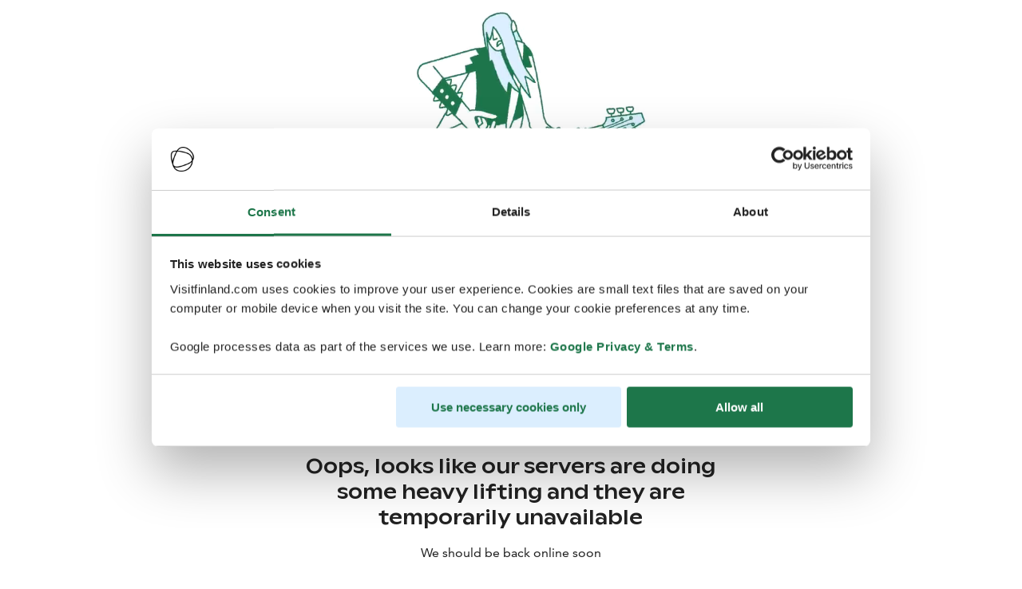

--- FILE ---
content_type: text/html; charset=utf-8
request_url: https://www.visitfinland.com/it/consigli-utili/salute-e-sicurezza/
body_size: 42505
content:
<!DOCTYPE html><html id="app-root" data-theme="vf" lang="it"><head><meta charSet="utf-8"/><title>Salute e sicurezza in Finlandia | Visit Finland</title><meta name="description" content="La Finlandia è uno dei paesi più sicuri al mondo dove vivere e viaggiare. Leggi questi suggerimenti prima della partenza e goditi la vacanza più sana e sicura che hai mai fatto."/><link rel="canonical" href="https://www.visitfinland.com/it/consigli-utili/salute-e-sicurezza/"/><link rel="alternate" hrefLang="en" href="https://www.visitfinland.com/en/practical-tips/health-and-safety/"/><link rel="alternate" hrefLang="x-default" href="https://www.visitfinland.com/en/practical-tips/health-and-safety/"/><link rel="alternate" hrefLang="sv" href="https://www.visitfinland.com/svundefined/"/><link rel="alternate" hrefLang="de" href="https://www.visitfinland.com/deundefined/"/><link rel="alternate" hrefLang="fr" href="https://www.visitfinland.com/frundefined/"/><link rel="alternate" hrefLang="es" href="https://www.visitfinland.com/esundefined/"/><link rel="alternate" hrefLang="it" href="https://www.visitfinland.com/it/consigli-utili/salute-e-sicurezza/"/><link rel="alternate" hrefLang="zh" href="https://www.visitfinland.com/zhundefined/"/><link rel="alternate" hrefLang="ja" href="https://www.visitfinland.com/jaundefined/"/><meta http-equiv="content-language" content="it"/><meta name="robots" content="follow, index"/><meta name="AddSearchBot" content="follow, index"/><meta name="viewport" content="width=device-width, initial-scale=1.0"/><meta name="addsearch-custom-field" content="Types=About-Finland"/><meta name="addsearch-custom-field" content="Types=Health-and-safety"/><link rel="apple-touch-icon" sizes="180x180" href="/favicon/apple-touch-icon.png"/><link rel="icon" type="image/png" sizes="32x32" href="/favicon/favicon-32x32.png"/><link rel="icon" type="image/png" sizes="16x16" href="/favicon/favicon-16x16.png"/><link rel="manifest" href="/favicon/site.webmanifest"/><link rel="mask-icon" href="/favicon/safari-pinned-tab.svg" color="#5bbad5"/><meta name="p:domain_verify" content="1679f035d5c37f0209a49430f5391e08"/><meta name="msapplication-TileColor" content="#da532c"/><meta name="theme-color" content="#ffffff"/><meta name="twitter:card" content="summary_large_image"/><meta name="twitter:title" content="Salute e sicurezza in Finlandia | Visit Finland"/><meta name="twitter:description" content="La Finlandia è uno dei paesi più sicuri al mondo dove vivere e viaggiare. Leggi questi suggerimenti prima della partenza e goditi la vacanza più sana e sicura che hai mai fatto."/><meta name="twitter:image" content="https://www.visitfinland.com/.imaging/mte/visit-finland-theme/lgUpW/dam/vf/Pages/Practical-Tips/Health-and-Safety/HKI_8M0A5115_Harri-Tarvainen.jpg/jcr:content/HKI_8M0A5115_Harri%20Tarvainen.jpg"/><meta property="og:type" content="article"/><meta property="og:title" content="Salute e sicurezza in Finlandia | Visit Finland"/><meta property="og:description" content="La Finlandia è uno dei paesi più sicuri al mondo dove vivere e viaggiare. Leggi questi suggerimenti prima della partenza e goditi la vacanza più sana e sicura che hai mai fatto."/><meta property="og:url" content="https://www.visitfinland.com/it/consigli-utili/salute-e-sicurezza/"/><meta property="og:image" content="https://www.visitfinland.com/.imaging/mte/visit-finland-theme/lgUpW/dam/vf/Pages/Practical-Tips/Health-and-Safety/HKI_8M0A5115_Harri-Tarvainen.jpg/jcr:content/HKI_8M0A5115_Harri%20Tarvainen.jpg"/><meta name="version" content="5.28.0"/><script type="application/ld+json">[{"@context":"https://schema.org","@type":"WebPage","name":"Salute e sicurezza in Finlandia","url":"https://www.visitfinland.com/it/consigli-utili/salute-e-sicurezza/","inLanguage":"it","description":"La Finlandia è uno dei paesi più sicuri al mondo dove vivere e viaggiare. Leggi questi suggerimenti prima della partenza e goditi la vacanza più sana e sicura che hai mai fatto.","image":"https://www.visitfinland.com/dam/jcr:371880e5-c639-4cde-80d5-546b7be0ab2d/HKI_8M0A5115_Harri%20Tarvainen.jpg","video":{"@type":"VideoObject","name":"","description":"","contentUrl":"https://www.visitfinland.com/dam/jcr:79fd4b7f-fd6c-4cdf-98a5-c9f56c4527af/Archipelago_15%20sec_1.mp4"}},{"@context":"https://schema.org","@type":"Organization","name":"Visit Finland","url":"https://www.visitfinland.com","sameAs":["https://www.facebook.com/visitfinland","https://www.instagram.com/ourfinland","https://www.youtube.com/user/VisitFinland"]},{"@context":"https://schema.org","@type":"BreadcrumbList","itemListElement":[{"@type":"ListItem","name":"Pagina principale","position":1,"item":"https://www.visitfinland.com/it/"},{"@type":"ListItem","name":"Consigli pratici","position":2,"item":"https://www.visitfinland.com/it/consigli-utili"},{"@type":"ListItem","name":"Salute e sicurezza in Finlandia","position":3,"item":"https://www.visitfinland.com/it/consigli-utili/salute-e-sicurezza"}]},{"@context":"https://schema.org","@type":"Article","headline":"Salute e sicurezza in Finlandia","url":"https://www.visitfinland.com/it/consigli-utili/salute-e-sicurezza/","author":{"@type":"Organization","name":"Visit Finland","url":"https://www.visitfinland.com","sameAs":["https://www.facebook.com/visitfinland","https://www.instagram.com/ourfinland","https://www.youtube.com/user/VisitFinland"]},"publisher":{"@type":"Organization","name":"Visit Finland","url":"https://www.visitfinland.com","sameAs":["https://www.facebook.com/visitfinland","https://www.instagram.com/ourfinland","https://www.youtube.com/user/VisitFinland"]},"description":"La Finlandia è uno dei paesi più sicuri al mondo dove vivere e viaggiare. Leggi questi suggerimenti prima della partenza e goditi la vacanza più sana e sicura che hai mai fatto.","image":"https://www.visitfinland.com/dam/jcr:371880e5-c639-4cde-80d5-546b7be0ab2d/HKI_8M0A5115_Harri%20Tarvainen.jpg","about":[{"@type":"Thing","name":"About Finland","url":"https://www.visitfinland.com/Types/About-Finland"},{"@type":"Thing","name":"Health and safety","url":"https://www.visitfinland.com/Types/Health-and-safety"}],"datePublished":"2021-12-21T21:31:05.435+01:00"}]</script><script type="application/ld+json">{"@context":"https://schema.org/","@type":"BreadcrumbList","itemListElement":[{"@type":"ListItem","name":"Casa","position":0,"item":"https://www.visitfinland.com/it/"},{"@type":"ListItem","name":"Consigli pratici","position":1,"item":"https://www.visitfinland.com/it/consigli-utili"},{"@type":"ListItem","name":"Salute e sicurezza in Finlandia","position":2,"item":"https://www.visitfinland.com/it/consigli-utili/salute-e-sicurezza"}]}</script><meta name="next-head-count" content="39"/><script id="gtm" defer="" nonce="KFWYKNv+tjqiu33tcIZCqg==">(function(w,d,s,l,i){w[l]=w[l]||[];w[l].push({'gtm.start': new Date().getTime(),event:'gtm.js'});var f=d.getElementsByTagName(s)[0],j=d.createElement(s),dl=l!='dataLayer'?'&l='+l:'';j.async=true;j.src='https://www.googletagmanager.com/gtm.js?id='+i+dl;var n=d.querySelector('[nonce]');n&&j.setAttribute('nonce',n.nonce||n.getAttribute('nonce'));f.parentNode.insertBefore(j,f);})(window,document,'script','dataLayer','GTM-N582N6M');</script><link rel="preload" href="/static/fonts/AvenirLTW02-55Roman.woff2" as="font" type="font/woff2" crossorigin="anonymous"/><link rel="preload" href="/static/fonts/AvenirLTW02-65Medium.woff2" as="font" type="font/woff2" crossorigin="anonymous"/><link rel="preload" href="/static/fonts/AvenirLTW02-85Heavy.woff2" as="font" type="font/woff2" crossorigin="anonymous"/><link rel="preload" href="/static/fonts/finlandica-bold.woff" as="font" type="font/woff" crossorigin="anonymous"/><link rel="preload" href="/static/fonts/finlandica-regular.woff" as="font" type="font/woff" crossorigin="anonymous"/><link rel="preload" href="/_next/static/css/0c8e11f0e2895522.css" as="style"/><link rel="stylesheet" href="/_next/static/css/0c8e11f0e2895522.css" data-n-p=""/><link rel="preload" href="/_next/static/css/5852a28a352c16a8.css" as="style"/><link rel="stylesheet" href="/_next/static/css/5852a28a352c16a8.css" data-n-p=""/><link rel="preload" href="/_next/static/css/633f8bfaf8ccf742.css" as="style"/><link rel="stylesheet" href="/_next/static/css/633f8bfaf8ccf742.css"/><link rel="preload" href="/_next/static/css/f74b5ef7e6efcb8d.css" as="style"/><link rel="stylesheet" href="/_next/static/css/f74b5ef7e6efcb8d.css"/><link rel="preload" href="/_next/static/css/f469f28265edc9e8.css" as="style"/><link rel="stylesheet" href="/_next/static/css/f469f28265edc9e8.css"/><noscript data-n-css=""></noscript><script defer="" nomodule="" src="/_next/static/chunks/polyfills-c67a75d1b6f99dc8.js"></script><script defer="" src="/_next/static/chunks/swiper-331905bb72a4dd49.js"></script><script defer="" src="/_next/static/chunks/1097-30b81e1bbe94c5cd.js"></script><script defer="" src="/_next/static/chunks/1357.2011628dc500f462.js"></script><script defer="" src="/_next/static/chunks/7208.666dcaf9cf256f26.js"></script><script defer="" src="/_next/static/chunks/3569.1e2cd154659a2cfc.js"></script><script defer="" src="/_next/static/chunks/4529-cb3ff291003844eb.js"></script><script defer="" src="/_next/static/chunks/1037.f437f6c7919f9ebd.js"></script><script defer="" src="/_next/static/chunks/3644.ae295f4f050c50a8.js"></script><script defer="" src="/_next/static/chunks/9696.1903fd8f2252d487.js"></script><script defer="" src="/_next/static/chunks/4905.7e2aec1b15afef07.js"></script><script defer="" src="/_next/static/chunks/2791.01a824148105c5e1.js"></script><script defer="" src="/_next/static/chunks/2167.693e8ebfaa7d44f0.js"></script><script defer="" src="/_next/static/chunks/8002.39f2a0ae36b12a08.js"></script><script defer="" src="/_next/static/chunks/100.c5daffbcffbc14bb.js"></script><script defer="" src="/_next/static/chunks/317.865f4bead5887180.js"></script><script defer="" src="/_next/static/chunks/1165.47363b9aae5a6752.js"></script><script defer="" src="/_next/static/chunks/5243.685452ca1301fcf6.js"></script><script defer="" src="/_next/static/chunks/4572.dadf44764d1740e2.js"></script><script defer="" src="/_next/static/chunks/8298.0dcc4be9a736d437.js"></script><script defer="" src="/_next/static/chunks/6654.7937bed6446e2f7c.js"></script><script defer="" src="/_next/static/chunks/4849.5848b1376392ba9c.js"></script><script defer="" src="/_next/static/chunks/1702.e94e4923ed6b05d2.js"></script><script src="/_next/static/chunks/webpack-b99ceadebe8ec3bd.js" defer=""></script><script src="/_next/static/chunks/framework-865ca2452d0d8aa2.js" defer=""></script><script src="/_next/static/chunks/main-62ae252dbf580278.js" defer=""></script><script src="/_next/static/chunks/emotion-3d9646c78e3527e9.js" defer=""></script><script src="/_next/static/chunks/i18n-8cf9ece52c8c44c1.js" defer=""></script><script src="/_next/static/chunks/pages/_app-726b4f1c8377fbeb.js" defer=""></script><script src="/_next/static/chunks/magnolia-react-3bf723756101c783.js" defer=""></script><script src="/_next/static/chunks/vendors-e5056d2d4df89dc7.js" defer=""></script><script src="/_next/static/chunks/3658-f705038bad12d722.js" defer=""></script><script src="/_next/static/chunks/2572-039d603e5c03c503.js" defer=""></script><script src="/_next/static/chunks/pages/%5B%5B...path%5D%5D-ee1353886ca77ddb.js" defer=""></script><script src="/_next/static/I435-2lbaB5RV1VvrFcRy/_buildManifest.js" defer=""></script><script src="/_next/static/I435-2lbaB5RV1VvrFcRy/_ssgManifest.js" defer=""></script></head><body><noscript><iframe src="https://www.googletagmanager.com/ns.html?id=GTM-N582N6M" height="0" width="0" style="display:none;visibility:hidden"></iframe></noscript><div id="__next"><style data-emotion="css-global 609ni6">*,::before,::after{box-sizing:border-box;}::before,::after{-webkit-text-decoration:inherit;text-decoration:inherit;vertical-align:inherit;}html{cursor:default;line-height:1.5;-moz-tab-size:4;tab-size:4;-webkit-tap-highlight-color:transparent;-ms-text-size-adjust:100%;-webkit-text-size-adjust:100%;word-break:break-word;}body{margin:0;}h1{font-size:2em;margin:0.67em 0;}dl dl,dl ol,dl ul,ol dl,ul dl{margin:0;}ol ol,ol ul,ul ol,ul ul{margin:0;}hr{color:inherit;height:0;overflow:visible;}main{display:block;}nav ol,nav ul{list-style:none;padding:0;}nav li::before{content:"\200B";}pre{font-family:monospace,monospace;font-size:1em;overflow:auto;-ms-overflow-style:scrollbar;}a{background-color:transparent;}abbr[title]{-webkit-text-decoration:underline;text-decoration:underline;-webkit-text-decoration:underline dotted;text-decoration:underline dotted;}b,strong{font-weight:bolder;}code,kbd,samp{font-family:monospace,monospace;font-size:1em;}small{font-size:80%;}audio,canvas,iframe,img,svg,video{vertical-align:middle;}audio,video{display:inline-block;}audio:not([controls]){display:none;height:0;}iframe{border-style:none;}img{border-style:none;}svg:not([fill]){fill:currentColor;}svg:not(:root){overflow:hidden;}table{border-collapse:collapse;border-color:inherit;text-indent:0;}button,input,select{margin:0;}button{overflow:visible;text-transform:none;}button,[type="button"],[type="reset"],[type="submit"]{-webkit-appearance:button;}fieldset{border:1px solid #a0a0a0;padding:0.35em 0.75em 0.625em;}input{overflow:visible;}legend{color:inherit;display:table;max-width:100%;white-space:normal;}progress{display:inline-block;vertical-align:baseline;}select{text-transform:none;}textarea{margin:0;overflow:auto;resize:vertical;resize:block;}[type="checkbox"],[type="radio"]{padding:0;}[type="search"]{-webkit-appearance:textfield;outline-offset:-2px;}::-webkit-inner-spin-button,::-webkit-outer-spin-button{height:auto;}::-webkit-input-placeholder{color:inherit;opacity:0.54;}::-webkit-search-decoration{-webkit-appearance:none;}::-webkit-file-upload-button{-webkit-appearance:button;font:inherit;}::-moz-focus-inner{border-style:none;padding:0;}:-moz-focusring{outline:1px dotted ButtonText;}:-moz-ui-invalid{box-shadow:none;}details{display:block;}dialog{background-color:white;border:solid;color:black;display:block;height:-moz-fit-content;height:-webkit-fit-content;height:-webkit-fit-content;height:-moz-fit-content;height:fit-content;left:0;margin:auto;padding:1em;position:absolute;right:0;width:-moz-fit-content;width:-webkit-fit-content;width:-webkit-fit-content;width:-moz-fit-content;width:fit-content;}dialog:not([open]){display:none;}summary{display:-webkit-box;display:-webkit-list-item;display:-ms-list-itembox;display:list-item;}canvas{display:inline-block;}template{display:none;}a,area,button,input,label,select,summary,textarea,[tabindex]{-ms-touch-action:manipulation;}[hidden]{display:none;}[aria-busy="true"]{cursor:progress;}[aria-controls]{cursor:pointer;}[aria-disabled="true"],[disabled]{cursor:not-allowed;}[aria-hidden="false"][hidden]{display:initial;}[aria-hidden="false"][hidden]:not(:focus){clip:rect(0, 0, 0, 0);position:absolute;}</style><style data-emotion="css-global 1mw72ue">html{font-size:62.5%;color:#222222;scroll-padding-top:7.2rem;}body{font-family:Avenir,sans-serif;font-weight:400;font-style:normal;font-size:1.6rem;line-height:2.4rem;margin:0;padding:0;}h1,h2,h3,h4,h5,h6{margin:0;padding:0;border:0;outline:0;font-style:inherit;font-size:100%;font-family:inherit;vertical-align:baseline;}p{font-family:Avenir,sans-serif;font-weight:400;font-style:normal;font-size:1.6rem;line-height:2.4rem;}a{font-family:Avenir,sans-serif;font-weight:800;font-style:normal;font-size:1.6rem;line-height:2.4rem;-webkit-text-decoration:none;text-decoration:none;color:#1D764A;}a:hover{text-decoration-line:underline;}@font-face{font-family:Ginto Nord;src:url("/static/fonts/ABCGintoNordVariable.woff2") format("woff2");font-weight:300;font-style:normal;font-display:swap;font-feature-settings:ss03;}@font-face{font-family:Ginto Nord;src:url("/static/fonts/ABCGintoNordVariable.woff2") format("woff2");font-weight:400;font-style:normal;font-display:swap;font-feature-settings:ss03;}@font-face{font-family:Ginto Nord;src:url("/static/fonts/ABCGintoNordVariable.woff2") format("woff2");font-weight:500;font-style:normal;font-display:swap;font-feature-settings:ss03;}@font-face{font-family:Ginto Nord;src:url("/static/fonts/ABCGintoNordVariable.woff2") format("woff2");font-weight:700;font-style:normal;font-display:swap;font-feature-settings:ss03;}@font-face{font-family:Avenir;src:url("/static/fonts/AvenirLTW02-55Roman.woff2") format("woff2");font-weight:400;font-style:normal;font-display:swap;font-feature-settings:ss03;}@font-face{font-family:Avenir;src:url("/static/fonts/AvenirLTW02-65Medium.woff2") format("woff2");font-weight:500;font-style:normal;font-display:swap;font-feature-settings:ss03;}@font-face{font-family:Avenir;src:url("/static/fonts/AvenirLTW02-85Heavy.woff2") format("woff2");font-weight:800;font-style:normal;font-display:swap;font-feature-settings:ss03;}@font-face{font-family:Finlandica;src:url("/static/fonts/finlandica-bold.woff") format("woff");font-weight:700;font-style:normal;font-display:swap;font-feature-settings:ss03;}@font-face{font-family:Finlandica;src:url("/static/fonts/finlandica-regular.woff") format("woff");font-weight:400;font-style:normal;font-display:swap;font-feature-settings:ss03;}</style><header class="Grid_grid--new__wrapper__JGRM9 Navigation_navigation__0dS3_ Navigation_navigation--secondary__k8Ptk" data-testid="navigation"><div class="Grid_grid--new__vc4wQ Grid_grid--new__full_width___gn8u Navigation_navigation__grid__XtU2E" data-testid="navigation"><a title="Visit Finland" class="Navigation_navigation__home-link__4Jkd_" href="/it/"></a><nav aria-label="Main" data-orientation="horizontal" dir="ltr" class="NavigationMainDesktop_root__Kdfms"><div style="position:relative"><ul data-orientation="horizontal" class="NavigationMainDesktop_list__dVxTX" dir="ltr"><li class="NavigationMainDesktop_item__b7l3i"><button id="radix-:Rklm:-trigger-radix-:R1bklm:" data-state="closed" aria-expanded="false" aria-controls="radix-:Rklm:-content-radix-:R1bklm:" class="NavigationMainDesktop_trigger__ckzU6" data-radix-collection-item="">Luoghi da visitare</button></li><li class="NavigationMainDesktop_item__b7l3i"><button id="radix-:Rklm:-trigger-radix-:R2bklm:" data-state="closed" aria-expanded="false" aria-controls="radix-:Rklm:-content-radix-:R2bklm:" class="NavigationMainDesktop_trigger__ckzU6" data-radix-collection-item="">Cose da fare</button></li><li class="NavigationMainDesktop_item__b7l3i"><button id="radix-:Rklm:-trigger-radix-:R3bklm:" data-state="closed" aria-expanded="false" aria-controls="radix-:Rklm:-content-radix-:R3bklm:" class="NavigationMainDesktop_trigger__ckzU6 selected" data-radix-collection-item="">Consigli pratici</button></li></ul></div><div class="NavigationMainDesktop_viewportPosition__ewL4Z"></div></nav><div class="Navigation_navigation__icons__emhVC"><div><button class="LanguageSelector_languageSelector__KP1B_" type="button" data-testid="language-dropdown-button" aria-label="Language: it" id="radix-:R1slm:" aria-haspopup="menu" aria-expanded="false" data-state="closed"><span aria-hidden="true">IT</span></button></div><button type="button" class="Navigation_navigationSearchButton__Byetg" aria-label="Search" data-testid="search-button" data-open="false"></button><button type="button" class="Navigation_navigation__mobile-menu-button__InKrW" data-testid="mobile-menu-button" aria-label="Menu" data-open="false"></button></div></div></header><div class="MobileMenu_overlay___8Lws"><div class="MobileMenu_modal__x7OI5"><div class="MobileMenu_accordion__RgQ_4" data-orientation="vertical"><div data-state="closed" data-orientation="vertical" class="MobileMenu_item___P0l_"><h3 data-orientation="vertical" data-state="closed" class="MobileMenu_header__P3Ya_"><button type="button" aria-controls="radix-:R1b5m:" aria-expanded="false" data-state="closed" data-orientation="vertical" id="radix-:Rb5m:" class="MobileMenu_trigger__gK2yD" data-radix-collection-item=""><span>Luoghi da visitare</span></button></h3><div data-state="closed" id="radix-:R1b5m:" hidden="" role="region" aria-labelledby="radix-:Rb5m:" data-orientation="vertical" class="MobileMenu_content__F9ORF" style="--radix-accordion-content-height:var(--radix-collapsible-content-height);--radix-accordion-content-width:var(--radix-collapsible-content-width)"></div></div><div data-state="closed" data-orientation="vertical" class="MobileMenu_item___P0l_"><h3 data-orientation="vertical" data-state="closed" class="MobileMenu_header__P3Ya_"><button type="button" aria-controls="radix-:R1j5m:" aria-expanded="false" data-state="closed" data-orientation="vertical" id="radix-:Rj5m:" class="MobileMenu_trigger__gK2yD" data-radix-collection-item=""><span>Cose da fare</span></button></h3><div data-state="closed" id="radix-:R1j5m:" hidden="" role="region" aria-labelledby="radix-:Rj5m:" data-orientation="vertical" class="MobileMenu_content__F9ORF" style="--radix-accordion-content-height:var(--radix-collapsible-content-height);--radix-accordion-content-width:var(--radix-collapsible-content-width)"></div></div><div data-state="closed" data-orientation="vertical" class="MobileMenu_item___P0l_"><h3 data-orientation="vertical" data-state="closed" class="MobileMenu_header__P3Ya_"><button type="button" aria-controls="radix-:R1r5m:" aria-expanded="false" data-state="closed" data-orientation="vertical" id="radix-:Rr5m:" class="MobileMenu_trigger__gK2yD" data-radix-collection-item=""><span>Consigli pratici</span></button></h3><div data-state="closed" id="radix-:R1r5m:" hidden="" role="region" aria-labelledby="radix-:Rr5m:" data-orientation="vertical" class="MobileMenu_content__F9ORF" style="--radix-accordion-content-height:var(--radix-collapsible-content-height);--radix-accordion-content-width:var(--radix-collapsible-content-width)"></div></div></div><div class="MobileMenu_footer__0SJcH"><h3 class="MobileMenu_footerHeader__qnaW1">Lavora con noi</h3><div class="MobileMenu_footerLinks__dBv63"><a href="https://fcb.visitfinland.com/en/" class="MobileMenu_footerLink__re1Nv" target="_blank" rel="noreferrer">Eventi Business</a><a href="https://media.visitfinland.com/en/" class="MobileMenu_footerLink__re1Nv" target="_blank" rel="noreferrer">Media</a><a href="https://travel-trade.visitfinland.com/en/" class="MobileMenu_footerLink__re1Nv" target="_blank" rel="noreferrer">Settore turistico</a></div></div></div></div><main style="margin-top:10.2rem"><div><style data-emotion="css cikrqh">.css-cikrqh{margin-top:10rem;}.css-cikrqh,.css-cikrqh .EditableArea{display:-webkit-box;display:-webkit-flex;display:-ms-flexbox;display:flex;-webkit-flex-direction:column;-ms-flex-direction:column;flex-direction:column;-webkit-align-items:center;-webkit-box-align:center;-ms-flex-align:center;align-items:center;width:100%;}</style><div class="ArticlePageTemplate css-cikrqh"><nav class="Grid_grid--new__wrapper__JGRM9"><div class="Grid_grid--new__vc4wQ Grid_grid--new--flexbox__BAgc5 Grid_grid--new__full_width___gn8u Breadcrumbs_breadcrumbs__x9ipQ"><li class="Breadcrumbs_breadcrumbs__item--desktop__7BNBv"><a class="Breadcrumbs_breadcrumbs__item--desktop__link__3R9zg" href="/it/">Casa</a></li><li class="Breadcrumbs_breadcrumbs__item--desktop__7BNBv"><span class="Breadcrumbs_breadcrumbs__separator__CVo9f">/</span><a class="Breadcrumbs_breadcrumbs__item--desktop__link__3R9zg" href="/it/consigli-utili/">Consigli pratici</a></li><li class="Breadcrumbs_breadcrumbs__item--desktop__7BNBv"><span class="Breadcrumbs_breadcrumbs__separator__CVo9f">/</span><a class="Breadcrumbs_breadcrumbs__item--desktop__link__3R9zg" href="/it/consigli-utili/salute-e-sicurezza/">Salute e sicurezza in Finlandia</a></li><a class="Breadcrumbs_breadcrumbs__item--mobile__li3u5" href="/it/consigli-utili/"><span>Consigli pratici</span></a></div></nav><div><style data-emotion="css umousg">.css-umousg{margin-bottom:1.6rem;}@media screen and (min-width: 900px){.css-umousg{margin-bottom:2.4rem;}}@media screen and (min-width: 1024px){.css-umousg{margin-bottom:3.2rem;}}</style><style data-emotion="css uob4vp">.css-uob4vp{position:relative;width:100%;display:-webkit-box;display:-webkit-flex;display:-ms-flexbox;display:flex;-webkit-flex-direction:column;-ms-flex-direction:column;flex-direction:column;-webkit-align-items:center;-webkit-box-align:center;-ms-flex-align:center;align-items:center;overflow:visible;margin-bottom:1.6rem;}@media screen and (min-width: 900px){.css-uob4vp{margin-bottom:2.4rem;}}@media screen and (min-width: 1024px){.css-uob4vp{margin-bottom:3.2rem;}}</style><div class="Grid ArticleHero css-uob4vp"><style data-emotion="css 1mx3lcc">.css-1mx3lcc{position:absolute;top:0;left:0;width:100%;height:100%;overflow:hidden;}</style><div class="background css-1mx3lcc"></div><style data-emotion="css 132ibli">.css-132ibli{position:relative;display:grid;width:100%;justify-items:center;grid-template-columns:repeat(4, 1fr);grid-auto-rows:auto;max-width:1440px;-webkit-column-gap:2.0rem;column-gap:2.0rem;padding:0 0 0 0;}.css-132ibli>*{position:relative;}@media screen and (min-width: 600px){.css-132ibli{grid-template-columns:repeat(4, 1fr);max-width:1440px;-webkit-column-gap:2.0rem;column-gap:2.0rem;padding:0 0 0 0;}}@media screen and (min-width: 900px){.css-132ibli{grid-template-columns:repeat(12, 1fr);max-width:1440px;-webkit-column-gap:2.4rem;column-gap:2.4rem;padding:0 0 0 0;}}@media screen and (min-width: 1024px){.css-132ibli{grid-template-columns:repeat(12, 1fr);max-width:1440px;-webkit-column-gap:3.2rem;column-gap:3.2rem;padding:0 8.0rem 0 8.0rem;}}@media screen and (min-width: 1440px){.css-132ibli{grid-template-columns:repeat(12, 1fr);max-width:1440px;-webkit-column-gap:3.2rem;column-gap:3.2rem;padding:0 11.2rem 0 11.2rem;}}</style><div class="content css-132ibli"><style data-emotion="css g0uqwn">.css-g0uqwn{width:100%;height:100%;-webkit-align-items:center;-webkit-box-align:center;-ms-flex-align:center;align-items:center;text-align:center;grid-column:1/span 4;}@media screen and (min-width: 900px){.css-g0uqwn{grid-column:2/span 10;}}@media screen and (min-width: 1024px){.css-g0uqwn{grid-column:3/span 8;}}</style><div class="hero-text css-g0uqwn"><style data-emotion="css 3gve4l">.css-3gve4l{font-family:Avenir,sans-serif;font-weight:400;font-style:normal;font-size:1.8rem;line-height:2.8rem;margin-top:1.6rem;margin-bottom:1.6rem;}</style><p class="css-3gve4l">Articolo</p><style data-emotion="css p8vt2h">.css-p8vt2h{font-family:Ginto Nord,sans-serif;font-weight:700;font-style:normal;font-size:3.4rem;line-height:4.4rem;padding-left:1.6rem;padding-right:1.6rem;margin-bottom:2.4rem;}@media screen and (min-width: 600px){.css-p8vt2h{font-size:4.4rem;line-height:5.6rem;}}@media screen and (min-width: 1024px){.css-p8vt2h{font-size:5.2rem;line-height:6.2rem;}}@media screen and (min-width: 600px){.css-p8vt2h{margin-bottom:1.6rem;}}</style><h1 data-testid="article-title" class="css-p8vt2h">Salute e sicurezza in Finlandia</h1><style data-emotion="css 1aazoqd">.css-1aazoqd{position:relative;display:-webkit-box;display:-webkit-flex;display:-ms-flexbox;display:flex;-webkit-box-pack:center;-ms-flex-pack:center;-webkit-justify-content:center;justify-content:center;-webkit-align-items:center;-webkit-box-align:center;-ms-flex-align:center;align-items:center;text-align:center;-webkit-flex-direction:column;-ms-flex-direction:column;flex-direction:column;}@media screen and (min-width: 600px){.css-1aazoqd{-webkit-flex-direction:row;-ms-flex-direction:row;flex-direction:row;}}</style><div class="container css-1aazoqd"><style data-emotion="css 18wajyh">.css-18wajyh{display:-webkit-box;display:-webkit-flex;display:-ms-flexbox;display:flex;margin-right:2.4rem;gap:0.8rem;-webkit-align-items:center;-webkit-box-align:center;-ms-flex-align:center;align-items:center;}@media screen and (min-width: 600px){.css-18wajyh{margin-left:2.4rem;}}</style><div class="action-container css-18wajyh"><style data-emotion="css 1vcqo5c">.css-1vcqo5c{color:currentColor;}</style><span class="css-1vcqo5c"><svg id="Icon_Eye_24" xmlns="http://www.w3.org/2000/svg" xmlns:xlink="http://www.w3.org/1999/xlink" x="0px" y="0px" width="24px" height="24px" viewBox="0 0 24 24" xml:space="preserve"><style type="text/css">.st0{fill:none;}</style><rect y="0" class="st0" width="24" height="24"></rect><g><path d="M21.3,10c-1-1.3-2.3-2.4-3.7-3.3C16,5.7,14,5,11.9,5C9.9,5,8,5.7,6.4,6.8C5,7.7,3.7,8.8,2.7,10C2.2,10.6,2,11.3,2,12 s0.2,1.4,0.7,2c1.1,1.4,2.4,2.5,3.9,3.5c1.6,1,3.5,1.6,5.4,1.6s3.8-0.5,5.4-1.6c1.5-0.9,2.8-2.1,3.9-3.5c0.5-0.6,0.7-1.2,0.7-2 C22,11.3,21.7,10.6,21.3,10z M19.7,12.7c-0.9,1.2-2.1,2.2-3.4,3C15,16.6,13.5,17,12,17s-3-0.4-4.3-1.3c-1.3-0.8-2.5-1.8-3.4-3 C4.1,12.5,4,12.3,4,12c0-0.2,0.1-0.5,0.3-0.7c0.9-1.1,2-2.1,3.2-2.9C8.8,7.5,10.3,7,11.9,7c1.6,0,3.3,0.5,4.6,1.4 c1.2,0.8,2.3,1.7,3.2,2.9c0.2,0.2,0.3,0.4,0.3,0.7S19.9,12.5,19.7,12.7z"></path><path d="M12,8.8c-1.8,0-3.2,1.5-3.2,3.2s1.5,3.2,3.2,3.2s3.2-1.5,3.2-3.2S13.8,8.8,12,8.8z M12,13.4c-0.8,0-1.4-0.6-1.4-1.4 c0-0.8,0.6-1.4,1.4-1.4c0.8,0,1.4,0.6,1.4,1.4C13.4,12.8,12.8,13.4,12,13.4z"></path></g></svg></span><style data-emotion="css 14yon6b">.css-14yon6b{font-family:Avenir,sans-serif;font-weight:400;font-style:normal;font-size:1.6rem;line-height:2.4rem;margin:0;margin-top:0.8rem;margin-bottom:0.8rem;}@media screen and (min-width: 600px){.css-14yon6b{margin:auto;}}</style><div class="css-14yon6b">5<!-- --> <!-- -->minuto letto<!-- --> </div></div><style data-emotion="css 1m68u2o">.css-1m68u2o{display:-webkit-box;display:-webkit-flex;display:-ms-flexbox;display:flex;-webkit-flex-direction:row;-ms-flex-direction:row;flex-direction:row;margin-left:1.6rem;}</style><div class="css-1m68u2o"><style data-emotion="css jvladi">.css-jvladi{display:-webkit-box;display:-webkit-flex;display:-ms-flexbox;display:flex;}@media screen and (min-width: 600px){.css-jvladi{display:none;}}</style><div class="css-jvladi"><style data-emotion="css dulta3">.css-dulta3{font-family:Avenir,sans-serif;font-weight:800;font-style:normal;font-size:1.6rem;line-height:2.4rem;cursor:pointer;vertical-align:middle;border-radius:0.8rem;border:none;text-align:center;display:-webkit-inline-box;display:-webkit-inline-flex;display:-ms-inline-flexbox;display:inline-flex;-webkit-flex-direction:row;-ms-flex-direction:row;flex-direction:row;-webkit-box-pack:center;-ms-flex-pack:center;-webkit-justify-content:center;justify-content:center;-webkit-align-items:center;-webkit-box-align:center;-ms-flex-align:center;align-items:center;padding:1.6rem 2.4rem;outline:none;font-family:Avenir,sans-serif;font-weight:900;font-style:normal;font-size:1.4rem;line-height:2.0rem;background:#FFFFFF;color:#1D764A;padding:1rem 0.5rem;-webkit-transition:all 0.2s ease-in-out;transition:all 0.2s ease-in-out;}@media screen and (min-width: 600px){.css-dulta3{font-family:Avenir,sans-serif;font-weight:900;font-style:normal;font-size:1.4rem;line-height:2.0rem;padding:1rem 1.6rem;margin-right:0.8rem;}}@media screen and (min-width: 900px){.css-dulta3{font-family:Avenir,sans-serif;font-weight:800;font-style:normal;font-size:1.6rem;line-height:2.4rem;padding:1.6rem 2.4rem;margin-right:0.8rem;}}.css-dulta3:hover{background:#F1F8FF;}.css-dulta3:active{background:#E8F4FE;}.css-dulta3:focus-visible{box-sizing:border-box;box-shadow:0 0 0 0.3rem #E6E6E6;outline:0.1rem solid #1D764A;}</style><button type="button" class="css-dulta3">Condividi<style data-emotion="css 15u29f9">.css-15u29f9{margin-left:0.8rem;position:relative;display:-webkit-box;display:-webkit-flex;display:-ms-flexbox;display:flex;-webkit-box-pack:center;-ms-flex-pack:center;-webkit-justify-content:center;justify-content:center;-webkit-align-content:center;-ms-flex-line-pack:center;align-content:center;}@media screen and (min-width: 600px){.css-15u29f9{margin:auto;margin-left:0.8rem;}}</style><div class="css-15u29f9"><style data-emotion="css 1o5scj">.css-1o5scj{display:block;}@media screen and (min-width: 600px){.css-1o5scj{display:none;}}</style><style data-emotion="css 1a1vbmh">.css-1a1vbmh{color:currentColor;display:block;}.css-1a1vbmh svg{color:#1D764A;}@media screen and (min-width: 600px){.css-1a1vbmh{display:none;}}</style><span class="css-1a1vbmh"><svg id="Icon_Share_20" xmlns="http://www.w3.org/2000/svg" xmlns:xlink="http://www.w3.org/1999/xlink" x="0px" y="0px" width="20px" height="20px" viewBox="0 0 20 20" enable-background="new 0 0 20 20" xml:space="preserve"><rect y="0" fill="none" width="20" height="20"></rect><g><path d="M16.2,9v4.8c0,1.3-1.1,2.4-2.4,2.4H6.2c-1.3,0-2.4-1.1-2.4-2.4V9H2v4.8C2,16.1,3.9,18,6.2,18h7.5c2.3,0,4.2-1.9,4.2-4.2V9 H16.2z"></path><polygon points="9.2,5.3 9.2,13 10.8,13 10.8,5.3 12.7,7.1 13.9,5.9 10,2 6.1,5.9 7.3,7.1  "></polygon></g></svg></span><style data-emotion="css 1teezmu">.css-1teezmu{display:none;}@media screen and (min-width: 600px){.css-1teezmu{display:block;}}</style><style data-emotion="css 1hqdyf3">.css-1hqdyf3{color:currentColor;display:none;}.css-1hqdyf3 svg{color:#1D764A;}@media screen and (min-width: 600px){.css-1hqdyf3{display:block;}}</style><span class="css-1hqdyf3"><svg id="Icon_Share_24" xmlns="http://www.w3.org/2000/svg" xmlns:xlink="http://www.w3.org/1999/xlink" x="0px" y="0px" width="24px" height="24px" viewBox="0 0 24 24" enable-background="new 0 0 24 24" xml:space="preserve"><rect y="0" fill="none" width="24" height="24"></rect><g><path d="M20,10v7c0,1.7-1.3,3-3,3H7c-1.7,0-3-1.3-3-3v-7H2v7c0,2.8,2.2,5,5,5h10c2.8,0,5-2.2,5-5v-7H20z"></path><polygon points="11,5.6 11,15.4 13,15.4 13,5.6 15.3,8 16.7,6.7 12,2 7.3,6.7 8.7,8  "></polygon></g></svg></span></div></button></div><style data-emotion="css ky2u4u">@media screen and (min-width: 0px){.css-ky2u4u{display:none;}}@media screen and (min-width: 600px){.css-ky2u4u{display:block;}}</style><div class="css-ky2u4u"><style data-emotion="css 4tcvjy">.css-4tcvjy{overflow:"hidden";position:"fixed";}</style><button type="button" class="css-dulta3">Condividi<div class="css-15u29f9"><span class="css-1a1vbmh"><svg id="Icon_Share_20" xmlns="http://www.w3.org/2000/svg" xmlns:xlink="http://www.w3.org/1999/xlink" x="0px" y="0px" width="20px" height="20px" viewBox="0 0 20 20" enable-background="new 0 0 20 20" xml:space="preserve"><rect y="0" fill="none" width="20" height="20"></rect><g><path d="M16.2,9v4.8c0,1.3-1.1,2.4-2.4,2.4H6.2c-1.3,0-2.4-1.1-2.4-2.4V9H2v4.8C2,16.1,3.9,18,6.2,18h7.5c2.3,0,4.2-1.9,4.2-4.2V9 H16.2z"></path><polygon points="9.2,5.3 9.2,13 10.8,13 10.8,5.3 12.7,7.1 13.9,5.9 10,2 6.1,5.9 7.3,7.1  "></polygon></g></svg></span><span class="css-1hqdyf3"><svg id="Icon_Share_24" xmlns="http://www.w3.org/2000/svg" xmlns:xlink="http://www.w3.org/1999/xlink" x="0px" y="0px" width="24px" height="24px" viewBox="0 0 24 24" enable-background="new 0 0 24 24" xml:space="preserve"><rect y="0" fill="none" width="24" height="24"></rect><g><path d="M20,10v7c0,1.7-1.3,3-3,3H7c-1.7,0-3-1.3-3-3v-7H2v7c0,2.8,2.2,5,5,5h10c2.8,0,5-2.2,5-5v-7H20z"></path><polygon points="11,5.6 11,15.4 13,15.4 13,5.6 15.3,8 16.7,6.7 12,2 7.3,6.7 8.7,8  "></polygon></g></svg></span></div></button></div></div></div></div><style data-emotion="css 14odk53">.css-14odk53{width:100%;height:100%;margin-top:2.4rem;grid-column:1/span 4;}@media screen and (min-width: 900px){.css-14odk53{grid-column:1/-1;}}</style><div class="hero-media css-14odk53"><style data-emotion="css 1x13m22">.css-1x13m22{max-height:42rem;}@media screen and (min-width: 1024px){.css-1x13m22{max-height:60rem;width:86vw;max-width:1700px;}}</style><picture class="Image"><img style="width:100%;height:100%;object-fit:cover" class="css-1x13m22" src="https://www.visitfinland.com/dam/jcr:371880e5-c639-4cde-80d5-546b7be0ab2d/HKI_8M0A5115_Harri%20Tarvainen.jpg" alt="" loading="lazy"/></picture></div><style data-emotion="css uum112">.css-uum112{min-width:100%;grid-column:span 4;padding-top:1.2rem;}</style><div class="css-uum112"><style data-emotion="css 16h7a01">.css-16h7a01{font-family:Avenir,sans-serif;font-weight:500;font-style:normal;font-size:1.2rem;line-height:1.6rem;color:#6F6F6F;padding-top:1.2rem;text-align:center;}@media screen and (min-width: 600px){.css-16h7a01{padding-top:1.2rem;margin-top:0rem;text-align:left;}}</style><p class="css-16h7a01">Crediti<!-- -->: <!-- -->Harri Tarvainen</p></div></div></div><style data-emotion="css 1k87944">.css-1k87944{padding-top:4rem;padding-bottom:4.8rem;}@media screen and (min-width: 600px){.css-1k87944{padding-top:4.8rem;padding-bottom:6.4rem;}}@media screen and (min-width: 1024px){.css-1k87944{padding-top:5.6rem;padding-bottom:7.2rem;}}</style><style data-emotion="css md8obw">.css-md8obw{position:relative;width:100%;display:-webkit-box;display:-webkit-flex;display:-ms-flexbox;display:flex;-webkit-flex-direction:column;-ms-flex-direction:column;flex-direction:column;-webkit-align-items:center;-webkit-box-align:center;-ms-flex-align:center;align-items:center;overflow:visible;padding-top:4rem;padding-bottom:4.8rem;}@media screen and (min-width: 600px){.css-md8obw{padding-top:4.8rem;padding-bottom:6.4rem;}}@media screen and (min-width: 1024px){.css-md8obw{padding-top:5.6rem;padding-bottom:7.2rem;}}</style><div class="Grid article-text-and-image css-md8obw"><div class="background css-1mx3lcc"></div><style data-emotion="css tg00bh">.css-tg00bh{position:relative;display:grid;width:100%;justify-items:center;grid-template-columns:repeat(4, 1fr);grid-auto-rows:auto;max-width:1440px;-webkit-column-gap:2.0rem;column-gap:2.0rem;padding:0 2.0rem 0 2.0rem;}.css-tg00bh>*{position:relative;}@media screen and (min-width: 600px){.css-tg00bh{grid-template-columns:repeat(4, 1fr);max-width:1440px;-webkit-column-gap:2.0rem;column-gap:2.0rem;padding:0 3.2rem 0 3.2rem;}}@media screen and (min-width: 900px){.css-tg00bh{grid-template-columns:repeat(12, 1fr);max-width:1440px;-webkit-column-gap:2.4rem;column-gap:2.4rem;padding:0 6.4rem 0 6.4rem;}}@media screen and (min-width: 1024px){.css-tg00bh{grid-template-columns:repeat(12, 1fr);max-width:1440px;-webkit-column-gap:3.2rem;column-gap:3.2rem;padding:0 8.0rem 0 8.0rem;}}@media screen and (min-width: 1440px){.css-tg00bh{grid-template-columns:repeat(12, 1fr);max-width:1440px;-webkit-column-gap:3.2rem;column-gap:3.2rem;padding:0 11.2rem 0 11.2rem;}}</style><div class="content css-tg00bh"><style data-emotion="css 4agz7u">.css-4agz7u{font-family:Ginto Nord,sans-serif;font-weight:500;font-style:normal;font-size:2.0rem;line-height:2.8rem;width:100%;grid-column:1/span 4;border-top:1px solid #9D9D9D;padding-top:2.4rem;}@media screen and (min-width: 600px){.css-4agz7u{font-size:2.4rem;line-height:3.2rem;}}@media screen and (min-width: 1024px){.css-4agz7u{font-size:2.4rem;line-height:3.2rem;}}</style><h2 class="ingress css-4agz7u">La Finlandia è una destinazione di viaggio sicura</h2><style data-emotion="css rk742v">.css-rk742v{width:100%;grid-column:1/span 4;}@media screen and (min-width: 900px){.css-rk742v{grid-column:6/span 7;}}</style><div class="body css-rk742v"><style data-emotion="css 1aopi9d">.css-1aopi9d h1,.css-1aopi9d .h1{font-family:Ginto Nord,sans-serif;font-weight:700;font-style:normal;font-size:3.4rem;line-height:4.4rem;}@media screen and (min-width: 600px){.css-1aopi9d h1,.css-1aopi9d .h1{font-size:4.4rem;line-height:5.6rem;}}@media screen and (min-width: 1024px){.css-1aopi9d h1,.css-1aopi9d .h1{font-size:5.2rem;line-height:6.2rem;}}.css-1aopi9d h2,.css-1aopi9d .h2{font-family:Ginto Nord,sans-serif;font-weight:500;font-style:normal;font-size:2.4rem;line-height:3.2rem;}@media screen and (min-width: 600px){.css-1aopi9d h2,.css-1aopi9d .h2{font-size:3.2rem;line-height:4.0rem;}}@media screen and (min-width: 1024px){.css-1aopi9d h2,.css-1aopi9d .h2{font-size:3.4rem;line-height:4.4rem;}}.css-1aopi9d h3,.css-1aopi9d .h3{font-family:Ginto Nord,sans-serif;font-weight:500;font-style:normal;font-size:2.0rem;line-height:2.8rem;}@media screen and (min-width: 600px){.css-1aopi9d h3,.css-1aopi9d .h3{font-size:2.4rem;line-height:3.2rem;}}@media screen and (min-width: 1024px){.css-1aopi9d h3,.css-1aopi9d .h3{font-size:2.4rem;line-height:3.2rem;}}.css-1aopi9d h4,.css-1aopi9d .h4{font-family:Ginto Nord,sans-serif;font-weight:500;font-style:normal;font-size:1.6rem;line-height:2.4rem;}@media screen and (min-width: 600px){.css-1aopi9d h4,.css-1aopi9d .h4{font-size:2.0rem;line-height:2.8rem;}}@media screen and (min-width: 1024px){.css-1aopi9d h4,.css-1aopi9d .h4{font-size:2.0rem;line-height:2.8rem;}}.css-1aopi9d h5m .h5{font-family:Ginto Nord,sans-serif;font-weight:500;font-style:normal;font-size:1.4rem;line-height:2.4rem;}@media screen and (min-width: 600px){.css-1aopi9d h5m .h5{font-size:1.6rem;line-height:2.4rem;}}@media screen and (min-width: 1024px){.css-1aopi9d h5m .h5{font-size:1.6rem;line-height:2.4rem;}}.css-1aopi9d h6,.css-1aopi9d p{font-family:Avenir,sans-serif;font-weight:400;font-style:normal;font-size:1.6rem;line-height:2.4rem;}.css-1aopi9d a{font-family:Avenir,sans-serif;font-weight:800;font-style:normal;font-size:1.6rem;line-height:2.4rem;-webkit-text-decoration:none;text-decoration:none;color:#1D764A;}.css-1aopi9d a:hover{text-decoration-line:underline;}.css-1aopi9d iframe{width:100%;}@media screen and (min-width: 900px){.css-1aopi9d iframe{height:450px;}}</style><div class="body-text css-1aopi9d"><p>La Finlandia non è solo il posto più felice al mondo, è anche <a href="/it/articoli/la-finlandia-e-una-meta-sicura" target="_self">uno dei Paesi più sicuri in cui vivere o viaggiare</a>. In generale, il tasso di criminalità è molto basso. Anche se potresti trovarti nel bel mezzo di una tempesta o di una bufera di neve, i principali disastri naturali come le trombe d'aria, i tifoni e i terremoti, sono praticamente inesistenti.</p>

<p>Tutti sono i benvenuti in Finlandia: i visitatori possono vagare nella gran parte del Paese senza problemi. Detto ciò, è comunque sempre meglio avere un piano d’emergenza per ogni evenienza.</p>
</div><div class="body-image"></div></div></div></div><style data-emotion="css 1ttbswl">.css-1ttbswl{padding-top:4.8rem;padding-bottom:2.4rem;}@media screen and (min-width: 600px){.css-1ttbswl{padding-top:5.6rem;padding-bottom:6.4rem;}}@media screen and (min-width: 1024px){.css-1ttbswl{padding-top:8.0rem;padding-bottom:8.0rem;}}.css-1ttbswl .image{width:100%;object-fit:cover;}</style><style data-emotion="css 6e5czx">.css-6e5czx{position:relative;width:100%;display:-webkit-box;display:-webkit-flex;display:-ms-flexbox;display:flex;-webkit-flex-direction:column;-ms-flex-direction:column;flex-direction:column;-webkit-align-items:center;-webkit-box-align:center;-ms-flex-align:center;align-items:center;overflow:visible;padding-top:4.8rem;padding-bottom:2.4rem;}@media screen and (min-width: 600px){.css-6e5czx{padding-top:5.6rem;padding-bottom:6.4rem;}}@media screen and (min-width: 1024px){.css-6e5czx{padding-top:8.0rem;padding-bottom:8.0rem;}}.css-6e5czx .image{width:100%;object-fit:cover;}</style><div class="Grid ArticleImageGallery css-6e5czx"><div class="background css-1mx3lcc"></div><div class="content css-tg00bh"><style data-emotion="css 1mp2b4v">.css-1mp2b4v{grid-column:span 12;width:100%;object-fit:fill;padding-bottom:2.4rem;}@media screen and (min-width: 900px){.css-1mp2b4v{padding-bottom:0rem;display:inline;grid-column:span 4/-7;}}</style><div class="css-1mp2b4v"><style data-emotion="css y8nvds">.css-y8nvds{height:61.6rem;}@media screen and (min-width: 600px){.css-y8nvds{height:61.6rem;}}@media screen and (min-width: 900px){.css-y8nvds{height:61.6rem;}}</style><picture class="Image"><style data-emotion="css r64vcd">.css-r64vcd{width:100%;height:100%;object-fit:cover;height:61.6rem;}@media screen and (min-width: 600px){.css-r64vcd{height:61.6rem;}}@media screen and (min-width: 900px){.css-r64vcd{height:61.6rem;}}</style><span class="image css-r64vcd" style="display:inline-block"></span></picture><style data-emotion="css sccetv">.css-sccetv{font-family:Avenir,sans-serif;font-weight:500;font-style:normal;font-size:1.2rem;line-height:1.6rem;color:#6F6F6F;text-align:left;margin-top:1.2rem;}</style><div class="css-sccetv"> <!-- -->Crediti<!-- --> <!-- -->: <!-- -->Harri Tarvainen</div></div><style data-emotion="css 2s8ajq">.css-2s8ajq{grid-column:span 12;width:100%;object-fit:fill;padding-bottom:0rem;}@media screen and (min-width: 900px){.css-2s8ajq{padding-bottom:0rem;grid-column:span 6/-1;width:100%;}}</style><div class="css-2s8ajq"><style data-emotion="css vprl6k">.css-vprl6k{height:24.8rem;}@media screen and (min-width: 600px){.css-vprl6k{height:39.6rem;}}@media screen and (min-width: 1024px){.css-vprl6k{height:38rem;}}</style><picture class="Image"><style data-emotion="css uqhpmq">.css-uqhpmq{width:100%;height:100%;object-fit:cover;height:24.8rem;}@media screen and (min-width: 600px){.css-uqhpmq{height:39.6rem;}}@media screen and (min-width: 1024px){.css-uqhpmq{height:38rem;}}</style><span class="image css-uqhpmq" style="display:inline-block"></span></picture><div class="css-sccetv"> <!-- -->Crediti<!-- -->: <!-- -->Mikko Nikkinen</div></div></div></div><div class="Grid article-text-and-image css-md8obw"><div class="background css-1mx3lcc"></div><div class="content css-tg00bh"><h2 class="ingress css-4agz7u">Chiama il 112 in caso di emergenza</h2><div class="body css-rk742v"><div class="body-text css-1aopi9d"><p>In Finlandia il numero unico per qualsiasi tipo di emergenza è il 112. In caso di pericolo o emergenza, non esitare mai: chiama immediatamente il 112 per parlare con un medico, con i vigili del fuoco o con la polizia.</p>

<p>Ti consigliamo di scaricare<a rel="noopener" href="https://112.fi/en/112-suomi-application" target="_blank"> l’app 112 Suomi</a> sul tuo smartphone e di effettuare le chiamate di emergenza direttamente dall’app: verranno trasmesse immediatamente anche le informazioni sulla tua posizione, per assicurare un aiuto tempestivo nel posto giusto. Tramite l’app potrai inoltre ricevere avvisi di pubblica sicurezza in base alla tua posizione.&nbsp;</p>
</div><div class="body-image"><style data-emotion="css 54hjt5">.css-54hjt5{margin-top:1.6rem;width:100%;}</style><picture class="Image"><style data-emotion="css vfy9ip">.css-vfy9ip{width:100%;height:100%;object-fit:cover;margin-top:1.6rem;width:100%;}</style><span class="css-vfy9ip" style="display:inline-block"></span></picture><div class="credit css-sccetv">Crediti<!-- -->: <!-- -->Eeva Anundi</div></div></div></div></div><div class="Grid article-text-and-image css-md8obw"><div class="background css-1mx3lcc"></div><div class="content css-tg00bh"><h2 class="ingress css-4agz7u">Fai attenzione a questi animali e insetti</h2><div class="body css-rk742v"><div class="body-text css-1aopi9d"><p>Guida con prudenza in Finlandia, specialmente in caso di segnali che avvertono della presenza di alci, cervi o renne. Sebbene siano più attivi all’alba e al tramonto, questi animali potrebbero attraversare la strada all’improvviso, in qualsiasi momento della giornata. Se vedi un segnale d'avvertimento, modera la velocità e mantieni una distanza di sicurezza adeguata dalla macchina davanti a te.</p>

<p>La Finlandia ospita una specie di serpente velenoso, la vipera, o kyy in finlandese. Se ti trovi all'aperto durante i mesi più caldi, fai attenzione a dove metti i piedi e indossa degli scarponi che coprono le caviglie. Se hai intenzione di trascorrere parecchio tempo nella natura, recati prima a una farmacia locale per acquistare un kit di pronto soccorso (kyypakkaus). In caso di morso di serpente, chiama il 112 e vai immediatamente in ospedale o presso uno studio medico.&nbsp;</p>

<p>Le zanzare sono fastidiose durante l'estate. Le zecche si trovano in tutto il Paese, tranne nelle parti più settentrionali della Lapponia finlandese, e possono trasmettere malattie quali la borreliosi e la TBE. Indossa magliette a maniche lunghe, vestiti che coprono la pelle e del repellente per insetti. È più facile trovare zecche sulla costa e nell’area dell’arcipelago. Tuttavia, statisticamente il rischio di contrarre una malattia è basso.</p>
</div><div class="body-image"></div></div></div></div><style data-emotion="css 1bq6xuk">.css-1bq6xuk{margin-bottom:2.4rem;}</style><style data-emotion="css 15y5bxb">.css-15y5bxb{position:relative;width:100%;display:-webkit-box;display:-webkit-flex;display:-ms-flexbox;display:flex;-webkit-flex-direction:column;-ms-flex-direction:column;flex-direction:column;-webkit-align-items:center;-webkit-box-align:center;-ms-flex-align:center;align-items:center;overflow:visible;margin-bottom:2.4rem;}</style><div class="Grid ArticleImage css-15y5bxb"><div class="background css-1mx3lcc"></div><div class="content css-tg00bh"><style data-emotion="css 17wkfhz">.css-17wkfhz{width:100%;height:100%;grid-column:1/span 4;}@media screen and (min-width: 900px){.css-17wkfhz{grid-column:1/span 12;}}</style><div class="body-image css-17wkfhz"><style data-emotion="css swjhri">.css-swjhri{height:24.8rem;}@media screen and (min-width: 600px){.css-swjhri{height:39.6rem;}}@media screen and (min-width: 1024px){.css-swjhri{height:68.4rem;}}</style><picture class="Image"><source media="(min-width: 1440px)" srcSet="https://www.visitfinland.com/.imaging/mte/visit-finland-theme/xlUpW/dam/vf/Pages/Practical-Tips/Health-and-Safety/Finland_Lapland_reindeer_web_res_by_Julia_Kivela__MG_9947.jpg/jcr:content/Finland_Lapland_reindeer_web_res_by_Julia_Kivela__MG_9947.jpg" data-testid="xlUp-image-source"/><source media="(min-width: 1024px)" srcSet="https://www.visitfinland.com/.imaging/mte/visit-finland-theme/lgUpW/dam/vf/Pages/Practical-Tips/Health-and-Safety/Finland_Lapland_reindeer_web_res_by_Julia_Kivela__MG_9947.jpg/jcr:content/Finland_Lapland_reindeer_web_res_by_Julia_Kivela__MG_9947.jpg" data-testid="lgUp-image-source"/><source media="(min-width: 900px)" srcSet="https://www.visitfinland.com/.imaging/mte/visit-finland-theme/mdUpW/dam/vf/Pages/Practical-Tips/Health-and-Safety/Finland_Lapland_reindeer_web_res_by_Julia_Kivela__MG_9947.jpg/jcr:content/Finland_Lapland_reindeer_web_res_by_Julia_Kivela__MG_9947.jpg" data-testid="mdUp-image-source"/><source media="(min-width: 600px)" srcSet="https://www.visitfinland.com/.imaging/mte/visit-finland-theme/smUpW/dam/vf/Pages/Practical-Tips/Health-and-Safety/Finland_Lapland_reindeer_web_res_by_Julia_Kivela__MG_9947.jpg/jcr:content/Finland_Lapland_reindeer_web_res_by_Julia_Kivela__MG_9947.jpg" data-testid="smUp-image-source"/><source media="(min-width: 0px)" srcSet="https://www.visitfinland.com/.imaging/mte/visit-finland-theme/xsUpW/dam/vf/Pages/Practical-Tips/Health-and-Safety/Finland_Lapland_reindeer_web_res_by_Julia_Kivela__MG_9947.jpg/jcr:content/Finland_Lapland_reindeer_web_res_by_Julia_Kivela__MG_9947.jpg" data-testid="xsUp-image-source"/><style data-emotion="css 1jl5jgt">.css-1jl5jgt{width:100%;height:100%;object-fit:cover;height:24.8rem;}@media screen and (min-width: 600px){.css-1jl5jgt{height:39.6rem;}}@media screen and (min-width: 1024px){.css-1jl5jgt{height:68.4rem;}}</style><span class="css-1jl5jgt" style="display:inline-block"></span></picture><style data-emotion="css grat5o">.css-grat5o{position:relative;width:100%;display:-webkit-box;display:-webkit-flex;display:-ms-flexbox;display:flex;-webkit-flex-direction:column;-ms-flex-direction:column;flex-direction:column;-webkit-align-items:center;-webkit-box-align:center;-ms-flex-align:center;align-items:center;overflow:visible;}</style><div class="Grid css-grat5o"><div class="background css-1mx3lcc"></div><style data-emotion="css 1dt7hju">.css-1dt7hju{position:relative;display:grid;width:100%;justify-items:center;grid-template-columns:repeat(4, 1fr);grid-auto-rows:auto;max-width:none;-webkit-column-gap:0;column-gap:0;padding:0 0 0 0;}.css-1dt7hju>*{position:relative;}@media screen and (min-width: 600px){.css-1dt7hju{grid-template-columns:repeat(4, 1fr);max-width:none;-webkit-column-gap:0;column-gap:0;padding:0 0 0 0;}}@media screen and (min-width: 900px){.css-1dt7hju{grid-template-columns:repeat(12, 1fr);max-width:none;-webkit-column-gap:0;column-gap:0;padding:0 0 0 0;}}@media screen and (min-width: 1024px){.css-1dt7hju{grid-template-columns:repeat(12, 1fr);max-width:none;-webkit-column-gap:0;column-gap:0;padding:0 0 0 0;}}@media screen and (min-width: 1440px){.css-1dt7hju{grid-template-columns:repeat(12, 1fr);max-width:none;-webkit-column-gap:0;column-gap:0;padding:0 0 0 0;}}</style><div class="content css-1dt7hju"></div></div><div class="credit css-sccetv">Credits: <!-- -->Julia Kivelä</div></div></div></div><div class="Grid article-text-and-image css-md8obw"><div class="background css-1mx3lcc"></div><div class="content css-tg00bh"><h2 class="ingress css-4agz7u">Condividi i tuoi programmi di viaggio con amici e familiari</h2><div class="body css-rk742v"><div class="body-text css-1aopi9d"><p>Prima di partire è buona idea informare i tuoi cari dei piani di viaggio, soprattutto se hai intenzione di trascorrere molto tempo all'aperto nella natura. Vestiti in modo appropriato e controlla le previsioni del tempo prima di partire. Tieni di conto del tuo livello di esperienza, abilità e confort, così come di quello del resto del tuo gruppo. Ti consigliamo escursione guidate per il massimo della sicurezza.</p>

<p>Ricordati di avere sempre con te un cellulare carico, magari corredato di un power bank, soprattutto nei mesi freddi, quando la batteria potrebbe esaurirsi più rapidamente. Non contare solo sui dispositivi digitali: porta con te anche una mappa cartacea e una bussola, e assicurati di saperli usare. &nbsp;</p>
</div><div class="body-image"><picture class="Image"><span class="css-vfy9ip" style="display:inline-block"></span></picture><div class="credit css-sccetv">Crediti<!-- -->: <!-- -->Harri Tarvainen</div></div></div></div></div><div class="Grid article-text-and-image css-md8obw"><div class="background css-1mx3lcc"></div><div class="content css-tg00bh"><h2 class="ingress css-4agz7u">Guida con prudenza, specialmente in inverno</h2><div class="body css-rk742v"><div class="body-text css-1aopi9d"><p><a href="/it/articoli/guidare-in-finlandia" target="_self">La Finlandia è un luogo piacevole da esplorare in auto</a>. Le strade finlandesi sono in buone condizioni e la maggior parte delle persone rispetta le norme sulla circolazione. È difficile trovare traffico. In inverno, le automobili devono avere speciali pneumatici invernali e nonostante ciò, a causa delle strade scivolose e delle frequenti nevicate, è necessario prestare particolare attenzione e regolare la velocità in base alle condizioni.</p>

<p>Un’ultima cosa: in Finlandia, il limite oltre il quale il tasso alcolemico comporta la guida in stato di ebbrezza è di 0,5%. Non bere se devi guidare.</p>
</div><div class="body-image"></div></div></div></div><div class="Grid ArticleImage css-15y5bxb"><div class="background css-1mx3lcc"></div><div class="content css-tg00bh"><div class="body-image css-17wkfhz"><picture class="Image"><source media="(min-width: 1440px)" srcSet="https://www.visitfinland.com/.imaging/mte/visit-finland-theme/xlUpW/dam/vf/Pages/Practical-Tips/Health-and-Safety/1021-Z3M9069p-vastavalo-447322.jpg/jcr:content/1021-Z3M9069p-vastavalo-447322.jpg" data-testid="xlUp-image-source"/><source media="(min-width: 1024px)" srcSet="https://www.visitfinland.com/.imaging/mte/visit-finland-theme/lgUpW/dam/vf/Pages/Practical-Tips/Health-and-Safety/1021-Z3M9069p-vastavalo-447322.jpg/jcr:content/1021-Z3M9069p-vastavalo-447322.jpg" data-testid="lgUp-image-source"/><source media="(min-width: 900px)" srcSet="https://www.visitfinland.com/.imaging/mte/visit-finland-theme/mdUpW/dam/vf/Pages/Practical-Tips/Health-and-Safety/1021-Z3M9069p-vastavalo-447322.jpg/jcr:content/1021-Z3M9069p-vastavalo-447322.jpg" data-testid="mdUp-image-source"/><source media="(min-width: 600px)" srcSet="https://www.visitfinland.com/.imaging/mte/visit-finland-theme/smUpW/dam/vf/Pages/Practical-Tips/Health-and-Safety/1021-Z3M9069p-vastavalo-447322.jpg/jcr:content/1021-Z3M9069p-vastavalo-447322.jpg" data-testid="smUp-image-source"/><source media="(min-width: 0px)" srcSet="https://www.visitfinland.com/.imaging/mte/visit-finland-theme/xsUpW/dam/vf/Pages/Practical-Tips/Health-and-Safety/1021-Z3M9069p-vastavalo-447322.jpg/jcr:content/1021-Z3M9069p-vastavalo-447322.jpg" data-testid="xsUp-image-source"/><span class="css-1jl5jgt" style="display:inline-block"></span></picture><div class="Grid css-grat5o"><div class="background css-1mx3lcc"></div><div class="content css-1dt7hju"></div></div><div class="credit css-sccetv">Credits: <!-- -->Jani Seppänen</div></div></div></div><div class="Grid article-text-and-image css-md8obw"><div class="background css-1mx3lcc"></div><div class="content css-tg00bh"><h2 class="ingress css-4agz7u">Se non sai cos&#x27;è, non mangiarlo</h2><div class="body css-rk742v"><div class="body-text css-1aopi9d"><p>Sembra buon senso ma vale la pena ripeterlo sempre: anche se nei boschi della Finlandia troverai un numero infinito di deliziosi funghi e frutti di bosco, non mangiare mai qualcosa di cui non sei completamente sicuro. In Finlandia ci sono ad esempio circa 50 specie di funghi tossici e almeno cinque pericolosamente velenose. Alcune specie sembrano molto simili a quelle commestibili: meglio prevenire che curare!</p>

<p>Se desideri andare alla ricerca delle prelibatezze del bosco e saperne di più sui tesori delle foreste finlandesi, fai un’escursione accompagnato da una guida locale.</p>
</div><div class="body-image"></div></div></div></div></div><div class="recommendation"><div class="Grid css-grat5o"><div class="background css-1mx3lcc"></div><style data-emotion="css 94pduv">.css-94pduv{position:relative;display:grid;width:100%;justify-items:center;grid-template-columns:repeat(4, 1fr);grid-auto-rows:auto;max-width:1440px;-webkit-column-gap:0;column-gap:0;padding:0 2.0rem 0 2.0rem;}.css-94pduv>*{position:relative;}@media screen and (min-width: 600px){.css-94pduv{grid-template-columns:repeat(4, 1fr);max-width:1440px;-webkit-column-gap:0;column-gap:0;padding:0 3.2rem 0 3.2rem;}}@media screen and (min-width: 900px){.css-94pduv{grid-template-columns:repeat(12, 1fr);max-width:1440px;-webkit-column-gap:0;column-gap:0;padding:0 6.4rem 0 6.4rem;}}@media screen and (min-width: 1024px){.css-94pduv{grid-template-columns:repeat(12, 1fr);max-width:1440px;-webkit-column-gap:0;column-gap:0;padding:0 8.0rem 0 8.0rem;}}@media screen and (min-width: 1440px){.css-94pduv{grid-template-columns:repeat(12, 1fr);max-width:1440px;-webkit-column-gap:0;column-gap:0;padding:0 11.2rem 0 11.2rem;}}</style><div class="content css-94pduv"><style data-emotion="css 18w5b4">.css-18w5b4{grid-column:span 12;display:-webkit-box;display:-webkit-flex;display:-ms-flexbox;display:flex;width:100%;}.css-18w5b4 .title{font-family:Ginto Nord,sans-serif;font-weight:500;font-style:normal;font-size:2.0rem;line-height:2.8rem;padding-top:5.6rem;}@media screen and (min-width: 600px){.css-18w5b4 .title{font-size:2.4rem;line-height:3.2rem;}}@media screen and (min-width: 1024px){.css-18w5b4 .title{font-size:2.4rem;line-height:3.2rem;}}</style><div class="css-18w5b4"><h3 class="title">Guarda anche</h3></div></div></div><div class="Grid css-grat5o"><div class="background css-1mx3lcc"><div></div></div><div class="content css-1dt7hju"><style data-emotion="css dmd8bq">.css-dmd8bq{grid-column:span 12;width:100%;padding-top:0;}@media screen and (min-width: 1024px){.css-dmd8bq{padding-top:0;}}</style><div class="css-dmd8bq"><style data-emotion="css 12hmuz6">.css-12hmuz6{width:100%;padding-top:6.4rem;padding-bottom:4.8rem;margin-bottom:4rem;}@media screen and (min-width: 600px){.css-12hmuz6{margin-bottom:0rem;padding-top:6.4rem;padding-bottom:5.6rem;}}@media screen and (min-width: 1024px){.css-12hmuz6{padding-top:5.6rem;padding-bottom:8.0rem;}}.css-12hmuz6 .swiper-pagination-bullet{background-color:#1D764A;}.css-12hmuz6 .swiper-pagination-bullet.swiper-pagination-bullet-active{width:1.2rem;height:1.2rem;}.css-12hmuz6 .swiper-pagination{position:absolute;display:-webkit-box;display:-webkit-flex;display:-ms-flexbox;display:flex;-webkit-align-items:center;-webkit-box-align:center;-ms-flex-align:center;align-items:center;left:1.2rem;bottom:0;display:none;}.css-12hmuz6 .swiper-button-prev,.css-12hmuz6 .swiper-button-next{color:#1D764A;background-color:#DBEEFE;border:none;border-radius:8px;width:4rem;height:4rem;display:-webkit-box;display:-webkit-flex;display:-ms-flexbox;display:flex;}.css-12hmuz6 .swiper-button-prev:hover,.css-12hmuz6 .swiper-button-next:hover{background-color:#E4F2FE;}.css-12hmuz6 .swiper-button-prev::after,.css-12hmuz6 .swiper-button-next::after{display:none;}.css-12hmuz6 .swiper-button-prev{background-image:url("data:image/svg+xml,%3Csvg width='10' height='16' viewBox='0 0 10 16' fill='none' xmlns='http://www.w3.org/2000/svg'%3E%3Cpath d='M9 1L2 8L9 15' stroke='%231D764A' stroke-width='2' stroke-miterlimit='10'/%3E%3C/svg%3E");background-repeat:no-repeat;-webkit-background-position:46% 50%;background-position:46% 50%;top:2.5rem;left:auto;right:7.5rem;}@media screen and (min-width: 1024px){.css-12hmuz6 .swiper-button-prev{right:calc(80px + 5.6rem);}}@media screen and (min-width: 1440px){.css-12hmuz6 .swiper-button-prev{right:max(calc(50vw - 720px) + 112px + 5.6rem, 112px + 5.6rem);}}.css-12hmuz6 .swiper-button-next{background-image:url("data:image/svg+xml,%3Csvg width='10' height='16' viewBox='0 0 10 16' fill='none' xmlns='http://www.w3.org/2000/svg' xmlns:xlink='http://www.w3.org/1999/xlink'%3E%3Cpath d='M1 15L8 8L1 1' stroke='%231D764A' stroke-width='2' stroke-miterlimit='10'/%3E%3C/svg%3E");background-repeat:no-repeat;-webkit-background-position:54% 50%;background-position:54% 50%;top:2.5rem;right:2rem;}@media screen and (min-width: 1024px){.css-12hmuz6 .swiper-button-next{right:calc(80px);}}@media screen and (min-width: 1440px){.css-12hmuz6 .swiper-button-next{right:max(calc(50vw - 720px) + 112px, 112px);}}.css-12hmuz6 .swiper-slide{width:38.4rem;}.css-12hmuz6 .swiper-slide:nth-of-type(1){width:0!important;display:none!important;height:100%;}@media screen and (min-width: 1440px){.css-12hmuz6 .swiper-slide:nth-of-type(1){display:block!important;width:calc(((100vw - 1440px) / 2) - 32px + 112px)!important;}}.css-12hmuz6 .swiper-slide:last-child{width:0!important;display:none!important;height:100%;}@media screen and (min-width: 1440px){.css-12hmuz6 .swiper-slide:last-child{display:block!important;width:calc(((100vw - 1440px) / 2) - 32px + 112px)!important;}}.css-12hmuz6 .carouselJourneyCard{height:34.2rem;}@media screen and (min-width: 600px){.css-12hmuz6 .carouselJourneyCard{height:51.2rem;}}@media screen and (min-width: 1024px){.css-12hmuz6 .carouselJourneyCard{height:60rem;}}</style><div class="swiper css-12hmuz6" recommendation="true" ismorethanthreecards="true"><div class="swiper-wrapper"><div class="swiper-slide"><style data-emotion="css s08p0c">.css-s08p0c{width:100%;height:100%;}</style><div class="css-s08p0c"></div></div><div class="swiper-slide"><style data-emotion="css xmbo2o animation-v6topk">.css-xmbo2o{-webkit-animation:animation-v6topk 0.5s;animation:animation-v6topk 0.5s;outline:none;height:37.6rem;width:100%;display:-webkit-box;display:-webkit-flex;display:-ms-flexbox;display:flex;-webkit-flex-direction:column;-ms-flex-direction:column;flex-direction:column;}@media screen and (min-width: 600px){.css-xmbo2o{height:37.6rem;}}@media screen and (min-width: 900px){.css-xmbo2o{height:37.6rem;}}@media screen and (min-width: 1024px){.css-xmbo2o{height:50.8rem;}}.css-xmbo2o:hover{-webkit-text-decoration:none;text-decoration:none;}.css-xmbo2o.mapCard{height:100%;}@media screen and (min-width: 600px){.css-xmbo2o.mapCard{height:37.6rem;}}@-webkit-keyframes animation-v6topk{0%{opacity:0.5;}100%{opacity:1;}}@keyframes animation-v6topk{0%{opacity:0.5;}100%{opacity:1;}}</style><a class="PageCard css-xmbo2o" href="/it/articoli/la-finlandia-e-una-meta-sicura/"><style data-emotion="css 129nbne">.css-129nbne{width:100%;position:relative;overflow:hidden;border-radius:8px 8px 8px 0;-webkit-box-flex:1;-webkit-flex-grow:1;-ms-flex-positive:1;flex-grow:1;-webkit-backface-visibility:hidden;backface-visibility:hidden;}.css-129nbne:hover .like{border:1px #DBEEFE;}</style><div class="placeImage css-129nbne"><style data-emotion="css 5bfclr">.css-5bfclr{width:100%;border-radius:8px 8px 8px 0;-webkit-transition:-webkit-transform 0.5s ease;transition:transform 0.5s ease;will-change:transform;}.css-5bfclr:hover{-webkit-backface-visibility:hidden;backface-visibility:hidden;-webkit-transform:scale(1.05);-moz-transform:scale(1.05);-ms-transform:scale(1.05);transform:scale(1.05);}</style><picture class="Image"><style data-emotion="css t28yko">.css-t28yko{width:100%;height:100%;object-fit:cover;width:100%;border-radius:8px 8px 8px 0;-webkit-transition:-webkit-transform 0.5s ease;transition:transform 0.5s ease;will-change:transform;}.css-t28yko:hover{-webkit-backface-visibility:hidden;backface-visibility:hidden;-webkit-transform:scale(1.05);-moz-transform:scale(1.05);-ms-transform:scale(1.05);transform:scale(1.05);}</style><span class="css-t28yko" style="display:inline-block"></span></picture></div><style data-emotion="css 1wp42r4">.css-1wp42r4{padding:1.6rem;background-color:#FFFFFF;width:calc(100% - 4.8rem);border-radius:0 0 8px 8px;-webkit-align-items:center;-webkit-box-align:center;-ms-flex-align:center;align-items:center;}.css-1wp42r4 .h4{font-family:Ginto Nord,sans-serif;font-weight:500;font-style:normal;font-size:1.6rem;line-height:2.4rem;margin:0 0 0 0;font-weight:500;color:#222222;}@media screen and (min-width: 600px){.css-1wp42r4 .h4{font-size:2.0rem;line-height:2.8rem;}}@media screen and (min-width: 1024px){.css-1wp42r4 .h4{font-size:2.0rem;line-height:2.8rem;}}@media screen and (min-width: 600px){.css-1wp42r4 .h4{margin:0 0 0.8rem 0;}}.css-1wp42r4 .h5{font-family:Ginto Nord,sans-serif;font-weight:500;font-style:normal;font-size:1.4rem;line-height:2.4rem;margin:0 0 0 0;font-weight:500;color:#222222;}@media screen and (min-width: 600px){.css-1wp42r4 .h5{font-size:1.6rem;line-height:2.4rem;}}@media screen and (min-width: 1024px){.css-1wp42r4 .h5{font-size:1.6rem;line-height:2.4rem;}}@media screen and (min-width: 600px){.css-1wp42r4 .h5{margin:0 0 0.8rem 0;}}.css-1wp42r4 p{margin:0;color:#6F6F6F;}@media screen and (min-width: 600px){.css-1wp42r4 p{display:-webkit-box;display:-webkit-flex;display:-ms-flexbox;display:flex;text-overflow:ellipsis;overflow:hidden;-webkit-line-clamp:3;display:-webkit-box;-webkit-box-orient:vertical;white-space:normal;}}@media screen and (min-width: 600px){.css-1wp42r4{padding:24;}}</style><div class="css-1wp42r4"><div class="h5">La Finlandia è una destinazione di viaggio sicura</div><p id="text678">I finlandesi sono estremamente onesti: parlano con...</p></div></a></div><div class="swiper-slide"><a class="PageCard css-xmbo2o" href="/it/posti-da-visitare/"><div class="placeImage css-129nbne"><picture class="Image"><span class="css-t28yko" style="display:inline-block"></span></picture></div><div class="css-1wp42r4"><div class="h5">Luoghi da visitare</div><p id="text678">Scopri le caratteristiche e le stagioni uniche del...</p></div></a></div><div class="swiper-slide"><a class="PageCard css-xmbo2o" href="/it/posti-da-visitare/natura/"><div class="placeImage css-129nbne"><picture class="Image"><span class="css-t28yko" style="display:inline-block"></span></picture></div><div class="css-1wp42r4"><div class="h5">La natura in Finlandia</div><p id="text678">Organizzate una vacanza per esplorare i grandi spa...</p></div></a></div><div class="swiper-slide"><a class="PageCard css-xmbo2o" href="/it/posti-da-visitare/scopri-gli-stupendi-parchi-nazionali-della-finlandia/"><div class="placeImage css-129nbne"><picture class="Image"><span class="css-t28yko" style="display:inline-block"></span></picture></div><div class="css-1wp42r4"><div class="h5">Parchi nazionali in Finlandia</div><p id="text678">I parchi nazionali sono luogo migliore dove rilass...</p></div></a></div><div class="swiper-slide"><a class="PageCard css-xmbo2o" href="/it/cose-da-fare/"><div class="placeImage css-129nbne"><picture class="Image"><span class="css-t28yko" style="display:inline-block"></span></picture></div><div class="css-1wp42r4"><div class="h5">Cose da fare</div><p id="text678">Scopri il meglio della Finlandia: tra aurore borea...</p></div></a></div><div class="swiper-slide"><a class="PageCard css-xmbo2o" href="/it/consigli-utili/"><div class="placeImage css-129nbne"><picture class="Image"><span class="css-t28yko" style="display:inline-block"></span></picture></div><div class="css-1wp42r4"><div class="h5">Consigli pratici</div><p id="text678">Dai un’occhiata a questo elenco di consigli pratic...</p></div></a></div><div class="swiper-slide"><div class="css-s08p0c"></div></div></div><div class="swiper-button-prev"></div><div class="swiper-button-next"></div><div class="swiper-pagination"></div></div></div></div></div></div></div></div></main><style data-emotion="css dn83ws">.css-dn83ws{background-color:#F1F8FF;margin-top:calc(100px + 20px);}@media screen and (min-width: 600px){.css-dn83ws{margin-top:calc(200px + 20px);}}@media screen and (min-width: 1440px){.css-dn83ws{margin-top:calc(115px + 20px);}}</style><footer class="css-dn83ws"><style data-emotion="css ozot7u">.css-ozot7u{overflow:visible;}</style><style data-emotion="css w7qse8">.css-w7qse8{position:relative;width:100%;display:-webkit-box;display:-webkit-flex;display:-ms-flexbox;display:flex;-webkit-flex-direction:column;-ms-flex-direction:column;flex-direction:column;-webkit-align-items:center;-webkit-box-align:center;-ms-flex-align:center;align-items:center;overflow:visible;overflow:visible;}</style><div class="Grid css-w7qse8"><style data-emotion="css 1mx3lcc">.css-1mx3lcc{position:absolute;top:0;left:0;width:100%;height:100%;overflow:hidden;}</style><div class="background css-1mx3lcc"></div><style data-emotion="css 107lzxq">.css-107lzxq{position:relative;display:grid;width:100%;justify-items:center;grid-template-columns:repeat(4, 1fr);grid-auto-rows:auto;max-width:1440px;-webkit-column-gap:2.0rem;column-gap:2.0rem;padding:0 0 0 0;}.css-107lzxq>*{position:relative;}@media screen and (min-width: 600px){.css-107lzxq{grid-template-columns:repeat(4, 1fr);max-width:1440px;-webkit-column-gap:2.0rem;column-gap:2.0rem;padding:0 3.2rem 0 3.2rem;}}@media screen and (min-width: 900px){.css-107lzxq{grid-template-columns:repeat(12, 1fr);max-width:1440px;-webkit-column-gap:2.4rem;column-gap:2.4rem;padding:0 6.4rem 0 6.4rem;}}@media screen and (min-width: 1024px){.css-107lzxq{grid-template-columns:repeat(12, 1fr);max-width:1440px;-webkit-column-gap:3.2rem;column-gap:3.2rem;padding:0 8.0rem 0 8.0rem;}}@media screen and (min-width: 1440px){.css-107lzxq{grid-template-columns:repeat(12, 1fr);max-width:1440px;-webkit-column-gap:3.2rem;column-gap:3.2rem;padding:0 11.2rem 0 11.2rem;}}</style><div class="content css-107lzxq"><style data-emotion="css 1dq6jle">.css-1dq6jle{overflow:hidden;height:265px;top:-100px;right:0;width:38vw;z-index:1;}.css-1dq6jle.css-1dq6jle{position:absolute;}@media screen and (min-width: 600px){.css-1dq6jle{width:52vw;height:280px;top:-200px;z-index:initial;}}@media screen and (min-width: 1440px){.css-1dq6jle{width:calc(1216px / 2 + 285px);max-width:75vw;top:-115px;}}</style><div class="css-1dq6jle"><style data-emotion="css baty7c">.css-baty7c{position:absolute;top:0px;left:20px;margin:-19px -7px;-webkit-transform:scale(0.6);-moz-transform:scale(0.6);-ms-transform:scale(0.6);transform:scale(0.6);}</style><svg width="36" height="96" viewBox="0 0 36 96" fill="none" xmlns="http://www.w3.org/2000/svg" class="css-baty7c"><path d="M35.452 0.560059C35.0126 0.640059 34.6131 0.680049 34.1737 0.800049C31.2176 3.24005 28.3813 5.40006 25.6249 7.28006C23.987 11.8801 22.5089 16.76 21.1107 21.7201C19.7525 26.4401 18.3943 31.2401 16.9961 35.9201C15.9974 39.2401 14.799 42.4401 13.9201 45.8001C13.6405 46.8801 13.281 47.9201 12.8415 48.9601C12.5619 49.7601 12.2823 50.6001 12.0426 51.4801C10.5245 57.2401 8.76684 62.5601 7.08903 68.4401C5.17153 75.1201 2.8146 81.8001 0.777252 88.6001C1.01694 90.5201 1.25663 92.9201 1.57621 94.8001C1.97569 94.7601 2.37517 94.5201 2.77465 94.5601C6.88928 95.0001 11.0439 94.0401 15.1984 93.8401C18.3144 93.6801 21.4303 93.4401 24.5463 93.4801C26.9431 93.5201 29.34 93.0001 31.7369 92.6001C31.7768 92.6001 32.0165 92.5601 32.0565 92.5201C32.0964 91.8801 32.1364 91.2401 32.1763 90.6401C32.6557 76.9201 33.1351 63.1601 33.6144 49.4401C34.0938 37.32 34.4933 25.2001 35.0925 13.12C35.2124 8.92005 35.3721 4.60006 35.452 0.560059Z" fill="#1D764A"></path></svg><style data-emotion="css k5hch6">.css-k5hch6{position:absolute;top:20px;left:46px;margin:-19px -7px;-webkit-transform:scale(0.6);-moz-transform:scale(0.6);-ms-transform:scale(0.6);transform:scale(0.6);}</style><svg width="36" height="96" viewBox="0 0 36 96" fill="none" xmlns="http://www.w3.org/2000/svg" class="css-k5hch6"><path d="M35.452 0.560059C35.0126 0.640059 34.6131 0.680049 34.1737 0.800049C31.2176 3.24005 28.3813 5.40006 25.6249 7.28006C23.987 11.8801 22.5089 16.76 21.1107 21.7201C19.7525 26.4401 18.3943 31.2401 16.9961 35.9201C15.9974 39.2401 14.799 42.4401 13.9201 45.8001C13.6405 46.8801 13.281 47.9201 12.8415 48.9601C12.5619 49.7601 12.2823 50.6001 12.0426 51.4801C10.5245 57.2401 8.76684 62.5601 7.08903 68.4401C5.17153 75.1201 2.8146 81.8001 0.777252 88.6001C1.01694 90.5201 1.25663 92.9201 1.57621 94.8001C1.97569 94.7601 2.37517 94.5201 2.77465 94.5601C6.88928 95.0001 11.0439 94.0401 15.1984 93.8401C18.3144 93.6801 21.4303 93.4401 24.5463 93.4801C26.9431 93.5201 29.34 93.0001 31.7369 92.6001C31.7768 92.6001 32.0165 92.5601 32.0565 92.5201C32.0964 91.8801 32.1364 91.2401 32.1763 90.6401C32.6557 76.9201 33.1351 63.1601 33.6144 49.4401C34.0938 37.32 34.4933 25.2001 35.0925 13.12C35.2124 8.92005 35.3721 4.60006 35.452 0.560059Z" fill="#1D764A"></path></svg><style data-emotion="css 6uyqhf">.css-6uyqhf{position:absolute;top:40px;left:66px;margin:-19px -7px;-webkit-transform:scale(0.6);-moz-transform:scale(0.6);-ms-transform:scale(0.6);transform:scale(0.6);}</style><svg width="36" height="96" viewBox="0 0 36 96" fill="none" xmlns="http://www.w3.org/2000/svg" class="css-6uyqhf"><path d="M35.452 0.560059C35.0126 0.640059 34.6131 0.680049 34.1737 0.800049C31.2176 3.24005 28.3813 5.40006 25.6249 7.28006C23.987 11.8801 22.5089 16.76 21.1107 21.7201C19.7525 26.4401 18.3943 31.2401 16.9961 35.9201C15.9974 39.2401 14.799 42.4401 13.9201 45.8001C13.6405 46.8801 13.281 47.9201 12.8415 48.9601C12.5619 49.7601 12.2823 50.6001 12.0426 51.4801C10.5245 57.2401 8.76684 62.5601 7.08903 68.4401C5.17153 75.1201 2.8146 81.8001 0.777252 88.6001C1.01694 90.5201 1.25663 92.9201 1.57621 94.8001C1.97569 94.7601 2.37517 94.5201 2.77465 94.5601C6.88928 95.0001 11.0439 94.0401 15.1984 93.8401C18.3144 93.6801 21.4303 93.4401 24.5463 93.4801C26.9431 93.5201 29.34 93.0001 31.7369 92.6001C31.7768 92.6001 32.0165 92.5601 32.0565 92.5201C32.0964 91.8801 32.1364 91.2401 32.1763 90.6401C32.6557 76.9201 33.1351 63.1601 33.6144 49.4401C34.0938 37.32 34.4933 25.2001 35.0925 13.12C35.2124 8.92005 35.3721 4.60006 35.452 0.560059Z" fill="#1D764A"></path></svg><style data-emotion="css p21p30">.css-p21p30{position:absolute;top:22px;left:120px;margin:-19px -7px;-webkit-transform:scale(0.6);-moz-transform:scale(0.6);-ms-transform:scale(0.6);transform:scale(0.6);}</style><svg width="36" height="96" viewBox="0 0 36 96" fill="none" xmlns="http://www.w3.org/2000/svg" class="css-p21p30"><path d="M35.452 0.560059C35.0126 0.640059 34.6131 0.680049 34.1737 0.800049C31.2176 3.24005 28.3813 5.40006 25.6249 7.28006C23.987 11.8801 22.5089 16.76 21.1107 21.7201C19.7525 26.4401 18.3943 31.2401 16.9961 35.9201C15.9974 39.2401 14.799 42.4401 13.9201 45.8001C13.6405 46.8801 13.281 47.9201 12.8415 48.9601C12.5619 49.7601 12.2823 50.6001 12.0426 51.4801C10.5245 57.2401 8.76684 62.5601 7.08903 68.4401C5.17153 75.1201 2.8146 81.8001 0.777252 88.6001C1.01694 90.5201 1.25663 92.9201 1.57621 94.8001C1.97569 94.7601 2.37517 94.5201 2.77465 94.5601C6.88928 95.0001 11.0439 94.0401 15.1984 93.8401C18.3144 93.6801 21.4303 93.4401 24.5463 93.4801C26.9431 93.5201 29.34 93.0001 31.7369 92.6001C31.7768 92.6001 32.0165 92.5601 32.0565 92.5201C32.0964 91.8801 32.1364 91.2401 32.1763 90.6401C32.6557 76.9201 33.1351 63.1601 33.6144 49.4401C34.0938 37.32 34.4933 25.2001 35.0925 13.12C35.2124 8.92005 35.3721 4.60006 35.452 0.560059Z" fill="#1D764A"></path></svg><style data-emotion="css 2imn5l">.css-2imn5l{position:absolute;top:22px;left:200px;margin:-19px -7px;-webkit-transform:scale(0.6);-moz-transform:scale(0.6);-ms-transform:scale(0.6);transform:scale(0.6);display:none;}@media screen and (min-width: 1024px){.css-2imn5l{display:initial;}}</style><svg width="36" height="96" viewBox="0 0 36 96" fill="none" xmlns="http://www.w3.org/2000/svg" class="css-2imn5l"><path d="M35.452 0.560059C35.0126 0.640059 34.6131 0.680049 34.1737 0.800049C31.2176 3.24005 28.3813 5.40006 25.6249 7.28006C23.987 11.8801 22.5089 16.76 21.1107 21.7201C19.7525 26.4401 18.3943 31.2401 16.9961 35.9201C15.9974 39.2401 14.799 42.4401 13.9201 45.8001C13.6405 46.8801 13.281 47.9201 12.8415 48.9601C12.5619 49.7601 12.2823 50.6001 12.0426 51.4801C10.5245 57.2401 8.76684 62.5601 7.08903 68.4401C5.17153 75.1201 2.8146 81.8001 0.777252 88.6001C1.01694 90.5201 1.25663 92.9201 1.57621 94.8001C1.97569 94.7601 2.37517 94.5201 2.77465 94.5601C6.88928 95.0001 11.0439 94.0401 15.1984 93.8401C18.3144 93.6801 21.4303 93.4401 24.5463 93.4801C26.9431 93.5201 29.34 93.0001 31.7369 92.6001C31.7768 92.6001 32.0165 92.5601 32.0565 92.5201C32.0964 91.8801 32.1364 91.2401 32.1763 90.6401C32.6557 76.9201 33.1351 63.1601 33.6144 49.4401C34.0938 37.32 34.4933 25.2001 35.0925 13.12C35.2124 8.92005 35.3721 4.60006 35.452 0.560059Z" fill="#1D764A"></path></svg><style data-emotion="css 1ychu1c">.css-1ychu1c{position:absolute;top:22px;left:300px;margin:-19px -7px;-webkit-transform:scale(0.6);-moz-transform:scale(0.6);-ms-transform:scale(0.6);transform:scale(0.6);display:none;}@media screen and (min-width: 1024px){.css-1ychu1c{display:initial;}}</style><svg width="36" height="96" viewBox="0 0 36 96" fill="none" xmlns="http://www.w3.org/2000/svg" class="css-1ychu1c"><path d="M35.452 0.560059C35.0126 0.640059 34.6131 0.680049 34.1737 0.800049C31.2176 3.24005 28.3813 5.40006 25.6249 7.28006C23.987 11.8801 22.5089 16.76 21.1107 21.7201C19.7525 26.4401 18.3943 31.2401 16.9961 35.9201C15.9974 39.2401 14.799 42.4401 13.9201 45.8001C13.6405 46.8801 13.281 47.9201 12.8415 48.9601C12.5619 49.7601 12.2823 50.6001 12.0426 51.4801C10.5245 57.2401 8.76684 62.5601 7.08903 68.4401C5.17153 75.1201 2.8146 81.8001 0.777252 88.6001C1.01694 90.5201 1.25663 92.9201 1.57621 94.8001C1.97569 94.7601 2.37517 94.5201 2.77465 94.5601C6.88928 95.0001 11.0439 94.0401 15.1984 93.8401C18.3144 93.6801 21.4303 93.4401 24.5463 93.4801C26.9431 93.5201 29.34 93.0001 31.7369 92.6001C31.7768 92.6001 32.0165 92.5601 32.0565 92.5201C32.0964 91.8801 32.1364 91.2401 32.1763 90.6401C32.6557 76.9201 33.1351 63.1601 33.6144 49.4401C34.0938 37.32 34.4933 25.2001 35.0925 13.12C35.2124 8.92005 35.3721 4.60006 35.452 0.560059Z" fill="#1D764A"></path></svg><style data-emotion="css 1lr9rv9">.css-1lr9rv9{position:absolute;top:22px;left:400px;margin:-19px -7px;-webkit-transform:scale(0.6);-moz-transform:scale(0.6);-ms-transform:scale(0.6);transform:scale(0.6);display:none;}@media screen and (min-width: 1024px){.css-1lr9rv9{display:initial;}}</style><svg width="36" height="96" viewBox="0 0 36 96" fill="none" xmlns="http://www.w3.org/2000/svg" class="css-1lr9rv9"><path d="M35.452 0.560059C35.0126 0.640059 34.6131 0.680049 34.1737 0.800049C31.2176 3.24005 28.3813 5.40006 25.6249 7.28006C23.987 11.8801 22.5089 16.76 21.1107 21.7201C19.7525 26.4401 18.3943 31.2401 16.9961 35.9201C15.9974 39.2401 14.799 42.4401 13.9201 45.8001C13.6405 46.8801 13.281 47.9201 12.8415 48.9601C12.5619 49.7601 12.2823 50.6001 12.0426 51.4801C10.5245 57.2401 8.76684 62.5601 7.08903 68.4401C5.17153 75.1201 2.8146 81.8001 0.777252 88.6001C1.01694 90.5201 1.25663 92.9201 1.57621 94.8001C1.97569 94.7601 2.37517 94.5201 2.77465 94.5601C6.88928 95.0001 11.0439 94.0401 15.1984 93.8401C18.3144 93.6801 21.4303 93.4401 24.5463 93.4801C26.9431 93.5201 29.34 93.0001 31.7369 92.6001C31.7768 92.6001 32.0165 92.5601 32.0565 92.5201C32.0964 91.8801 32.1364 91.2401 32.1763 90.6401C32.6557 76.9201 33.1351 63.1601 33.6144 49.4401C34.0938 37.32 34.4933 25.2001 35.0925 13.12C35.2124 8.92005 35.3721 4.60006 35.452 0.560059Z" fill="#1D764A"></path></svg><style data-emotion="css 32un00">.css-32un00{position:absolute;top:22px;left:500px;margin:-19px -7px;-webkit-transform:scale(0.6);-moz-transform:scale(0.6);-ms-transform:scale(0.6);transform:scale(0.6);}</style><svg width="36" height="96" viewBox="0 0 36 96" fill="none" xmlns="http://www.w3.org/2000/svg" class="css-32un00"><path d="M35.452 0.560059C35.0126 0.640059 34.6131 0.680049 34.1737 0.800049C31.2176 3.24005 28.3813 5.40006 25.6249 7.28006C23.987 11.8801 22.5089 16.76 21.1107 21.7201C19.7525 26.4401 18.3943 31.2401 16.9961 35.9201C15.9974 39.2401 14.799 42.4401 13.9201 45.8001C13.6405 46.8801 13.281 47.9201 12.8415 48.9601C12.5619 49.7601 12.2823 50.6001 12.0426 51.4801C10.5245 57.2401 8.76684 62.5601 7.08903 68.4401C5.17153 75.1201 2.8146 81.8001 0.777252 88.6001C1.01694 90.5201 1.25663 92.9201 1.57621 94.8001C1.97569 94.7601 2.37517 94.5201 2.77465 94.5601C6.88928 95.0001 11.0439 94.0401 15.1984 93.8401C18.3144 93.6801 21.4303 93.4401 24.5463 93.4801C26.9431 93.5201 29.34 93.0001 31.7369 92.6001C31.7768 92.6001 32.0165 92.5601 32.0565 92.5201C32.0964 91.8801 32.1364 91.2401 32.1763 90.6401C32.6557 76.9201 33.1351 63.1601 33.6144 49.4401C34.0938 37.32 34.4933 25.2001 35.0925 13.12C35.2124 8.92005 35.3721 4.60006 35.452 0.560059Z" fill="#1D764A"></path></svg><style data-emotion="css 1bydemi">.css-1bydemi{position:absolute;top:70px;left:0px;margin:-19px -7px;-webkit-transform:scale(0.6);-moz-transform:scale(0.6);-ms-transform:scale(0.6);transform:scale(0.6);}</style><svg width="36" height="96" viewBox="0 0 36 96" fill="none" xmlns="http://www.w3.org/2000/svg" class="css-1bydemi"><path d="M35.452 0.560059C35.0126 0.640059 34.6131 0.680049 34.1737 0.800049C31.2176 3.24005 28.3813 5.40006 25.6249 7.28006C23.987 11.8801 22.5089 16.76 21.1107 21.7201C19.7525 26.4401 18.3943 31.2401 16.9961 35.9201C15.9974 39.2401 14.799 42.4401 13.9201 45.8001C13.6405 46.8801 13.281 47.9201 12.8415 48.9601C12.5619 49.7601 12.2823 50.6001 12.0426 51.4801C10.5245 57.2401 8.76684 62.5601 7.08903 68.4401C5.17153 75.1201 2.8146 81.8001 0.777252 88.6001C1.01694 90.5201 1.25663 92.9201 1.57621 94.8001C1.97569 94.7601 2.37517 94.5201 2.77465 94.5601C6.88928 95.0001 11.0439 94.0401 15.1984 93.8401C18.3144 93.6801 21.4303 93.4401 24.5463 93.4801C26.9431 93.5201 29.34 93.0001 31.7369 92.6001C31.7768 92.6001 32.0165 92.5601 32.0565 92.5201C32.0964 91.8801 32.1364 91.2401 32.1763 90.6401C32.6557 76.9201 33.1351 63.1601 33.6144 49.4401C34.0938 37.32 34.4933 25.2001 35.0925 13.12C35.2124 8.92005 35.3721 4.60006 35.452 0.560059Z" fill="#1D764A"></path></svg><style data-emotion="css auluo6">.css-auluo6{position:absolute;top:100px;left:30px;margin:-19px -7px;-webkit-transform:scale(0.6);-moz-transform:scale(0.6);-ms-transform:scale(0.6);transform:scale(0.6);}</style><svg width="36" height="96" viewBox="0 0 36 96" fill="none" xmlns="http://www.w3.org/2000/svg" class="css-auluo6"><path d="M35.452 0.560059C35.0126 0.640059 34.6131 0.680049 34.1737 0.800049C31.2176 3.24005 28.3813 5.40006 25.6249 7.28006C23.987 11.8801 22.5089 16.76 21.1107 21.7201C19.7525 26.4401 18.3943 31.2401 16.9961 35.9201C15.9974 39.2401 14.799 42.4401 13.9201 45.8001C13.6405 46.8801 13.281 47.9201 12.8415 48.9601C12.5619 49.7601 12.2823 50.6001 12.0426 51.4801C10.5245 57.2401 8.76684 62.5601 7.08903 68.4401C5.17153 75.1201 2.8146 81.8001 0.777252 88.6001C1.01694 90.5201 1.25663 92.9201 1.57621 94.8001C1.97569 94.7601 2.37517 94.5201 2.77465 94.5601C6.88928 95.0001 11.0439 94.0401 15.1984 93.8401C18.3144 93.6801 21.4303 93.4401 24.5463 93.4801C26.9431 93.5201 29.34 93.0001 31.7369 92.6001C31.7768 92.6001 32.0165 92.5601 32.0565 92.5201C32.0964 91.8801 32.1364 91.2401 32.1763 90.6401C32.6557 76.9201 33.1351 63.1601 33.6144 49.4401C34.0938 37.32 34.4933 25.2001 35.0925 13.12C35.2124 8.92005 35.3721 4.60006 35.452 0.560059Z" fill="#1D764A"></path></svg><style data-emotion="css 156lbwm">.css-156lbwm{position:absolute;top:105px;left:90px;margin:-19px -7px;-webkit-transform:scale(0.6);-moz-transform:scale(0.6);-ms-transform:scale(0.6);transform:scale(0.6);}</style><svg width="36" height="96" viewBox="0 0 36 96" fill="none" xmlns="http://www.w3.org/2000/svg" class="css-156lbwm"><path d="M35.452 0.560059C35.0126 0.640059 34.6131 0.680049 34.1737 0.800049C31.2176 3.24005 28.3813 5.40006 25.6249 7.28006C23.987 11.8801 22.5089 16.76 21.1107 21.7201C19.7525 26.4401 18.3943 31.2401 16.9961 35.9201C15.9974 39.2401 14.799 42.4401 13.9201 45.8001C13.6405 46.8801 13.281 47.9201 12.8415 48.9601C12.5619 49.7601 12.2823 50.6001 12.0426 51.4801C10.5245 57.2401 8.76684 62.5601 7.08903 68.4401C5.17153 75.1201 2.8146 81.8001 0.777252 88.6001C1.01694 90.5201 1.25663 92.9201 1.57621 94.8001C1.97569 94.7601 2.37517 94.5201 2.77465 94.5601C6.88928 95.0001 11.0439 94.0401 15.1984 93.8401C18.3144 93.6801 21.4303 93.4401 24.5463 93.4801C26.9431 93.5201 29.34 93.0001 31.7369 92.6001C31.7768 92.6001 32.0165 92.5601 32.0565 92.5201C32.0964 91.8801 32.1364 91.2401 32.1763 90.6401C32.6557 76.9201 33.1351 63.1601 33.6144 49.4401C34.0938 37.32 34.4933 25.2001 35.0925 13.12C35.2124 8.92005 35.3721 4.60006 35.452 0.560059Z" fill="#1D764A"></path></svg><style data-emotion="css 2jzuzq">.css-2jzuzq{position:absolute;top:105px;left:120px;margin:-19px -7px;-webkit-transform:scale(0.6);-moz-transform:scale(0.6);-ms-transform:scale(0.6);transform:scale(0.6);}</style><svg width="36" height="96" viewBox="0 0 36 96" fill="none" xmlns="http://www.w3.org/2000/svg" class="css-2jzuzq"><path d="M35.452 0.560059C35.0126 0.640059 34.6131 0.680049 34.1737 0.800049C31.2176 3.24005 28.3813 5.40006 25.6249 7.28006C23.987 11.8801 22.5089 16.76 21.1107 21.7201C19.7525 26.4401 18.3943 31.2401 16.9961 35.9201C15.9974 39.2401 14.799 42.4401 13.9201 45.8001C13.6405 46.8801 13.281 47.9201 12.8415 48.9601C12.5619 49.7601 12.2823 50.6001 12.0426 51.4801C10.5245 57.2401 8.76684 62.5601 7.08903 68.4401C5.17153 75.1201 2.8146 81.8001 0.777252 88.6001C1.01694 90.5201 1.25663 92.9201 1.57621 94.8001C1.97569 94.7601 2.37517 94.5201 2.77465 94.5601C6.88928 95.0001 11.0439 94.0401 15.1984 93.8401C18.3144 93.6801 21.4303 93.4401 24.5463 93.4801C26.9431 93.5201 29.34 93.0001 31.7369 92.6001C31.7768 92.6001 32.0165 92.5601 32.0565 92.5201C32.0964 91.8801 32.1364 91.2401 32.1763 90.6401C32.6557 76.9201 33.1351 63.1601 33.6144 49.4401C34.0938 37.32 34.4933 25.2001 35.0925 13.12C35.2124 8.92005 35.3721 4.60006 35.452 0.560059Z" fill="#1D764A"></path></svg><style data-emotion="css bdb59a">.css-bdb59a{position:absolute;top:105px;left:200px;margin:-19px -7px;-webkit-transform:scale(0.6);-moz-transform:scale(0.6);-ms-transform:scale(0.6);transform:scale(0.6);}</style><svg width="36" height="96" viewBox="0 0 36 96" fill="none" xmlns="http://www.w3.org/2000/svg" class="css-bdb59a"><path d="M35.452 0.560059C35.0126 0.640059 34.6131 0.680049 34.1737 0.800049C31.2176 3.24005 28.3813 5.40006 25.6249 7.28006C23.987 11.8801 22.5089 16.76 21.1107 21.7201C19.7525 26.4401 18.3943 31.2401 16.9961 35.9201C15.9974 39.2401 14.799 42.4401 13.9201 45.8001C13.6405 46.8801 13.281 47.9201 12.8415 48.9601C12.5619 49.7601 12.2823 50.6001 12.0426 51.4801C10.5245 57.2401 8.76684 62.5601 7.08903 68.4401C5.17153 75.1201 2.8146 81.8001 0.777252 88.6001C1.01694 90.5201 1.25663 92.9201 1.57621 94.8001C1.97569 94.7601 2.37517 94.5201 2.77465 94.5601C6.88928 95.0001 11.0439 94.0401 15.1984 93.8401C18.3144 93.6801 21.4303 93.4401 24.5463 93.4801C26.9431 93.5201 29.34 93.0001 31.7369 92.6001C31.7768 92.6001 32.0165 92.5601 32.0565 92.5201C32.0964 91.8801 32.1364 91.2401 32.1763 90.6401C32.6557 76.9201 33.1351 63.1601 33.6144 49.4401C34.0938 37.32 34.4933 25.2001 35.0925 13.12C35.2124 8.92005 35.3721 4.60006 35.452 0.560059Z" fill="#1D764A"></path></svg><style data-emotion="css 1w0kzau">.css-1w0kzau{position:absolute;top:105px;left:300px;margin:-19px -7px;-webkit-transform:scale(0.6);-moz-transform:scale(0.6);-ms-transform:scale(0.6);transform:scale(0.6);}</style><svg width="36" height="96" viewBox="0 0 36 96" fill="none" xmlns="http://www.w3.org/2000/svg" class="css-1w0kzau"><path d="M35.452 0.560059C35.0126 0.640059 34.6131 0.680049 34.1737 0.800049C31.2176 3.24005 28.3813 5.40006 25.6249 7.28006C23.987 11.8801 22.5089 16.76 21.1107 21.7201C19.7525 26.4401 18.3943 31.2401 16.9961 35.9201C15.9974 39.2401 14.799 42.4401 13.9201 45.8001C13.6405 46.8801 13.281 47.9201 12.8415 48.9601C12.5619 49.7601 12.2823 50.6001 12.0426 51.4801C10.5245 57.2401 8.76684 62.5601 7.08903 68.4401C5.17153 75.1201 2.8146 81.8001 0.777252 88.6001C1.01694 90.5201 1.25663 92.9201 1.57621 94.8001C1.97569 94.7601 2.37517 94.5201 2.77465 94.5601C6.88928 95.0001 11.0439 94.0401 15.1984 93.8401C18.3144 93.6801 21.4303 93.4401 24.5463 93.4801C26.9431 93.5201 29.34 93.0001 31.7369 92.6001C31.7768 92.6001 32.0165 92.5601 32.0565 92.5201C32.0964 91.8801 32.1364 91.2401 32.1763 90.6401C32.6557 76.9201 33.1351 63.1601 33.6144 49.4401C34.0938 37.32 34.4933 25.2001 35.0925 13.12C35.2124 8.92005 35.3721 4.60006 35.452 0.560059Z" fill="#1D764A"></path></svg><style data-emotion="css yqtl7n">.css-yqtl7n{position:absolute;top:105px;left:400px;margin:-19px -7px;-webkit-transform:scale(0.6);-moz-transform:scale(0.6);-ms-transform:scale(0.6);transform:scale(0.6);}</style><svg width="36" height="96" viewBox="0 0 36 96" fill="none" xmlns="http://www.w3.org/2000/svg" class="css-yqtl7n"><path d="M35.452 0.560059C35.0126 0.640059 34.6131 0.680049 34.1737 0.800049C31.2176 3.24005 28.3813 5.40006 25.6249 7.28006C23.987 11.8801 22.5089 16.76 21.1107 21.7201C19.7525 26.4401 18.3943 31.2401 16.9961 35.9201C15.9974 39.2401 14.799 42.4401 13.9201 45.8001C13.6405 46.8801 13.281 47.9201 12.8415 48.9601C12.5619 49.7601 12.2823 50.6001 12.0426 51.4801C10.5245 57.2401 8.76684 62.5601 7.08903 68.4401C5.17153 75.1201 2.8146 81.8001 0.777252 88.6001C1.01694 90.5201 1.25663 92.9201 1.57621 94.8001C1.97569 94.7601 2.37517 94.5201 2.77465 94.5601C6.88928 95.0001 11.0439 94.0401 15.1984 93.8401C18.3144 93.6801 21.4303 93.4401 24.5463 93.4801C26.9431 93.5201 29.34 93.0001 31.7369 92.6001C31.7768 92.6001 32.0165 92.5601 32.0565 92.5201C32.0964 91.8801 32.1364 91.2401 32.1763 90.6401C32.6557 76.9201 33.1351 63.1601 33.6144 49.4401C34.0938 37.32 34.4933 25.2001 35.0925 13.12C35.2124 8.92005 35.3721 4.60006 35.452 0.560059Z" fill="#1D764A"></path></svg><style data-emotion="css 1dodxhc">.css-1dodxhc{position:absolute;top:105px;left:500px;margin:-19px -7px;-webkit-transform:scale(0.6);-moz-transform:scale(0.6);-ms-transform:scale(0.6);transform:scale(0.6);}</style><svg width="36" height="96" viewBox="0 0 36 96" fill="none" xmlns="http://www.w3.org/2000/svg" class="css-1dodxhc"><path d="M35.452 0.560059C35.0126 0.640059 34.6131 0.680049 34.1737 0.800049C31.2176 3.24005 28.3813 5.40006 25.6249 7.28006C23.987 11.8801 22.5089 16.76 21.1107 21.7201C19.7525 26.4401 18.3943 31.2401 16.9961 35.9201C15.9974 39.2401 14.799 42.4401 13.9201 45.8001C13.6405 46.8801 13.281 47.9201 12.8415 48.9601C12.5619 49.7601 12.2823 50.6001 12.0426 51.4801C10.5245 57.2401 8.76684 62.5601 7.08903 68.4401C5.17153 75.1201 2.8146 81.8001 0.777252 88.6001C1.01694 90.5201 1.25663 92.9201 1.57621 94.8001C1.97569 94.7601 2.37517 94.5201 2.77465 94.5601C6.88928 95.0001 11.0439 94.0401 15.1984 93.8401C18.3144 93.6801 21.4303 93.4401 24.5463 93.4801C26.9431 93.5201 29.34 93.0001 31.7369 92.6001C31.7768 92.6001 32.0165 92.5601 32.0565 92.5201C32.0964 91.8801 32.1364 91.2401 32.1763 90.6401C32.6557 76.9201 33.1351 63.1601 33.6144 49.4401C34.0938 37.32 34.4933 25.2001 35.0925 13.12C35.2124 8.92005 35.3721 4.60006 35.452 0.560059Z" fill="#1D764A"></path></svg><style data-emotion="css wqxqsl">.css-wqxqsl{position:absolute;top:166px;left:22px;margin:-19px -7px;-webkit-transform:scale(0.6);-moz-transform:scale(0.6);-ms-transform:scale(0.6);transform:scale(0.6);}</style><svg width="36" height="96" viewBox="0 0 36 96" fill="none" xmlns="http://www.w3.org/2000/svg" class="css-wqxqsl"><path d="M35.452 0.560059C35.0126 0.640059 34.6131 0.680049 34.1737 0.800049C31.2176 3.24005 28.3813 5.40006 25.6249 7.28006C23.987 11.8801 22.5089 16.76 21.1107 21.7201C19.7525 26.4401 18.3943 31.2401 16.9961 35.9201C15.9974 39.2401 14.799 42.4401 13.9201 45.8001C13.6405 46.8801 13.281 47.9201 12.8415 48.9601C12.5619 49.7601 12.2823 50.6001 12.0426 51.4801C10.5245 57.2401 8.76684 62.5601 7.08903 68.4401C5.17153 75.1201 2.8146 81.8001 0.777252 88.6001C1.01694 90.5201 1.25663 92.9201 1.57621 94.8001C1.97569 94.7601 2.37517 94.5201 2.77465 94.5601C6.88928 95.0001 11.0439 94.0401 15.1984 93.8401C18.3144 93.6801 21.4303 93.4401 24.5463 93.4801C26.9431 93.5201 29.34 93.0001 31.7369 92.6001C31.7768 92.6001 32.0165 92.5601 32.0565 92.5201C32.0964 91.8801 32.1364 91.2401 32.1763 90.6401C32.6557 76.9201 33.1351 63.1601 33.6144 49.4401C34.0938 37.32 34.4933 25.2001 35.0925 13.12C35.2124 8.92005 35.3721 4.60006 35.452 0.560059Z" fill="#1D764A"></path></svg><style data-emotion="css 1xgkdmq">.css-1xgkdmq{position:absolute;top:166px;left:110px;margin:-19px -7px;-webkit-transform:scale(0.6);-moz-transform:scale(0.6);-ms-transform:scale(0.6);transform:scale(0.6);}</style><svg width="36" height="96" viewBox="0 0 36 96" fill="none" xmlns="http://www.w3.org/2000/svg" class="css-1xgkdmq"><path d="M35.452 0.560059C35.0126 0.640059 34.6131 0.680049 34.1737 0.800049C31.2176 3.24005 28.3813 5.40006 25.6249 7.28006C23.987 11.8801 22.5089 16.76 21.1107 21.7201C19.7525 26.4401 18.3943 31.2401 16.9961 35.9201C15.9974 39.2401 14.799 42.4401 13.9201 45.8001C13.6405 46.8801 13.281 47.9201 12.8415 48.9601C12.5619 49.7601 12.2823 50.6001 12.0426 51.4801C10.5245 57.2401 8.76684 62.5601 7.08903 68.4401C5.17153 75.1201 2.8146 81.8001 0.777252 88.6001C1.01694 90.5201 1.25663 92.9201 1.57621 94.8001C1.97569 94.7601 2.37517 94.5201 2.77465 94.5601C6.88928 95.0001 11.0439 94.0401 15.1984 93.8401C18.3144 93.6801 21.4303 93.4401 24.5463 93.4801C26.9431 93.5201 29.34 93.0001 31.7369 92.6001C31.7768 92.6001 32.0165 92.5601 32.0565 92.5201C32.0964 91.8801 32.1364 91.2401 32.1763 90.6401C32.6557 76.9201 33.1351 63.1601 33.6144 49.4401C34.0938 37.32 34.4933 25.2001 35.0925 13.12C35.2124 8.92005 35.3721 4.60006 35.452 0.560059Z" fill="#1D764A"></path></svg><style data-emotion="css 938k8b">.css-938k8b{position:absolute;top:246px;left:25px;margin:-19px -7px;-webkit-transform:scale(0.6);-moz-transform:scale(0.6);-ms-transform:scale(0.6);transform:scale(0.6);}</style><svg width="36" height="96" viewBox="0 0 36 96" fill="none" xmlns="http://www.w3.org/2000/svg" class="css-938k8b"><path d="M35.452 0.560059C35.0126 0.640059 34.6131 0.680049 34.1737 0.800049C31.2176 3.24005 28.3813 5.40006 25.6249 7.28006C23.987 11.8801 22.5089 16.76 21.1107 21.7201C19.7525 26.4401 18.3943 31.2401 16.9961 35.9201C15.9974 39.2401 14.799 42.4401 13.9201 45.8001C13.6405 46.8801 13.281 47.9201 12.8415 48.9601C12.5619 49.7601 12.2823 50.6001 12.0426 51.4801C10.5245 57.2401 8.76684 62.5601 7.08903 68.4401C5.17153 75.1201 2.8146 81.8001 0.777252 88.6001C1.01694 90.5201 1.25663 92.9201 1.57621 94.8001C1.97569 94.7601 2.37517 94.5201 2.77465 94.5601C6.88928 95.0001 11.0439 94.0401 15.1984 93.8401C18.3144 93.6801 21.4303 93.4401 24.5463 93.4801C26.9431 93.5201 29.34 93.0001 31.7369 92.6001C31.7768 92.6001 32.0165 92.5601 32.0565 92.5201C32.0964 91.8801 32.1364 91.2401 32.1763 90.6401C32.6557 76.9201 33.1351 63.1601 33.6144 49.4401C34.0938 37.32 34.4933 25.2001 35.0925 13.12C35.2124 8.92005 35.3721 4.60006 35.452 0.560059Z" fill="#1D764A"></path></svg><style data-emotion="css 1uk1yw2">.css-1uk1yw2{position:absolute;top:190px;left:52px;}</style><svg width="36" height="96" viewBox="0 0 36 96" fill="none" xmlns="http://www.w3.org/2000/svg" class="css-1uk1yw2"><path d="M35.452 0.560059C35.0126 0.640059 34.6131 0.680049 34.1737 0.800049C31.2176 3.24005 28.3813 5.40006 25.6249 7.28006C23.987 11.8801 22.5089 16.76 21.1107 21.7201C19.7525 26.4401 18.3943 31.2401 16.9961 35.9201C15.9974 39.2401 14.799 42.4401 13.9201 45.8001C13.6405 46.8801 13.281 47.9201 12.8415 48.9601C12.5619 49.7601 12.2823 50.6001 12.0426 51.4801C10.5245 57.2401 8.76684 62.5601 7.08903 68.4401C5.17153 75.1201 2.8146 81.8001 0.777252 88.6001C1.01694 90.5201 1.25663 92.9201 1.57621 94.8001C1.97569 94.7601 2.37517 94.5201 2.77465 94.5601C6.88928 95.0001 11.0439 94.0401 15.1984 93.8401C18.3144 93.6801 21.4303 93.4401 24.5463 93.4801C26.9431 93.5201 29.34 93.0001 31.7369 92.6001C31.7768 92.6001 32.0165 92.5601 32.0565 92.5201C32.0964 91.8801 32.1364 91.2401 32.1763 90.6401C32.6557 76.9201 33.1351 63.1601 33.6144 49.4401C34.0938 37.32 34.4933 25.2001 35.0925 13.12C35.2124 8.92005 35.3721 4.60006 35.452 0.560059Z" fill="#1D764A"></path></svg><style data-emotion="css x37ffk">.css-x37ffk{position:absolute;top:228px;left:94px;margin:-19px -7px;-webkit-transform:scale(0.6);-moz-transform:scale(0.6);-ms-transform:scale(0.6);transform:scale(0.6);}</style><svg width="36" height="96" viewBox="0 0 36 96" fill="none" xmlns="http://www.w3.org/2000/svg" class="css-x37ffk"><path d="M35.452 0.560059C35.0126 0.640059 34.6131 0.680049 34.1737 0.800049C31.2176 3.24005 28.3813 5.40006 25.6249 7.28006C23.987 11.8801 22.5089 16.76 21.1107 21.7201C19.7525 26.4401 18.3943 31.2401 16.9961 35.9201C15.9974 39.2401 14.799 42.4401 13.9201 45.8001C13.6405 46.8801 13.281 47.9201 12.8415 48.9601C12.5619 49.7601 12.2823 50.6001 12.0426 51.4801C10.5245 57.2401 8.76684 62.5601 7.08903 68.4401C5.17153 75.1201 2.8146 81.8001 0.777252 88.6001C1.01694 90.5201 1.25663 92.9201 1.57621 94.8001C1.97569 94.7601 2.37517 94.5201 2.77465 94.5601C6.88928 95.0001 11.0439 94.0401 15.1984 93.8401C18.3144 93.6801 21.4303 93.4401 24.5463 93.4801C26.9431 93.5201 29.34 93.0001 31.7369 92.6001C31.7768 92.6001 32.0165 92.5601 32.0565 92.5201C32.0964 91.8801 32.1364 91.2401 32.1763 90.6401C32.6557 76.9201 33.1351 63.1601 33.6144 49.4401C34.0938 37.32 34.4933 25.2001 35.0925 13.12C35.2124 8.92005 35.3721 4.60006 35.452 0.560059Z" fill="#1D764A"></path></svg><style data-emotion="css 1rcwt9m">.css-1rcwt9m{position:absolute;top:246px;left:112px;margin:-19px -7px;-webkit-transform:scale(0.6);-moz-transform:scale(0.6);-ms-transform:scale(0.6);transform:scale(0.6);}</style><svg width="36" height="96" viewBox="0 0 36 96" fill="none" xmlns="http://www.w3.org/2000/svg" class="css-1rcwt9m"><path d="M35.452 0.560059C35.0126 0.640059 34.6131 0.680049 34.1737 0.800049C31.2176 3.24005 28.3813 5.40006 25.6249 7.28006C23.987 11.8801 22.5089 16.76 21.1107 21.7201C19.7525 26.4401 18.3943 31.2401 16.9961 35.9201C15.9974 39.2401 14.799 42.4401 13.9201 45.8001C13.6405 46.8801 13.281 47.9201 12.8415 48.9601C12.5619 49.7601 12.2823 50.6001 12.0426 51.4801C10.5245 57.2401 8.76684 62.5601 7.08903 68.4401C5.17153 75.1201 2.8146 81.8001 0.777252 88.6001C1.01694 90.5201 1.25663 92.9201 1.57621 94.8001C1.97569 94.7601 2.37517 94.5201 2.77465 94.5601C6.88928 95.0001 11.0439 94.0401 15.1984 93.8401C18.3144 93.6801 21.4303 93.4401 24.5463 93.4801C26.9431 93.5201 29.34 93.0001 31.7369 92.6001C31.7768 92.6001 32.0165 92.5601 32.0565 92.5201C32.0964 91.8801 32.1364 91.2401 32.1763 90.6401C32.6557 76.9201 33.1351 63.1601 33.6144 49.4401C34.0938 37.32 34.4933 25.2001 35.0925 13.12C35.2124 8.92005 35.3721 4.60006 35.452 0.560059Z" fill="#1D764A"></path></svg><style data-emotion="css yjmch9">.css-yjmch9{position:absolute;top:200px;left:160px;}</style><svg width="36" height="96" viewBox="0 0 36 96" fill="none" xmlns="http://www.w3.org/2000/svg" class="css-yjmch9"><path d="M35.452 0.560059C35.0126 0.640059 34.6131 0.680049 34.1737 0.800049C31.2176 3.24005 28.3813 5.40006 25.6249 7.28006C23.987 11.8801 22.5089 16.76 21.1107 21.7201C19.7525 26.4401 18.3943 31.2401 16.9961 35.9201C15.9974 39.2401 14.799 42.4401 13.9201 45.8001C13.6405 46.8801 13.281 47.9201 12.8415 48.9601C12.5619 49.7601 12.2823 50.6001 12.0426 51.4801C10.5245 57.2401 8.76684 62.5601 7.08903 68.4401C5.17153 75.1201 2.8146 81.8001 0.777252 88.6001C1.01694 90.5201 1.25663 92.9201 1.57621 94.8001C1.97569 94.7601 2.37517 94.5201 2.77465 94.5601C6.88928 95.0001 11.0439 94.0401 15.1984 93.8401C18.3144 93.6801 21.4303 93.4401 24.5463 93.4801C26.9431 93.5201 29.34 93.0001 31.7369 92.6001C31.7768 92.6001 32.0165 92.5601 32.0565 92.5201C32.0964 91.8801 32.1364 91.2401 32.1763 90.6401C32.6557 76.9201 33.1351 63.1601 33.6144 49.4401C34.0938 37.32 34.4933 25.2001 35.0925 13.12C35.2124 8.92005 35.3721 4.60006 35.452 0.560059Z" fill="#1D764A"></path></svg><style data-emotion="css 1bs8uv5">.css-1bs8uv5{position:absolute;top:230px;left:200px;margin:-19px -7px;-webkit-transform:scale(0.6);-moz-transform:scale(0.6);-ms-transform:scale(0.6);transform:scale(0.6);}</style><svg width="36" height="96" viewBox="0 0 36 96" fill="none" xmlns="http://www.w3.org/2000/svg" class="css-1bs8uv5"><path d="M35.452 0.560059C35.0126 0.640059 34.6131 0.680049 34.1737 0.800049C31.2176 3.24005 28.3813 5.40006 25.6249 7.28006C23.987 11.8801 22.5089 16.76 21.1107 21.7201C19.7525 26.4401 18.3943 31.2401 16.9961 35.9201C15.9974 39.2401 14.799 42.4401 13.9201 45.8001C13.6405 46.8801 13.281 47.9201 12.8415 48.9601C12.5619 49.7601 12.2823 50.6001 12.0426 51.4801C10.5245 57.2401 8.76684 62.5601 7.08903 68.4401C5.17153 75.1201 2.8146 81.8001 0.777252 88.6001C1.01694 90.5201 1.25663 92.9201 1.57621 94.8001C1.97569 94.7601 2.37517 94.5201 2.77465 94.5601C6.88928 95.0001 11.0439 94.0401 15.1984 93.8401C18.3144 93.6801 21.4303 93.4401 24.5463 93.4801C26.9431 93.5201 29.34 93.0001 31.7369 92.6001C31.7768 92.6001 32.0165 92.5601 32.0565 92.5201C32.0964 91.8801 32.1364 91.2401 32.1763 90.6401C32.6557 76.9201 33.1351 63.1601 33.6144 49.4401C34.0938 37.32 34.4933 25.2001 35.0925 13.12C35.2124 8.92005 35.3721 4.60006 35.452 0.560059Z" fill="#1D764A"></path></svg></div><style data-emotion="css nfzhl">.css-nfzhl{width:100%;grid-column:span 4;padding:2rem;background-color:#DBEEFE;}@media screen and (min-width: 600px){.css-nfzhl{grid-column:3/span 3;padding:2rem 3rem 0 3rem;z-index:1;right:0;top:-60px;border-top-left-radius:0.8rem;border-bottom-left-radius:0.8rem;}.css-nfzhl.css-nfzhl{position:absolute;}}@media screen and (min-width: 900px){.css-nfzhl{grid-column:7/span 7;}}@media screen and (min-width: 1024px){.css-nfzhl{padding:4rem 3rem 2rem;}}@media screen and (min-width: 1440px){.css-nfzhl{grid-column:7/span 6;width:calc(50vw - (4.7rem / 2));left:0;max-width:984px;}}@media screen and (min-width: 2000px){.css-nfzhl{border-top-right-radius:0.8rem;border-bottom-right-radius:0.8rem;}}</style><div class="css-nfzhl"><style data-emotion="css 1xgkaph">.css-1xgkaph{display:-webkit-box;display:-webkit-flex;display:-ms-flexbox;display:flex;-webkit-align-items:center;-webkit-box-align:center;-ms-flex-align:center;align-items:center;-webkit-box-flex-wrap:wrap;-webkit-flex-wrap:wrap;-ms-flex-wrap:wrap;flex-wrap:wrap;font-weight:500;}</style><div class="css-1xgkaph"><style data-emotion="css 10qqg80">.css-10qqg80{margin-right:14px;}.css-10qqg80 svg{height:40px;width:40px;}@media screen and (min-width: 600px){.css-10qqg80 svg{height:50px;width:50px;}}</style><style data-emotion="css ubb4ic">.css-ubb4ic{color:currentColor;margin-right:14px;}.css-ubb4ic svg{color:#1D764A;}.css-ubb4ic svg{height:40px;width:40px;}@media screen and (min-width: 600px){.css-ubb4ic svg{height:50px;width:50px;}}</style><span class="css-ubb4ic"><svg id="Icon_Cloud_24" xmlns="http://www.w3.org/2000/svg" xmlns:xlink="http://www.w3.org/1999/xlink" x="0px" y="0px" width="24px" height="24px" viewBox="0 0 24 24" enable-background="new 0 0 24 24" xml:space="preserve"><rect y="0" fill="none" width="24" height="24"></rect><path d="M10.3,7c1.8,0,3.5,1.1,3.9,3.2h2.5c1.8,0,3.4,1.5,3.4,3.4c0,1.9-1.5,3.4-3.4,3.4H6.5C5.2,17,4,15.8,4,14.2 c0-1.2,1.1-2.5,2.5-2.6C6.1,8.5,8.1,7,10.3,7 M10.3,5C8.5,5,6.9,5.7,5.8,6.9c-0.6,0.7-1.2,1.7-1.4,3.3C3,11,2,12.6,2,14.2 C2,16.8,4,19,6.5,19h10.2c3,0,5.4-2.4,5.4-5.4s-2.4-5.4-5.4-5.4h-1C14.6,6.2,12.6,5,10.3,5L10.3,5z"></path></svg></span><style data-emotion="css 1jm5mfq">.css-1jm5mfq{font-size:2.0rem;font-family:Ginto Nord;}</style><span class="css-1jm5mfq">0°C</span><style data-emotion="css v8dugn">.css-v8dugn{font-size:2.0rem;font-family:Ginto Nord;width:100%;margin-top:20px;}@media screen and (min-width: 1024px){.css-v8dugn{width:initial;margin-top:initial;margin-left:40px;}}</style><span class="css-v8dugn"></span></div><style data-emotion="css 1yfv2mj">.css-1yfv2mj{font-size:2.0rem;font-family:Ginto Nord;margin:130px 0 30px 0;font-weight:500;}@media screen and (min-width: 1024px){.css-1yfv2mj{margin:90px 0 30px 0;}}</style><div class="css-1yfv2mj">Regione di Helsinki: cloudy</div></div><style data-emotion="css 1noil35">.css-1noil35{width:100%;grid-column:span 4;padding:2rem 0 8rem;}@media screen and (min-width: 0px){.css-1noil35{padding-left:2.0rem;padding-right:2.0rem;}}@media screen and (min-width: 600px){.css-1noil35{padding-left:0;padding-right:0;padding-top:3rem;}}@media screen and (min-width: 900px){.css-1noil35{grid-column:span 12;}}@media screen and (min-width: 1024px){.css-1noil35{padding-bottom:4rem;}}</style><div class="css-1noil35"><style data-emotion="css 9c6nzl">.css-9c6nzl svg{height:48px;width:160px;}@media screen and (min-width: 600px){.css-9c6nzl svg{height:54px;width:180px;margin-top:20px;}}</style><style data-emotion="css e8p62c">.css-e8p62c{color:currentColor;}.css-e8p62c svg{height:48px;width:160px;}@media screen and (min-width: 600px){.css-e8p62c svg{height:54px;width:180px;margin-top:20px;}}</style><span class="css-e8p62c"><svg width="181" height="54" viewBox="0 0 181 54" fill="none" xmlns="http://www.w3.org/2000/svg"><path d="M77.8899 23.4863H75.3233V34.7301H77.8899V23.4863Z" fill="currentColor"></path><path d="M87.2598 28.7823C86.8117 28.5378 86.3228 28.3749 85.7932 28.2527C85.2636 28.1305 84.7747 28.0082 84.2858 27.886C83.8785 27.8045 83.4711 27.6823 83.1044 27.4786C82.7785 27.3157 82.5341 26.949 82.5748 26.5824C82.5341 26.1343 82.8192 25.6861 83.2266 25.5232C83.5933 25.3195 84.0007 25.238 84.4488 25.1973C85.3451 25.1565 86.2006 25.6047 86.7302 26.2972L88.4412 24.7899C87.9931 24.2195 87.4227 23.8122 86.7709 23.6085C85.508 23.1603 84.1636 23.1196 82.86 23.4455C82.3304 23.5677 81.8415 23.7714 81.4341 24.0973C81.0267 24.3825 80.6601 24.7899 80.4156 25.1973C80.1712 25.6861 80.0083 26.2565 80.049 26.7861C80.0083 27.3564 80.1712 27.9268 80.4564 28.4156C80.7416 28.823 81.1082 29.1082 81.5563 29.3526C82.0045 29.5971 82.5341 29.76 83.0229 29.8415C83.5525 29.9637 84.0821 30.0452 84.5303 30.1674C84.9377 30.2489 85.3451 30.4526 85.7117 30.6563C86.0784 30.8599 86.2821 31.2673 86.2413 31.6747C86.2413 31.9192 86.1598 32.1636 86.0376 32.3673C85.9154 32.571 85.7117 32.7339 85.508 32.8154C85.3043 32.9376 85.0599 33.0191 84.8562 33.0598C84.0821 33.2228 83.2266 33.1006 82.5341 32.7339C82.1267 32.4895 81.76 32.1636 81.4341 31.7969L79.7231 33.3857C80.212 33.9561 80.8638 34.3635 81.5971 34.6079C82.9415 35.056 84.4081 35.0968 85.7524 34.8116C86.2821 34.6894 86.8117 34.4857 87.3005 34.2005C87.7487 33.9153 88.1153 33.5487 88.4005 33.1006C88.6857 32.6117 88.8486 32.0006 88.8079 31.4303C88.8486 30.8192 88.6857 30.2489 88.4005 29.7193C88.0746 29.3526 87.7079 29.0267 87.2598 28.7823Z" fill="currentColor"></path><path d="M93.0447 23.4863H90.4781V34.7301H93.0447V23.4863Z" fill="currentColor"></path><path d="M99.237 19.2902H96.6705V23.4863H94.3076V25.6454H96.6705V31.1044C96.6705 31.6747 96.7112 32.2858 96.8334 32.8562C96.9149 33.3043 97.1186 33.7117 97.363 34.0783C97.6482 34.4042 98.0149 34.6487 98.463 34.8116C99.0741 34.9746 99.6852 35.056 100.296 35.056C100.663 35.056 101.07 35.0153 101.437 34.9746C101.763 34.9338 102.089 34.8523 102.415 34.7301V32.6117C102.252 32.6932 102.048 32.7339 101.885 32.7747C101.6 32.8154 101.315 32.8562 101.03 32.8562C100.337 32.8562 99.8481 32.6525 99.6037 32.2858C99.3593 31.8377 99.237 31.3488 99.237 30.8192V25.6047H102.415V23.4455H99.237V19.2902Z" fill="currentColor"></path><path d="M109.829 34.7301H112.559V28.049H119.973V25.6454H112.559V21.6938H120.503V19.2902H109.829V34.7301Z" fill="currentColor"></path><path d="M124.536 18.842C124.251 18.5976 123.884 18.4347 123.517 18.4347C123.151 18.4347 122.784 18.5569 122.499 18.842C121.969 19.3309 121.969 20.1864 122.458 20.716L122.499 20.7568C122.784 21.0419 123.151 21.1642 123.517 21.1642C123.884 21.1642 124.291 21.0419 124.536 20.7975C125.066 20.3086 125.106 19.4939 124.617 18.9643C124.617 18.8828 124.577 18.8828 124.536 18.842Z" fill="currentColor"></path><path d="M92.7596 18.842C92.4744 18.5976 92.1078 18.4347 91.7411 18.4347C91.3745 18.4347 91.0078 18.5569 90.7226 18.842C90.193 19.3309 90.193 20.1864 90.6819 20.716L90.7226 20.7568C91.0078 21.0419 91.3745 21.1642 91.7411 21.1642C92.1078 21.1642 92.5152 21.0419 92.7596 20.7975C93.2892 20.3086 93.3299 19.4939 92.8411 18.9643C92.8411 18.8828 92.8003 18.8828 92.7596 18.842Z" fill="currentColor"></path><path d="M77.6047 18.842C77.3195 18.5976 76.9529 18.4347 76.5862 18.4347C76.2196 18.4347 75.8529 18.5569 75.5677 18.842C75.0381 19.3309 75.0381 20.1864 75.527 20.716L75.5677 20.7568C75.8529 21.0419 76.2196 21.1642 76.5862 21.1642C76.9529 21.1642 77.3603 21.0419 77.6047 20.7975C78.1343 20.3086 78.1751 19.4531 77.6862 18.9235C77.6862 18.8828 77.6454 18.8828 77.6047 18.842Z" fill="currentColor"></path><path d="M124.821 23.4863H122.255V34.7301H124.821V23.4863Z" fill="currentColor"></path><path d="M136.839 24.5455C136.513 24.1381 136.065 23.8122 135.576 23.5677C134.965 23.3233 134.313 23.2011 133.661 23.2011C132.887 23.1603 132.113 23.364 131.462 23.8122C130.932 24.1788 130.525 24.6677 130.239 25.238L130.199 25.3195H129.913V23.4863H127.469V34.7301H130.036V28.5786C130.036 28.1712 130.076 27.8045 130.199 27.4379C130.28 27.0713 130.484 26.7453 130.687 26.4602C130.932 26.175 131.217 25.9306 131.543 25.7676C131.95 25.6047 132.399 25.4824 132.806 25.5232C133.254 25.4824 133.702 25.6454 134.069 25.8898C134.395 26.1343 134.598 26.4602 134.761 26.8268C134.924 27.1935 135.006 27.6009 135.006 27.9675C135.047 28.3749 135.047 28.7415 135.047 29.0674V34.7709H137.613V27.6416C137.613 27.0713 137.532 26.5009 137.409 25.9713C137.409 25.401 137.165 24.9528 136.839 24.5455Z" fill="currentColor"></path><path d="M142.583 19.2902H140.017V34.7301H142.583V19.2902Z" fill="currentColor"></path><path d="M154.357 26.2157C154.275 25.8491 154.153 25.4417 153.949 25.1158C153.746 24.7492 153.46 24.4232 153.135 24.1788C152.727 23.8529 152.279 23.6492 151.79 23.4863C151.138 23.2826 150.446 23.2011 149.753 23.2011C148.857 23.2011 148.001 23.3233 147.146 23.6085C146.372 23.8529 145.639 24.301 145.068 24.8714L146.372 26.175C146.739 25.8491 147.187 25.5639 147.676 25.3602C148.246 25.1158 148.816 25.0343 149.427 25.0343C150.12 24.9936 150.853 25.1973 151.424 25.6047C151.953 26.0121 152.279 26.6639 152.238 27.3564V27.8046H151.342C150.853 27.8046 150.364 27.8046 149.794 27.8453C149.264 27.886 148.694 27.9268 148.164 28.0082C147.635 28.0897 147.146 28.2527 146.657 28.4156C146.209 28.5786 145.761 28.823 145.394 29.1082C145.028 29.3934 144.742 29.76 144.539 30.1674C144.294 30.6563 144.213 31.1859 144.213 31.7155C144.213 32.2043 144.335 32.7339 144.539 33.1413C144.783 33.5487 145.068 33.9154 145.435 34.1598C145.842 34.445 146.25 34.6487 146.739 34.7709C147.227 34.8931 147.757 34.9746 148.246 34.9746C148.938 34.9746 149.631 34.8116 150.283 34.5264C150.894 34.2413 151.424 33.7524 151.79 33.1413L151.831 33.0598H152.157V34.6487H154.438V28.1712C154.438 27.886 154.438 27.6009 154.397 27.2342C154.479 26.949 154.438 26.5824 154.357 26.2157ZM151.342 32.408C150.853 32.8969 150.079 33.1821 149.02 33.1821C148.776 33.1821 148.49 33.1413 148.246 33.1006C148.001 33.0598 147.757 32.9376 147.553 32.8154C147.35 32.6932 147.187 32.4895 147.024 32.2858C146.861 32.0414 146.82 31.7969 146.82 31.5118C146.82 31.0636 146.983 30.6563 147.35 30.4118C147.716 30.1674 148.083 29.9637 148.531 29.8415C149.02 29.7193 149.468 29.6378 149.957 29.5971C150.446 29.5563 150.894 29.5563 151.301 29.5563H152.035V30.3711C152.116 31.1044 151.872 31.8377 151.342 32.408Z" fill="currentColor"></path><path d="M166.171 24.5455C165.845 24.1381 165.397 23.8122 164.908 23.5677C164.297 23.3233 163.645 23.2011 162.993 23.2011C162.219 23.1603 161.445 23.364 160.794 23.8122C160.264 24.1788 159.857 24.6677 159.571 25.238L159.531 25.3195H159.245V23.4863H156.801V34.7301H159.368V28.5786C159.368 28.1712 159.408 27.8045 159.531 27.4379C159.612 27.0713 159.816 26.7453 160.02 26.4602C160.264 26.175 160.549 25.9306 160.875 25.7676C161.282 25.6047 161.731 25.5232 162.138 25.5232C162.586 25.4824 163.034 25.6454 163.401 25.8898C163.727 26.1343 163.93 26.4602 164.093 26.8268C164.256 27.1935 164.338 27.6009 164.379 27.9675C164.419 28.3749 164.419 28.7415 164.419 29.0674V34.7709H166.986V27.6416C166.986 27.0713 166.904 26.5009 166.782 25.9713C166.701 25.401 166.456 24.9528 166.171 24.5455Z" fill="currentColor"></path><path d="M178.311 19.2902V24.9529H178.026L177.985 24.8714C177.822 24.6677 177.659 24.464 177.456 24.301C177.211 24.0973 176.967 23.8936 176.682 23.7714C176.356 23.6085 175.989 23.4455 175.622 23.364C175.174 23.2418 174.685 23.2011 174.237 23.2011C173.463 23.2011 172.73 23.364 172.037 23.6492C171.386 23.9344 170.815 24.3825 170.326 24.9121C169.838 25.4417 169.471 26.0935 169.226 26.7861C168.941 27.5194 168.819 28.3342 168.819 29.1082C168.819 29.8822 168.941 30.697 169.186 31.4303C169.43 32.1229 169.797 32.7747 170.286 33.3043C170.775 33.8339 171.386 34.282 172.037 34.5672C172.771 34.8931 173.586 35.056 174.36 35.0153C175.134 35.0153 175.867 34.8524 176.6 34.5672C177.293 34.2413 177.863 33.7524 178.23 33.1006L178.27 33.0191H178.556V34.7301H181V19.2902H178.311V19.2902ZM178.189 30.4526C178.026 30.9007 177.782 31.2674 177.456 31.634C177.13 31.9599 176.763 32.2451 176.315 32.4488C174.93 33.0599 173.3 32.7339 172.241 31.634C171.915 31.3081 171.712 30.9007 171.549 30.4526C171.223 29.5971 171.223 28.6193 171.549 27.7638C171.712 27.3157 171.956 26.9491 172.241 26.6231C172.893 25.8898 173.871 25.4825 174.848 25.5232C175.826 25.5232 176.763 25.8898 177.456 26.6231C177.782 26.9491 177.985 27.3564 178.148 27.7638C178.515 28.6193 178.515 29.5971 178.189 30.4526Z" fill="currentColor"></path><path d="M67.5422 31.1859L63.509 19.2902H60.3314L66.1978 34.7301H68.6421L74.7122 19.2902H71.779L67.5422 31.1859Z" fill="currentColor"></path><path d="M22.9331 0.265196C18.737 1.07997 15.1927 3.76872 12.4224 8.08703C8.1856 8.00555 4.5191 8.65737 2.56363 10.6536C-3.22129 16.4385 2.15624 36.6856 5.29314 43.7741C7.61525 49.0294 12.0965 52.5329 17.9222 53.6329C19.2258 53.8773 20.5702 53.9995 21.9146 53.9995C35.0733 54.081 45.7876 43.489 45.8691 30.3304C46.8876 28.823 47.5801 27.112 47.9468 25.3195C49.0874 19.5346 46.5616 13.1794 40.8175 7.43521C35.0733 1.69105 28.718 -0.875488 22.9331 0.265196ZM2.56363 26.5009C1.42294 19.2087 1.95255 14.0756 3.94875 12.0387C5.29314 10.6943 7.94116 10.124 11.2003 10.0832C10.7929 10.8573 10.4262 11.6313 10.0596 12.4868L9.52998 13.709C7.53378 18.3939 4.55984 25.4417 3.50062 31.634C3.17471 30.0044 2.8488 28.2527 2.56363 26.5009ZM37.4769 45.5666C32.5475 50.496 25.0108 52.8996 18.2888 51.596C13.5631 50.6997 9.85589 48.0924 7.69673 44.1C9.20407 44.7111 10.7929 44.9963 12.4224 44.9555C19.3888 44.9555 28.6773 41.0039 34.4622 38.5596L35.6844 38.03C38.6583 36.8485 41.3471 35.1375 43.6692 32.9376C42.9766 37.7041 40.8175 42.1446 37.4769 45.5666ZM34.8696 36.2375L33.6474 36.7263C28.7587 38.804 18.9814 42.9593 12.341 42.9593C10.0596 42.9593 8.14486 42.4705 6.92269 41.2483C2.1155 36.4412 8.63373 21.0827 11.4447 14.5237C11.6484 14.0756 11.8114 13.6682 11.9743 13.3016C12.4224 12.2424 12.9113 11.1832 13.5224 10.1647C20.6924 10.5721 29.7772 12.9757 34.8696 15.2163C39.5138 17.2532 42.5692 21.2049 43.547 26.3787C43.7507 27.4379 43.8729 28.5379 43.8729 29.6378C41.9581 32.2858 38.9027 34.5264 34.8696 36.2375ZM45.9506 24.8714C45.8283 25.3602 45.7061 25.8898 45.5432 26.338C45.5432 26.2157 45.5024 26.0935 45.5024 26.0121C44.4025 20.1864 40.8989 15.6644 35.6436 13.3831C31.4068 11.5091 22.4849 8.86106 14.7446 8.20924C17.1074 4.90941 19.9999 2.87247 23.2997 2.22065C24.0738 2.0577 24.8071 2.01696 25.5811 2.01696C30.0624 2.01696 34.9511 4.42054 39.3509 8.82032C44.5654 13.9534 46.9283 19.8198 45.9506 24.8714Z" fill="currentColor"></path></svg></span><style data-emotion="css uh71sf">@media screen and (min-width: 1024px){.css-uh71sf{display:grid;grid-template-columns:repeat(12, 1fr);-webkit-column-gap:3.2rem;column-gap:3.2rem;}.css-uh71sf div:nth-of-type(odd){grid-column:1/span 3;}.css-uh71sf div:nth-of-type(even){grid-column:4/span 7;}.css-uh71sf div:first-of-type:nth-last-child(2),.css-uh71sf div:first-of-type:nth-last-child(2)~div{margin-top:110px;margin-bottom:60px;}.css-uh71sf div:first-of-type:nth-last-child(4),.css-uh71sf div:first-of-type:nth-last-child(4)~div:nth-of-type(2){margin-top:50px;}.css-uh71sf div:first-of-type:nth-last-child(4)~div:nth-of-type(3),.css-uh71sf div:first-of-type:nth-last-child(4)~div:nth-of-type(4){margin-bottom:60px;}}</style><div class="css-uh71sf"><div><style data-emotion="css pduhxp">.css-pduhxp{display:block;font-size:1.8rem;font-weight:800;margin:3.2rem 0 0.8rem 0;}</style><p class="css-pduhxp">Lavora con noi</p><style data-emotion="css 1ijoqza">.css-1ijoqza{list-style-type:none;padding:0;margin:0;}.css-1ijoqza >li{font-size:1.6rem;}.css-1ijoqza >li a{color:unset;font-weight:normal;}</style><ul class="css-1ijoqza"><li><a target="_blank" rel="noopener noreferrer" href="https://fcb.visitfinland.com/en/">Eventi Business</a></li><li><a target="_blank" rel="noopener noreferrer" href="https://media.visitfinland.com/en/">Media</a></li><li><a target="_blank" rel="noopener noreferrer" href="https://travel-trade.visitfinland.com/en/">Settore turistico</a></li></ul></div><div><p class="css-pduhxp">Collegare</p><style data-emotion="css sox3h6">.css-sox3h6 >*{-webkit-align-items:center;-webkit-box-align:center;-ms-flex-align:center;align-items:center;margin-right:20px;color:#222222;}.css-sox3h6 >* svg{height:30px;width:30px;}.css-sox3h6 >* svg#twitter{height:18px;width:18px;}</style><div class="css-sox3h6"><a href="https://www.facebook.com/visitfinland" aria-label="VfFacebook" target="_blank" rel="noreferrer"><style data-emotion="css 6b7dzp">.css-6b7dzp{color:currentColor;}.css-6b7dzp svg,.css-6b7dzp svg *{fill:#222222;}</style><span class="css-6b7dzp"><svg width="32" height="32" viewBox="0 0 32 32" fill="none" xmlns="http://www.w3.org/2000/svg"><path fill-rule="evenodd" clip-rule="evenodd" d="M20.4396 10.2382C19.9296 10.1362 19.2408 10.06 18.8076 10.06C17.6346 10.06 17.5584 10.57 17.5584 11.386V12.8386H20.4906L20.235 15.8476H17.5584V25H13.887V15.8476H12V12.8386H13.887V10.9774C13.887 8.428 15.0852 7 18.0936 7C19.1388 7 19.9038 7.153 20.898 7.357L20.4396 10.2382Z" fill="currentColor"></path></svg></span></a><a href="https://www.instagram.com/ourfinland" aria-label="VfInstagram" target="_blank" rel="noreferrer"><span class="css-6b7dzp"><svg width="32" height="32" viewBox="0 0 32 32" fill="none" xmlns="http://www.w3.org/2000/svg"><path fill-rule="evenodd" clip-rule="evenodd" d="M16.0053 10.8643C13.1677 10.8643 10.8656 13.1655 10.8656 16.002C10.8656 18.8385 13.1677 21.1397 16.0053 21.1397C18.8429 21.1397 21.145 18.8385 21.145 16.002C21.145 13.1655 18.8429 10.8643 16.0053 10.8643ZM16.0053 19.3347C14.1644 19.3347 12.6713 17.8422 12.6713 16.002C12.6713 14.1618 14.1644 12.6693 16.0053 12.6693C17.8462 12.6693 19.3393 14.1618 19.3393 16.002C19.3393 17.8422 17.8462 19.3347 16.0053 19.3347Z" fill="currentColor"></path><path d="M21.3484 11.8604C22.0089 11.8604 22.5483 11.3251 22.5483 10.6609C22.5483 10.0006 22.0089 9.46148 21.3484 9.46148C20.6878 9.46148 20.1485 9.99674 20.1485 10.6609C20.1485 11.3212 20.6839 11.8604 21.3484 11.8604Z" fill="currentColor"></path><path fill-rule="evenodd" clip-rule="evenodd" d="M16.0059 6C13.2894 6 12.9494 6.01172 11.8824 6.05861C10.8192 6.10549 10.0883 6.2774 9.45515 6.52354C8.79461 6.7814 8.23569 7.12131 7.68067 7.68002C7.12175 8.23481 6.78171 8.79351 6.52374 9.44989C6.27751 10.0867 6.10553 10.8134 6.05863 11.8761C6.01173 12.9467 6 13.2866 6 16.002C6 18.7173 6.01173 19.0572 6.05863 20.1239C6.10553 21.1866 6.27751 21.9172 6.52374 22.5501C6.78171 23.2104 7.12175 23.7691 7.68067 24.3239C8.23569 24.8787 8.79461 25.2225 9.45124 25.4765C10.0883 25.7226 10.8153 25.8945 11.8784 25.9414C12.9455 25.9883 13.2855 26 16.002 26C18.7184 26 19.0584 25.9883 20.1255 25.9414C21.1886 25.8945 21.9195 25.7226 22.5527 25.4765C23.2093 25.2225 23.7682 24.8787 24.3232 24.3239C24.8783 23.7691 25.2222 23.2104 25.4763 22.554C25.7225 21.9172 25.8945 21.1905 25.9414 20.1278C25.9883 19.0611 26 18.7212 26 16.0059C26 13.2905 25.9883 12.9506 25.9414 11.884C25.8945 10.8213 25.7225 10.0906 25.4763 9.45771C25.23 8.79351 24.89 8.23481 24.3311 7.68002C23.776 7.12522 23.2171 6.7814 22.5605 6.52745C21.9234 6.2813 21.1964 6.1094 20.1333 6.06251C19.0623 6.01172 18.7223 6 16.0059 6ZM16.0059 7.80113C18.6793 7.80113 18.9959 7.81285 20.0473 7.85974C21.0244 7.90272 21.5521 8.06681 21.9039 8.20356C22.369 8.38328 22.7051 8.60207 23.053 8.9498C23.4047 9.30143 23.6197 9.63352 23.7995 10.0985C23.9363 10.4501 24.1005 10.9814 24.1434 11.9543C24.1903 13.0092 24.2021 13.3257 24.2021 15.9941C24.2021 18.6665 24.1903 18.983 24.1434 20.034C24.1005 21.0107 23.9363 21.5382 23.7995 21.8898C23.6197 22.3548 23.4008 22.6908 23.053 23.0385C22.7012 23.3901 22.369 23.605 21.9039 23.7847C21.5521 23.9215 21.0205 24.0856 20.0473 24.1285C18.992 24.1754 18.6754 24.1871 16.0059 24.1871C13.3324 24.1871 13.0158 24.1754 11.9644 24.1285C10.9873 24.0856 10.4596 23.9215 10.1079 23.7847C9.64276 23.605 9.30662 23.3862 8.95876 23.0385C8.607 22.6869 8.39203 22.3548 8.21223 21.8898C8.07543 21.5382 7.91128 21.0068 7.86828 20.034C7.82138 18.9791 7.80965 18.6626 7.80965 15.9941C7.80965 13.3217 7.82138 13.0053 7.86828 11.9543C7.91128 10.9775 8.07543 10.4501 8.21223 10.0985C8.39203 9.63352 8.6109 9.29752 8.95876 8.9498C9.31053 8.59816 9.64276 8.38328 10.1079 8.20356C10.4596 8.06681 10.9912 7.90272 11.9644 7.85974C13.0158 7.81285 13.3324 7.80113 16.0059 7.80113Z" fill="currentColor"></path></svg></span></a><a href="https://www.youtube.com/user/VisitFinland" aria-label="VfYoutube" target="_blank" rel="noreferrer"><span class="css-6b7dzp"><svg width="32" height="32" viewBox="0 0 32 32" fill="none" xmlns="http://www.w3.org/2000/svg"><path d="M27.7609 10.9756C27.7609 10.9756 27.5266 9.32087 26.8047 8.59431C25.8906 7.63806 24.8688 7.63337 24.4 7.57712C21.0438 7.33337 16.0047 7.33337 16.0047 7.33337H15.9953C15.9953 7.33337 10.9563 7.33337 7.6 7.57712C7.13125 7.63337 6.10938 7.63806 5.19531 8.59431C4.47344 9.32087 4.24375 10.9756 4.24375 10.9756C4.24375 10.9756 4 12.9209 4 14.8615V16.6802C4 18.6209 4.23906 20.5662 4.23906 20.5662C4.23906 20.5662 4.47344 22.2209 5.19062 22.9474C6.10469 23.9037 7.30469 23.8709 7.83906 23.974C9.76094 24.1568 16 24.2131 16 24.2131C16 24.2131 21.0438 24.2037 24.4 23.9646C24.8688 23.9084 25.8906 23.9037 26.8047 22.9474C27.5266 22.2209 27.7609 20.5662 27.7609 20.5662C27.7609 20.5662 28 18.6256 28 16.6802V14.8615C28 12.9209 27.7609 10.9756 27.7609 10.9756ZM13.5203 18.8881V12.1427L20.0031 15.5271L13.5203 18.8881Z" fill="currentColor"></path></svg></span></a><a href="https://fi.pinterest.com/visitfinland/" aria-label="VfPintrest" target="_blank" rel="noreferrer"><span class="css-6b7dzp"><svg width="32" height="32" viewBox="0 0 32 32" fill="none" xmlns="http://www.w3.org/2000/svg"><path d="M16 5C9.92422 5 5 9.92422 5 16C5 20.6621 7.90039 24.641 11.991 26.2437C11.8965 25.3715 11.8063 24.0395 12.0297 23.0898C12.2316 22.2305 13.3188 17.6242 13.3188 17.6242C13.3188 17.6242 12.9879 16.9668 12.9879 15.9914C12.9879 14.4617 13.873 13.3188 14.9773 13.3188C15.9141 13.3188 16.3695 14.0234 16.3695 14.8699C16.3695 15.8152 15.768 17.2246 15.4586 18.5309C15.2008 19.6266 16.0086 20.5203 17.0871 20.5203C19.0422 20.5203 20.5461 18.4578 20.5461 15.4844C20.5461 12.8504 18.6555 11.007 15.9527 11.007C12.8246 11.007 10.9855 13.3531 10.9855 15.7809C10.9855 16.7262 11.3508 17.7402 11.8062 18.2902C11.8965 18.3977 11.9094 18.4965 11.8836 18.6039C11.802 18.952 11.6129 19.6996 11.5785 19.85C11.5313 20.052 11.4195 20.0949 11.209 19.9961C9.83398 19.3559 8.97461 17.3492 8.97461 15.7336C8.97461 12.2617 11.4969 9.07773 16.2406 9.07773C20.0563 9.07773 23.0211 11.7977 23.0211 15.4328C23.0211 19.2227 20.632 22.2734 17.3148 22.2734C16.202 22.2734 15.1535 21.6934 14.7926 21.0102C14.7926 21.0102 14.2426 23.1113 14.1094 23.627C13.8602 24.5809 13.1898 25.7797 12.743 26.5102C13.7742 26.8281 14.8656 27 16 27C22.0758 27 27 22.0758 27 16C27 9.92422 22.0758 5 16 5Z" fill="currentColor"></path></svg></span></a><a href="https://www.tiktok.com/@visitfinland.com" aria-label="VfTiktok" target="_blank" rel="noreferrer"><span class="css-6b7dzp"><svg width="32" height="32" viewBox="0 0 32 32" fill="none" xmlns="http://www.w3.org/2000/svg"><path d="M19.4992 6H16.145V19.6232C16.145 21.2464 14.855 22.5797 13.2496 22.5797C11.6442 22.5797 10.3541 21.2464 10.3541 19.6232C10.3541 18.029 11.6155 16.7246 13.1636 16.6667V13.2464C9.75211 13.3043 7 16.1159 7 19.6232C7 23.1594 9.80944 26 13.2783 26C16.747 26 19.5565 23.1304 19.5565 19.6232V12.6377C20.8179 13.5652 22.3659 14.1159 24 14.1449V10.7246C21.4773 10.6377 19.4992 8.55072 19.4992 6Z" fill="currentColor"></path></svg></span></a></div></div></div><style data-emotion="css 9qm2iz">.css-9qm2iz{list-style-type:none;padding:0;margin:0;margin-top:40px;}.css-9qm2iz >li{font-size:1.6rem;}.css-9qm2iz >li a{color:unset;font-weight:normal;}@media screen and (min-width: 600px){.css-9qm2iz{display:none;}}</style><ul class="css-9qm2iz"><li><a href="/terms-of-use" target="_blank" rel="noopener noreferrer">Condizioni di utilizzo</a></li><li><a href="/privacy-statement" target="_blank" rel="noopener noreferrer">Dichiarazione sulla Privacy</a></li><li><a target="_blank" rel="noopener noreferrer" href="https://www.businessfinland.fi/en/accessibility">Accessibilità</a></li><li><a href="/cookies" target="_blank" rel="noopener noreferrer">Cookies</a></li></ul><style data-emotion="css 1rdno0u">.css-1rdno0u{display:block;margin:40px 0 0 0;}@media screen and (min-width: 600px){.css-1rdno0u{display:none;}}</style><span class="css-1rdno0u">© VisitFinland.com 2026</span><style data-emotion="css 1bwhyyw">.css-1bwhyyw{display:grid;-webkit-box-pack:space-evenly;-ms-flex-pack:space-evenly;-webkit-justify-content:space-evenly;justify-content:space-evenly;grid-auto-flow:column;list-style-type:none;padding:0;margin:0;display:none;}.css-1bwhyyw >li{-webkit-box-flex:1;-webkit-flex-grow:1;-ms-flex-positive:1;flex-grow:1;font-size:1.6rem;margin-right:15px;}.css-1bwhyyw >li a{color:unset;font-weight:normal;}@media screen and (min-width: 600px){.css-1bwhyyw{margin:40px 0 0 0;display:grid;-webkit-box-pack:justify;-webkit-justify-content:space-between;justify-content:space-between;grid-auto-flow:column;}}@media screen and (min-width: 1024px){.css-1bwhyyw{display:none;}}</style><ul class="css-1bwhyyw"><li><a href="/terms-of-use" target="_blank" rel="noopener noreferrer">Condizioni di utilizzo</a></li><li><a href="/privacy-statement" target="_blank" rel="noopener noreferrer">Dichiarazione sulla Privacy</a></li><li><a target="_blank" rel="noopener noreferrer" href="https://www.businessfinland.fi/en/accessibility">Accessibilità</a></li><li><a href="/cookies" target="_blank" rel="noopener noreferrer">Cookies</a></li></ul><ul class="css-1bwhyyw">© VisitFinland.com 2026</ul><style data-emotion="css yjjlg2">.css-yjjlg2{display:none;}@media screen and (min-width: 1024px){.css-yjjlg2{display:grid;grid-template-columns:3fr 7fr 3fr;}}</style><div class="css-yjjlg2"><div><span>© VisitFinland.com 2026</span></div><div><style data-emotion="css jp3hbz">.css-jp3hbz{display:grid;-webkit-box-pack:space-evenly;-ms-flex-pack:space-evenly;-webkit-justify-content:space-evenly;justify-content:space-evenly;grid-auto-flow:column;list-style-type:none;padding:0;margin:0;}.css-jp3hbz >li{-webkit-box-flex:1;-webkit-flex-grow:1;-ms-flex-positive:1;flex-grow:1;font-size:1.6rem;margin-right:15px;}.css-jp3hbz >li a{color:unset;font-weight:normal;}</style><ul class="css-jp3hbz"><li><a href="/terms-of-use" target="_blank" rel="noopener noreferrer">Condizioni di utilizzo</a></li><li><a href="/privacy-statement" target="_blank" rel="noopener noreferrer">Dichiarazione sulla Privacy</a></li><li><a target="_blank" rel="noopener noreferrer" href="https://www.businessfinland.fi/en/accessibility">Accessibilità</a></li><li><a href="/cookies" target="_blank" rel="noopener noreferrer">Cookies</a></li></ul></div></div></div><style data-emotion="css 1dfjk7w">.css-1dfjk7w{display:-webkit-box;display:-webkit-flex;display:-ms-flexbox;display:flex;color:#1D764A;font-weight:bold;cursor:pointer;right:40px;bottom:80px;}.css-1dfjk7w.css-1dfjk7w{position:absolute;}@media screen and (min-width: 600px){.css-1dfjk7w{bottom:245px;}}@media screen and (min-width: 1024px){.css-1dfjk7w{bottom:40px;right:140px;}}</style><a href="#" tabindex="0" class="css-1dfjk7w"><span>Torna all&#x27;inizio</span><style data-emotion="css 17nfp2s">.css-17nfp2s{margin-left:10px;}</style><style data-emotion="css 3weg31">.css-3weg31{color:currentColor;margin-left:10px;}.css-3weg31 svg{color:#1D764A;}</style><span class="css-3weg31"><svg id="Icon_Arrow_Up_20" xmlns="http://www.w3.org/2000/svg" xmlns:xlink="http://www.w3.org/1999/xlink" x="0px" y="0px" width="20px" height="20px" viewBox="0 0 20 20" enable-background="new 0 0 20 20" xml:space="preserve"><rect y="0" fill="none" width="20" height="20"></rect><rect y="0" fill="none" width="20" height="20"></rect><rect y="0" fill="none" width="20" height="20"></rect><rect y="0" fill="none" width="20" height="20"></rect><path d="M10.9,17V5.7l2.8,2.8L15,7.2l-3.7-3.6c-0.7-0.7-1.9-0.7-2.7,0L5,7.2l1.3,1.3l2.8-2.8V17H10.9z"></path></svg></span></a></div></div></footer></div> <script id="__NEXT_DATA__" type="application/json">{"props":{"pageProps":{"content":{"@id":"db0fd91b-0765-481a-9b1b-dfd11cc913a6","@name":"health-and-safety","@path":"/vf/practical-tips/health-and-safety","@nodeType":"mgnl:page","@nodes":["main"],"mgnl:template":"visit-finland-lm:pages/article","introductionImage":{"@name":"HKI_8M0A5115_Harri Tarvainen","@path":"/vf/Pages/Practical-Tips/Health-and-Safety/HKI_8M0A5115_Harri-Tarvainen.jpg","@id":"jcr:371880e5-c639-4cde-80d5-546b7be0ab2d","@link":"/dam/jcr:371880e5-c639-4cde-80d5-546b7be0ab2d/HKI_8M0A5115_Harri%20Tarvainen.jpg","metadata":{"fileName":"HKI_8M0A5115_Harri Tarvainen.jpg","mimeType":"image/jpeg","fileSize":486072,"height":2133,"width":3199,"format":"image/jpeg","rights":"Harri Tarvainen","creator":"","date":"2022-11-03T18:21:29.328+02:00","created":"2021-12-20T18:07:47.069+02:00","modified":"2022-11-03T18:21:29.328+02:00"},"renditions":{"xsUpW":{"mimeType":"image/jpeg","link":"/.imaging/mte/visit-finland-theme/xsUpW/dam/vf/Pages/Practical-Tips/Health-and-Safety/HKI_8M0A5115_Harri-Tarvainen.jpg/jcr:content/HKI_8M0A5115_Harri%20Tarvainen.jpg"},"smUpW":{"mimeType":"image/jpeg","link":"/.imaging/mte/visit-finland-theme/smUpW/dam/vf/Pages/Practical-Tips/Health-and-Safety/HKI_8M0A5115_Harri-Tarvainen.jpg/jcr:content/HKI_8M0A5115_Harri%20Tarvainen.jpg"},"mdUpW":{"mimeType":"image/jpeg","link":"/.imaging/mte/visit-finland-theme/mdUpW/dam/vf/Pages/Practical-Tips/Health-and-Safety/HKI_8M0A5115_Harri-Tarvainen.jpg/jcr:content/HKI_8M0A5115_Harri%20Tarvainen.jpg"},"lgUpW":{"mimeType":"image/jpeg","link":"/.imaging/mte/visit-finland-theme/lgUpW/dam/vf/Pages/Practical-Tips/Health-and-Safety/HKI_8M0A5115_Harri-Tarvainen.jpg/jcr:content/HKI_8M0A5115_Harri%20Tarvainen.jpg"},"xlUpW":{"mimeType":"image/jpeg","link":"/.imaging/mte/visit-finland-theme/xlUpW/dam/vf/Pages/Practical-Tips/Health-and-Safety/HKI_8M0A5115_Harri-Tarvainen.jpg/jcr:content/HKI_8M0A5115_Harri%20Tarvainen.jpg"}}},"nositemap":false,"recommendation":false,"subtitle":"Articolo","robotIndexing":false,"metaTitle":"Salute e sicurezza in Finlandia","metaDescription":"La Finlandia è uno dei paesi più sicuri al mondo dove vivere e viaggiare. Leggi questi suggerimenti prima della partenza e goditi la vacanza più sana e sicura che hai mai fatto.","description":"La Finlandia è uno dei paesi più sicuri al mondo dove vivere e viaggiare. Leggi questi suggerimenti prima della partenza e goditi la vacanza più sana e sicura che hai mai fatto.","slug":"salute-e-sicurezza","sitemap":false,"previewVideo":"jcr:79fd4b7f-fd6c-4cdf-98a5-c9f56c4527af","image":{"@name":"HKI_8M0A5115_Harri Tarvainen","@path":"/vf/Pages/Practical-Tips/Health-and-Safety/HKI_8M0A5115_Harri-Tarvainen.jpg","@id":"jcr:371880e5-c639-4cde-80d5-546b7be0ab2d","@link":"/dam/jcr:371880e5-c639-4cde-80d5-546b7be0ab2d/HKI_8M0A5115_Harri%20Tarvainen.jpg","metadata":{"fileName":"HKI_8M0A5115_Harri Tarvainen.jpg","mimeType":"image/jpeg","fileSize":486072,"height":2133,"width":3199,"format":"image/jpeg","rights":"Harri Tarvainen","creator":"","date":"2022-11-03T18:21:29.328+02:00","created":"2021-12-20T18:07:47.069+02:00","modified":"2022-11-03T18:21:29.328+02:00"},"renditions":{"xsUpW":{"mimeType":"image/jpeg","link":"/.imaging/mte/visit-finland-theme/xsUpW/dam/vf/Pages/Practical-Tips/Health-and-Safety/HKI_8M0A5115_Harri-Tarvainen.jpg/jcr:content/HKI_8M0A5115_Harri%20Tarvainen.jpg"},"smUpW":{"mimeType":"image/jpeg","link":"/.imaging/mte/visit-finland-theme/smUpW/dam/vf/Pages/Practical-Tips/Health-and-Safety/HKI_8M0A5115_Harri-Tarvainen.jpg/jcr:content/HKI_8M0A5115_Harri%20Tarvainen.jpg"},"mdUpW":{"mimeType":"image/jpeg","link":"/.imaging/mte/visit-finland-theme/mdUpW/dam/vf/Pages/Practical-Tips/Health-and-Safety/HKI_8M0A5115_Harri-Tarvainen.jpg/jcr:content/HKI_8M0A5115_Harri%20Tarvainen.jpg"},"lgUpW":{"mimeType":"image/jpeg","link":"/.imaging/mte/visit-finland-theme/lgUpW/dam/vf/Pages/Practical-Tips/Health-and-Safety/HKI_8M0A5115_Harri-Tarvainen.jpg/jcr:content/HKI_8M0A5115_Harri%20Tarvainen.jpg"},"xlUpW":{"mimeType":"image/jpeg","link":"/.imaging/mte/visit-finland-theme/xlUpW/dam/vf/Pages/Practical-Tips/Health-and-Safety/HKI_8M0A5115_Harri-Tarvainen.jpg/jcr:content/HKI_8M0A5115_Harri%20Tarvainen.jpg"}}},"follow":false,"noindex":false,"excludeFromNavigation":true,"title":"Salute e sicurezza in Finlandia","multicategories":[{"displayName":"About Finland","level":"level-1","@name":"About-Finland","@path":"/Types/About-Finland"},{"displayName":"Health and safety","level":"level-1","@name":"Health-and-safety","@path":"/Types/Health-and-safety"}],"nofollow":false,"timeToRead":"5","hideRecommendation":false,"main":{"0":{"@id":"a05f8e79-976c-49f7-b48c-d9348e4d613a","@name":"0","@path":"/vf/practical-tips/health-and-safety/main/0","@nodeType":"mgnl:component","@nodes":[],"mgnl:template":"visit-finland-lm:components/articleHero","imageProps":{"src":"https://www.visitfinland.com/dam/jcr:371880e5-c639-4cde-80d5-546b7be0ab2d/HKI_8M0A5115_Harri%20Tarvainen.jpg","sources":[{"media":"(min-width: 1440px)","srcSet":"https://www.visitfinland.com/.imaging/mte/visit-finland-theme/xlUpW/dam/vf/Pages/Practical-Tips/Health-and-Safety/HKI_8M0A5115_Harri-Tarvainen.jpg/jcr:content/HKI_8M0A5115_Harri%20Tarvainen.jpg"},{"media":"(min-width: 1024px)","srcSet":"https://www.visitfinland.com/.imaging/mte/visit-finland-theme/lgUpW/dam/vf/Pages/Practical-Tips/Health-and-Safety/HKI_8M0A5115_Harri-Tarvainen.jpg/jcr:content/HKI_8M0A5115_Harri%20Tarvainen.jpg"},{"media":"(min-width: 900px)","srcSet":"https://www.visitfinland.com/.imaging/mte/visit-finland-theme/mdUpW/dam/vf/Pages/Practical-Tips/Health-and-Safety/HKI_8M0A5115_Harri-Tarvainen.jpg/jcr:content/HKI_8M0A5115_Harri%20Tarvainen.jpg"},{"media":"(min-width: 600px)","srcSet":"https://www.visitfinland.com/.imaging/mte/visit-finland-theme/smUpW/dam/vf/Pages/Practical-Tips/Health-and-Safety/HKI_8M0A5115_Harri-Tarvainen.jpg/jcr:content/HKI_8M0A5115_Harri%20Tarvainen.jpg"},{"media":"(min-width: 0px)","srcSet":"https://www.visitfinland.com/.imaging/mte/visit-finland-theme/xsUpW/dam/vf/Pages/Practical-Tips/Health-and-Safety/HKI_8M0A5115_Harri-Tarvainen.jpg/jcr:content/HKI_8M0A5115_Harri%20Tarvainen.jpg"}],"alt":""},"rights":"Harri Tarvainen","subtitle":"Articolo","title":"Salute e sicurezza in Finlandia","timeToRead":"5","pageCardData":{"type":"page","alt":"Salute e sicurezza in Finlandia","link":"/practical-tips/health-and-safety","id":"db0fd91b-0765-481a-9b1b-dfd11cc913a6","name":"Salute e sicurezza in Finlandia","slug":"health-and-safety","@path":"/vf/practical-tips/health-and-safety","path":"/practical-tips/health-and-safety","path_de":"/praktische-tipps/sicheres-reisen","path_es":"/consejos-practicos/salud-seguridad","path_fr":"/conseils-pratiques/sante-et-securite","path_it":"/consigli-utili/salute-e-sicurezza","path_ja":"/ryokou-zyouhou/tabi-anzen","path_sv":"/praktiska-tips/res-tryggt","path_zh":"/gei-lv-ke-de-shi-yong-ti-shi/jian-kang-yu-an-quan","template":"visit-finland-lm:pages/article","title_de":"Sicher reisen in Finnland","title_es":"Seguridad en los viajes en Finlandia","title_fr":"La sécurité des voyages en Finlande","title_it":"Salute e sicurezza in Finlandia","title_ja":"フィンランドでの旅の安全","title_sv":"Res säkert i Finland","title_zh":"旅行安全","title":"Salute e sicurezza in Finlandia","description":"La Finlandia è uno dei paesi più sicuri al mondo dove vivere e viaggiare. Leggi questi suggerimenti prima della partenza e goditi la vacanza più sana e sicura che hai mai fatto.","metaDescription":"La Finlandia è uno dei paesi più sicuri al mondo dove vivere e viaggiare. Leggi questi suggerimenti prima della partenza e goditi la vacanza più sana e sicura che hai mai fatto.","publicationDate":"2021-12-21T21:31:05.435+01:00","publicationDate_zh":"2021-12-21T21:31:05.435+01:00","leadText":"","previewVideo":{"@name":"Archipelago_15 sec_1","@path":"/vf/Video/Archipelago_15-sec_1.mp4","@id":"jcr:79fd4b7f-fd6c-4cdf-98a5-c9f56c4527af","@link":"/dam/jcr:79fd4b7f-fd6c-4cdf-98a5-c9f56c4527af/Archipelago_15%20sec_1.mp4","metadata":{"fileName":"Archipelago_15 sec_1.mp4","mimeType":"video/mp4","fileSize":3916600,"height":-1,"width":-1,"format":"video/mp4","creator":"","date":"2022-11-03T17:02:45.411+02:00","created":"2021-11-17T17:06:45.731+02:00","modified":"2022-11-03T17:02:45.411+02:00"}},"introductionImage":{"@link":"/dam/jcr:371880e5-c639-4cde-80d5-546b7be0ab2d/HKI_8M0A5115_Harri%20Tarvainen.jpg","metadata":{"fileName":"HKI_8M0A5115_Harri Tarvainen.jpg","mimeType":"image/jpeg","rights":"Harri Tarvainen"},"renditions":{"xsUpW":{"mimeType":"image/jpeg","link":"/.imaging/mte/visit-finland-theme/xsUpW/dam/vf/Pages/Practical-Tips/Health-and-Safety/HKI_8M0A5115_Harri-Tarvainen.jpg/jcr:content/HKI_8M0A5115_Harri%20Tarvainen.jpg"},"smUpW":{"mimeType":"image/jpeg","link":"/.imaging/mte/visit-finland-theme/smUpW/dam/vf/Pages/Practical-Tips/Health-and-Safety/HKI_8M0A5115_Harri-Tarvainen.jpg/jcr:content/HKI_8M0A5115_Harri%20Tarvainen.jpg"},"mdUpW":{"mimeType":"image/jpeg","link":"/.imaging/mte/visit-finland-theme/mdUpW/dam/vf/Pages/Practical-Tips/Health-and-Safety/HKI_8M0A5115_Harri-Tarvainen.jpg/jcr:content/HKI_8M0A5115_Harri%20Tarvainen.jpg"},"lgUpW":{"mimeType":"image/jpeg","link":"/.imaging/mte/visit-finland-theme/lgUpW/dam/vf/Pages/Practical-Tips/Health-and-Safety/HKI_8M0A5115_Harri-Tarvainen.jpg/jcr:content/HKI_8M0A5115_Harri%20Tarvainen.jpg"},"xlUpW":{"mimeType":"image/jpeg","link":"/.imaging/mte/visit-finland-theme/xlUpW/dam/vf/Pages/Practical-Tips/Health-and-Safety/HKI_8M0A5115_Harri-Tarvainen.jpg/jcr:content/HKI_8M0A5115_Harri%20Tarvainen.jpg"}}},"invertedNavigation":false,"switchThirdLevelNavColor":false,"isBucketPage":false,"ctaButton":null,"gnfArticleThemesIds":null,"nositemap":false,"infoTextField":null,"subPagePaths":[],"multicategories":[{"displayName":"About Finland","level":"level-1","@name":"About-Finland","@path":"/Types/About-Finland"},{"displayName":"Health and safety","level":"level-1","@name":"Health-and-safety","@path":"/Types/Health-and-safety"}],"categories":[],"recommendation":false,"featuredArticle":null}},"@name":"main","@path":"/vf/practical-tips/health-and-safety/main","@id":"3bc0e4c6-801b-4634-a3fd-11169e407bf2","@nodeType":"mgnl:area","00":{"@id":"fd63f0c8-d1e8-4ef1-beed-4296180e0fe6","@name":"00","@path":"/vf/practical-tips/health-and-safety/main/00","@nodeType":"mgnl:component","@nodes":[],"mgnl:template":"visit-finland-lm:components/articleTextAndImage","ingress":"La Finlandia è una destinazione di viaggio sicura","body":"\u003cp\u003eLa Finlandia non è solo il posto più felice al mondo, è anche \u003ca href=\"/it/articoli/la-finlandia-e-una-meta-sicura\" target=\"_self\"\u003euno dei Paesi più sicuri in cui vivere o viaggiare\u003c/a\u003e. In generale, il tasso di criminalità è molto basso. Anche se potresti trovarti nel bel mezzo di una tempesta o di una bufera di neve, i principali disastri naturali come le trombe d'aria, i tifoni e i terremoti, sono praticamente inesistenti.\u003c/p\u003e\n\n\u003cp\u003eTutti sono i benvenuti in Finlandia: i visitatori possono vagare nella gran parte del Paese senza problemi. Detto ciò, è comunque sempre meglio avere un piano d’emergenza per ogni evenienza.\u003c/p\u003e\n","imagePosition":"below","rights":""},"04":{"@name":"04","@path":"/vf/practical-tips/health-and-safety/main/04","@id":"45741970-3b2e-4c1b-94c5-05659b31ee14","@nodeType":"mgnl:component","mgnl:template":"visit-finland-lm:components/articleImageGallery","multi":{"@name":"multi","@path":"/vf/practical-tips/health-and-safety/main/04/multi","@id":"eb824bc2-58a6-4bc2-b077-a46fedc42c95","@nodeType":"mgnl:contentNode","multi0":{"@name":"multi0","@path":"/vf/practical-tips/health-and-safety/main/04/multi/multi0","@id":"be3fd779-5535-4cc8-b697-32b6ef086f4b","@nodeType":"mgnl:contentNode","image":{"@name":"HKI_F94I7941_Harri Tarvainen","@path":"/vf/Pages/Practical-Tips/Health-and-Safety/HKI_F94I7941_Harri-Tarvainen.jpg","@id":"jcr:056103d4-a9d9-410d-9d47-a4eaa49797b2","@link":"/dam/jcr:056103d4-a9d9-410d-9d47-a4eaa49797b2/HKI_F94I7941_Harri%20Tarvainen.jpg","metadata":{"fileName":"HKI_F94I7941_Harri Tarvainen.jpg","mimeType":"image/jpeg","fileSize":622035,"height":2133,"width":3200,"format":"image/jpeg","rights":"Harri Tarvainen","creator":"","date":"2022-11-03T18:21:29.328+02:00","created":"2021-12-20T18:07:47.110+02:00","modified":"2022-11-03T18:21:29.328+02:00"},"renditions":{"xsUpW":{"mimeType":"image/jpeg","link":"/.imaging/mte/visit-finland-theme/xsUpW/dam/vf/Pages/Practical-Tips/Health-and-Safety/HKI_F94I7941_Harri-Tarvainen.jpg/jcr:content/HKI_F94I7941_Harri%20Tarvainen.jpg"},"smUpW":{"mimeType":"image/jpeg","link":"/.imaging/mte/visit-finland-theme/smUpW/dam/vf/Pages/Practical-Tips/Health-and-Safety/HKI_F94I7941_Harri-Tarvainen.jpg/jcr:content/HKI_F94I7941_Harri%20Tarvainen.jpg"},"mdUpW":{"mimeType":"image/jpeg","link":"/.imaging/mte/visit-finland-theme/mdUpW/dam/vf/Pages/Practical-Tips/Health-and-Safety/HKI_F94I7941_Harri-Tarvainen.jpg/jcr:content/HKI_F94I7941_Harri%20Tarvainen.jpg"},"lgUpW":{"mimeType":"image/jpeg","link":"/.imaging/mte/visit-finland-theme/lgUpW/dam/vf/Pages/Practical-Tips/Health-and-Safety/HKI_F94I7941_Harri-Tarvainen.jpg/jcr:content/HKI_F94I7941_Harri%20Tarvainen.jpg"},"xlUpW":{"mimeType":"image/jpeg","link":"/.imaging/mte/visit-finland-theme/xlUpW/dam/vf/Pages/Practical-Tips/Health-and-Safety/HKI_F94I7941_Harri-Tarvainen.jpg/jcr:content/HKI_F94I7941_Harri%20Tarvainen.jpg"}}},"@nodes":[]},"multi1":{"@name":"multi1","@path":"/vf/practical-tips/health-and-safety/main/04/multi/multi1","@id":"64dddd03-3f3e-4661-8b02-e06c2a58ba81","@nodeType":"mgnl:contentNode","image":{"@name":"Finland_Saimaa_hammocks_H1I0718_Mikko-Nikkinen","@path":"/vf/Pages/Practical-Tips/Health-and-Safety/Finland_Saimaa_hammocks_H1I0718_Mikko-Nikkinen.jpg","@id":"jcr:5231b813-e9ee-4057-a81d-4af7d8fdb6b9","@link":"/dam/jcr:5231b813-e9ee-4057-a81d-4af7d8fdb6b9/Finland_Saimaa_hammocks_H1I0718_Mikko-Nikkinen.jpg","metadata":{"fileName":"Finland_Saimaa_hammocks_H1I0718_Mikko-Nikkinen.jpg","mimeType":"image/jpeg","fileSize":1328889,"height":2000,"width":3000,"format":"image/jpeg","rights":"Mikko Nikkinen","creator":"","date":"2022-11-03T18:21:29.328+02:00","created":"2021-12-20T18:07:46.988+02:00","modified":"2022-11-03T18:21:29.328+02:00"},"renditions":{"xsUpW":{"mimeType":"image/jpeg","link":"/.imaging/mte/visit-finland-theme/xsUpW/dam/vf/Pages/Practical-Tips/Health-and-Safety/Finland_Saimaa_hammocks_H1I0718_Mikko-Nikkinen.jpg/jcr:content/Finland_Saimaa_hammocks_H1I0718_Mikko-Nikkinen.jpg"},"smUpW":{"mimeType":"image/jpeg","link":"/.imaging/mte/visit-finland-theme/smUpW/dam/vf/Pages/Practical-Tips/Health-and-Safety/Finland_Saimaa_hammocks_H1I0718_Mikko-Nikkinen.jpg/jcr:content/Finland_Saimaa_hammocks_H1I0718_Mikko-Nikkinen.jpg"},"mdUpW":{"mimeType":"image/jpeg","link":"/.imaging/mte/visit-finland-theme/mdUpW/dam/vf/Pages/Practical-Tips/Health-and-Safety/Finland_Saimaa_hammocks_H1I0718_Mikko-Nikkinen.jpg/jcr:content/Finland_Saimaa_hammocks_H1I0718_Mikko-Nikkinen.jpg"},"lgUpW":{"mimeType":"image/jpeg","link":"/.imaging/mte/visit-finland-theme/lgUpW/dam/vf/Pages/Practical-Tips/Health-and-Safety/Finland_Saimaa_hammocks_H1I0718_Mikko-Nikkinen.jpg/jcr:content/Finland_Saimaa_hammocks_H1I0718_Mikko-Nikkinen.jpg"},"xlUpW":{"mimeType":"image/jpeg","link":"/.imaging/mte/visit-finland-theme/xlUpW/dam/vf/Pages/Practical-Tips/Health-and-Safety/Finland_Saimaa_hammocks_H1I0718_Mikko-Nikkinen.jpg/jcr:content/Finland_Saimaa_hammocks_H1I0718_Mikko-Nikkinen.jpg"}}},"@nodes":[]},"@nodes":["multi0","multi1"]},"@nodes":["multi"]},"01":{"@id":"374f3192-b106-4b56-9357-d4bed5a94d86","@name":"01","@path":"/vf/practical-tips/health-and-safety/main/01","@nodeType":"mgnl:component","@nodes":[],"mgnl:template":"visit-finland-lm:components/articleTextAndImage","ingress":"Chiama il 112 in caso di emergenza","body":"\u003cp\u003eIn Finlandia il numero unico per qualsiasi tipo di emergenza è il 112. In caso di pericolo o emergenza, non esitare mai: chiama immediatamente il 112 per parlare con un medico, con i vigili del fuoco o con la polizia.\u003c/p\u003e\n\n\u003cp\u003eTi consigliamo di scaricare\u003ca href=\"https://112.fi/en/112-suomi-application\" target=\"_blank\" rel=\"noopener\"\u003e l’app 112 Suomi\u003c/a\u003e sul tuo smartphone e di effettuare le chiamate di emergenza direttamente dall’app: verranno trasmesse immediatamente anche le informazioni sulla tua posizione, per assicurare un aiuto tempestivo nel posto giusto. Tramite l’app potrai inoltre ricevere avvisi di pubblica sicurezza in base alla tua posizione.\u0026nbsp;\u003c/p\u003e\n","image":{"src":"https://www.visitfinland.com/dam/jcr:d79a63a7-0276-4ad1-aa34-1550761d524d/BF_terveys_23_Eeva%20Anundi.jpg","sources":[{"media":"(min-width: 1440px)","srcSet":"https://www.visitfinland.com/.imaging/mte/visit-finland-theme/xlUpW/dam/vf/Pages/Practical-Tips/Health-and-Safety/BF_terveys_23_Eeva-Anundi.jpg/jcr:content/BF_terveys_23_Eeva%20Anundi.jpg"},{"media":"(min-width: 1024px)","srcSet":"https://www.visitfinland.com/.imaging/mte/visit-finland-theme/lgUpW/dam/vf/Pages/Practical-Tips/Health-and-Safety/BF_terveys_23_Eeva-Anundi.jpg/jcr:content/BF_terveys_23_Eeva%20Anundi.jpg"},{"media":"(min-width: 900px)","srcSet":"https://www.visitfinland.com/.imaging/mte/visit-finland-theme/mdUpW/dam/vf/Pages/Practical-Tips/Health-and-Safety/BF_terveys_23_Eeva-Anundi.jpg/jcr:content/BF_terveys_23_Eeva%20Anundi.jpg"},{"media":"(min-width: 600px)","srcSet":"https://www.visitfinland.com/.imaging/mte/visit-finland-theme/mdUpW/dam/vf/Pages/Practical-Tips/Health-and-Safety/BF_terveys_23_Eeva-Anundi.jpg/jcr:content/BF_terveys_23_Eeva%20Anundi.jpg"},{"media":"(min-width: 0px)","srcSet":"https://www.visitfinland.com/.imaging/mte/visit-finland-theme/mdUpW/dam/vf/Pages/Practical-Tips/Health-and-Safety/BF_terveys_23_Eeva-Anundi.jpg/jcr:content/BF_terveys_23_Eeva%20Anundi.jpg"}],"alt":""},"imagePosition":"below","rights":"Eeva Anundi"},"02":{"@id":"6877ce00-12f7-4872-94c6-1415888a0bad","@name":"02","@path":"/vf/practical-tips/health-and-safety/main/02","@nodeType":"mgnl:component","@nodes":[],"mgnl:template":"visit-finland-lm:components/articleTextAndImage","ingress":"Fai attenzione a questi animali e insetti","body":"\u003cp\u003eGuida con prudenza in Finlandia, specialmente in caso di segnali che avvertono della presenza di alci, cervi o renne. Sebbene siano più attivi all’alba e al tramonto, questi animali potrebbero attraversare la strada all’improvviso, in qualsiasi momento della giornata. Se vedi un segnale d'avvertimento, modera la velocità e mantieni una distanza di sicurezza adeguata dalla macchina davanti a te.\u003c/p\u003e\n\n\u003cp\u003eLa Finlandia ospita una specie di serpente velenoso, la vipera, o kyy in finlandese. Se ti trovi all'aperto durante i mesi più caldi, fai attenzione a dove metti i piedi e indossa degli scarponi che coprono le caviglie. Se hai intenzione di trascorrere parecchio tempo nella natura, recati prima a una farmacia locale per acquistare un kit di pronto soccorso (kyypakkaus). In caso di morso di serpente, chiama il 112 e vai immediatamente in ospedale o presso uno studio medico.\u0026nbsp;\u003c/p\u003e\n\n\u003cp\u003eLe zanzare sono fastidiose durante l'estate. Le zecche si trovano in tutto il Paese, tranne nelle parti più settentrionali della Lapponia finlandese, e possono trasmettere malattie quali la borreliosi e la TBE. Indossa magliette a maniche lunghe, vestiti che coprono la pelle e del repellente per insetti. È più facile trovare zecche sulla costa e nell’area dell’arcipelago. Tuttavia, statisticamente il rischio di contrarre una malattia è basso.\u003c/p\u003e\n","imagePosition":"below","rights":""},"03":{"@name":"03","@path":"/vf/practical-tips/health-and-safety/main/03","@id":"52ecf1b9-d1d0-41c7-b611-188ea3dcaf56","@nodeType":"mgnl:component","mgnl:template":"visit-finland-lm:components/articleImage","image":{"@name":"Finland_Lapland_reindeer_web_res_by_Julia_Kivela__MG_9947","@path":"/vf/Pages/Practical-Tips/Health-and-Safety/Finland_Lapland_reindeer_web_res_by_Julia_Kivela__MG_9947.jpg","@id":"jcr:cf7f3da1-cf86-4d1e-b833-450cb1ce21a9","@link":"/dam/jcr:cf7f3da1-cf86-4d1e-b833-450cb1ce21a9/Finland_Lapland_reindeer_web_res_by_Julia_Kivela__MG_9947.jpg","metadata":{"fileName":"Finland_Lapland_reindeer_web_res_by_Julia_Kivela__MG_9947.jpg","mimeType":"image/jpeg","fileSize":396729,"height":1707,"width":2560,"format":"image/jpeg","rights":"Julia Kivelä","creator":"","date":"2022-11-03T18:21:29.328+02:00","created":"2021-12-20T18:07:46.872+02:00","modified":"2022-11-03T18:21:29.328+02:00"},"renditions":{"xsUpW":{"mimeType":"image/jpeg","link":"/.imaging/mte/visit-finland-theme/xsUpW/dam/vf/Pages/Practical-Tips/Health-and-Safety/Finland_Lapland_reindeer_web_res_by_Julia_Kivela__MG_9947.jpg/jcr:content/Finland_Lapland_reindeer_web_res_by_Julia_Kivela__MG_9947.jpg"},"smUpW":{"mimeType":"image/jpeg","link":"/.imaging/mte/visit-finland-theme/smUpW/dam/vf/Pages/Practical-Tips/Health-and-Safety/Finland_Lapland_reindeer_web_res_by_Julia_Kivela__MG_9947.jpg/jcr:content/Finland_Lapland_reindeer_web_res_by_Julia_Kivela__MG_9947.jpg"},"mdUpW":{"mimeType":"image/jpeg","link":"/.imaging/mte/visit-finland-theme/mdUpW/dam/vf/Pages/Practical-Tips/Health-and-Safety/Finland_Lapland_reindeer_web_res_by_Julia_Kivela__MG_9947.jpg/jcr:content/Finland_Lapland_reindeer_web_res_by_Julia_Kivela__MG_9947.jpg"},"lgUpW":{"mimeType":"image/jpeg","link":"/.imaging/mte/visit-finland-theme/lgUpW/dam/vf/Pages/Practical-Tips/Health-and-Safety/Finland_Lapland_reindeer_web_res_by_Julia_Kivela__MG_9947.jpg/jcr:content/Finland_Lapland_reindeer_web_res_by_Julia_Kivela__MG_9947.jpg"},"xlUpW":{"mimeType":"image/jpeg","link":"/.imaging/mte/visit-finland-theme/xlUpW/dam/vf/Pages/Practical-Tips/Health-and-Safety/Finland_Lapland_reindeer_web_res_by_Julia_Kivela__MG_9947.jpg/jcr:content/Finland_Lapland_reindeer_web_res_by_Julia_Kivela__MG_9947.jpg"}}},"@nodes":[]},"05":{"@id":"50618b19-e515-4b3b-b57d-f64057b23d34","@name":"05","@path":"/vf/practical-tips/health-and-safety/main/05","@nodeType":"mgnl:component","@nodes":[],"mgnl:template":"visit-finland-lm:components/articleTextAndImage","ingress":"Condividi i tuoi programmi di viaggio con amici e familiari","body":"\u003cp\u003ePrima di partire è buona idea informare i tuoi cari dei piani di viaggio, soprattutto se hai intenzione di trascorrere molto tempo all'aperto nella natura. Vestiti in modo appropriato e controlla le previsioni del tempo prima di partire. Tieni di conto del tuo livello di esperienza, abilità e confort, così come di quello del resto del tuo gruppo. Ti consigliamo escursione guidate per il massimo della sicurezza.\u003c/p\u003e\n\n\u003cp\u003eRicordati di avere sempre con te un cellulare carico, magari corredato di un power bank, soprattutto nei mesi freddi, quando la batteria potrebbe esaurirsi più rapidamente. Non contare solo sui dispositivi digitali: porta con te anche una mappa cartacea e una bussola, e assicurati di saperli usare. \u0026nbsp;\u003c/p\u003e\n","image":{"src":"https://www.visitfinland.com/dam/jcr:24d28aad-7330-4092-b9a6-2b840fca208d/Finland_Ruka_Kuusamo_Kidventure_F94I5157_Harri%20Tarvainen.jpg","sources":[{"media":"(min-width: 1440px)","srcSet":"https://www.visitfinland.com/.imaging/mte/visit-finland-theme/xlUpW/dam/vf/Pages/Practical-Tips/Health-and-Safety/Finland_Ruka_Kuusamo_Kidventure_F94I5157_Harri-Tarvainen.jpg/jcr:content/Finland_Ruka_Kuusamo_Kidventure_F94I5157_Harri%20Tarvainen.jpg"},{"media":"(min-width: 1024px)","srcSet":"https://www.visitfinland.com/.imaging/mte/visit-finland-theme/lgUpW/dam/vf/Pages/Practical-Tips/Health-and-Safety/Finland_Ruka_Kuusamo_Kidventure_F94I5157_Harri-Tarvainen.jpg/jcr:content/Finland_Ruka_Kuusamo_Kidventure_F94I5157_Harri%20Tarvainen.jpg"},{"media":"(min-width: 900px)","srcSet":"https://www.visitfinland.com/.imaging/mte/visit-finland-theme/mdUpW/dam/vf/Pages/Practical-Tips/Health-and-Safety/Finland_Ruka_Kuusamo_Kidventure_F94I5157_Harri-Tarvainen.jpg/jcr:content/Finland_Ruka_Kuusamo_Kidventure_F94I5157_Harri%20Tarvainen.jpg"},{"media":"(min-width: 600px)","srcSet":"https://www.visitfinland.com/.imaging/mte/visit-finland-theme/mdUpW/dam/vf/Pages/Practical-Tips/Health-and-Safety/Finland_Ruka_Kuusamo_Kidventure_F94I5157_Harri-Tarvainen.jpg/jcr:content/Finland_Ruka_Kuusamo_Kidventure_F94I5157_Harri%20Tarvainen.jpg"},{"media":"(min-width: 0px)","srcSet":"https://www.visitfinland.com/.imaging/mte/visit-finland-theme/mdUpW/dam/vf/Pages/Practical-Tips/Health-and-Safety/Finland_Ruka_Kuusamo_Kidventure_F94I5157_Harri-Tarvainen.jpg/jcr:content/Finland_Ruka_Kuusamo_Kidventure_F94I5157_Harri%20Tarvainen.jpg"}],"alt":""},"imagePosition":"below","rights":"Harri Tarvainen"},"08":{"@id":"194e3ccc-a8ac-437e-a32d-e2c03d69a245","@name":"08","@path":"/vf/practical-tips/health-and-safety/main/08","@nodeType":"mgnl:component","@nodes":[],"mgnl:template":"visit-finland-lm:components/articleTextAndImage","ingress":"Guida con prudenza, specialmente in inverno","body":"\u003cp\u003e\u003ca href=\"/it/articoli/guidare-in-finlandia\" target=\"_self\"\u003eLa Finlandia è un luogo piacevole da esplorare in auto\u003c/a\u003e. Le strade finlandesi sono in buone condizioni e la maggior parte delle persone rispetta le norme sulla circolazione. È difficile trovare traffico. In inverno, le automobili devono avere speciali pneumatici invernali e nonostante ciò, a causa delle strade scivolose e delle frequenti nevicate, è necessario prestare particolare attenzione e regolare la velocità in base alle condizioni.\u003c/p\u003e\n\n\u003cp\u003eUn’ultima cosa: in Finlandia, il limite oltre il quale il tasso alcolemico comporta la guida in stato di ebbrezza è di 0,5%. Non bere se devi guidare.\u003c/p\u003e\n","imagePosition":"below","rights":""},"06":{"@name":"06","@path":"/vf/practical-tips/health-and-safety/main/06","@id":"11b9ec21-0c28-4dde-80c8-477c10e12d9b","@nodeType":"mgnl:component","mgnl:template":"visit-finland-lm:components/articleImage","image":{"@name":"1021-Z3M9069p-vastavalo-447322","@path":"/vf/Pages/Practical-Tips/Health-and-Safety/1021-Z3M9069p-vastavalo-447322.jpg","@id":"jcr:8b6ec6f4-903e-46f3-9c96-34d6da23deac","@link":"/dam/jcr:8b6ec6f4-903e-46f3-9c96-34d6da23deac/1021-Z3M9069p-vastavalo-447322.jpg","metadata":{"fileName":"1021-Z3M9069p-vastavalo-447322.jpg","mimeType":"image/jpeg","fileSize":379658,"height":2068,"width":3200,"format":"image/jpeg","rights":"Jani Seppänen","creator":"","date":"2022-11-03T18:21:29.328+02:00","created":"2021-12-21T22:33:13.130+02:00","modified":"2022-11-03T18:21:29.328+02:00"},"renditions":{"xsUpW":{"mimeType":"image/jpeg","link":"/.imaging/mte/visit-finland-theme/xsUpW/dam/vf/Pages/Practical-Tips/Health-and-Safety/1021-Z3M9069p-vastavalo-447322.jpg/jcr:content/1021-Z3M9069p-vastavalo-447322.jpg"},"smUpW":{"mimeType":"image/jpeg","link":"/.imaging/mte/visit-finland-theme/smUpW/dam/vf/Pages/Practical-Tips/Health-and-Safety/1021-Z3M9069p-vastavalo-447322.jpg/jcr:content/1021-Z3M9069p-vastavalo-447322.jpg"},"mdUpW":{"mimeType":"image/jpeg","link":"/.imaging/mte/visit-finland-theme/mdUpW/dam/vf/Pages/Practical-Tips/Health-and-Safety/1021-Z3M9069p-vastavalo-447322.jpg/jcr:content/1021-Z3M9069p-vastavalo-447322.jpg"},"lgUpW":{"mimeType":"image/jpeg","link":"/.imaging/mte/visit-finland-theme/lgUpW/dam/vf/Pages/Practical-Tips/Health-and-Safety/1021-Z3M9069p-vastavalo-447322.jpg/jcr:content/1021-Z3M9069p-vastavalo-447322.jpg"},"xlUpW":{"mimeType":"image/jpeg","link":"/.imaging/mte/visit-finland-theme/xlUpW/dam/vf/Pages/Practical-Tips/Health-and-Safety/1021-Z3M9069p-vastavalo-447322.jpg/jcr:content/1021-Z3M9069p-vastavalo-447322.jpg"}}},"@nodes":[]},"09":{"@id":"b777329d-a378-4524-8d80-b3e17d964c19","@name":"09","@path":"/vf/practical-tips/health-and-safety/main/09","@nodeType":"mgnl:component","@nodes":[],"mgnl:template":"visit-finland-lm:components/articleTextAndImage","ingress":"Se non sai cos'è, non mangiarlo","body":"\u003cp\u003eSembra buon senso ma vale la pena ripeterlo sempre: anche se nei boschi della Finlandia troverai un numero infinito di deliziosi funghi e frutti di bosco, non mangiare mai qualcosa di cui non sei completamente sicuro. In Finlandia ci sono ad esempio circa 50 specie di funghi tossici e almeno cinque pericolosamente velenose. Alcune specie sembrano molto simili a quelle commestibili: meglio prevenire che curare!\u003c/p\u003e\n\n\u003cp\u003eSe desideri andare alla ricerca delle prelibatezze del bosco e saperne di più sui tesori delle foreste finlandesi, fai un’escursione accompagnato da una guida locale.\u003c/p\u003e\n","imagePosition":"below","rights":""},"@nodes":["0","00","04","01","02","03","05","08","06","09"]},"recommendedPages":[{"id":"0a02a6fb-864c-4a79-b56d-bb53a4280d9a","title":"La Finlandia è una destinazione di viaggio sicura","link":"/articoli/la-finlandia-e-una-meta-sicura","introductionImage":{"@link":"/dam/jcr:3271da01-0406-4f2a-a70a-2d4b9c1fc94c/Pihlajasaari-2.jpg","metadata":{"fileName":"Pihlajasaari-2.jpg","mimeType":"image/jpeg","rights":"Mariia Kauppi"},"renditions":{"xsUpW":{"mimeType":"image/jpeg","link":"/.imaging/mte/visit-finland-theme/xsUpW/dam/vf/Helsinki/Pihlajasaari-2.jpg/jcr:content/Pihlajasaari-2.jpg"},"smUpW":{"mimeType":"image/jpeg","link":"/.imaging/mte/visit-finland-theme/smUpW/dam/vf/Helsinki/Pihlajasaari-2.jpg/jcr:content/Pihlajasaari-2.jpg"},"mdUpW":{"mimeType":"image/jpeg","link":"/.imaging/mte/visit-finland-theme/mdUpW/dam/vf/Helsinki/Pihlajasaari-2.jpg/jcr:content/Pihlajasaari-2.jpg"},"lgUpW":{"mimeType":"image/jpeg","link":"/.imaging/mte/visit-finland-theme/lgUpW/dam/vf/Helsinki/Pihlajasaari-2.jpg/jcr:content/Pihlajasaari-2.jpg"},"xlUpW":{"mimeType":"image/jpeg","link":"/.imaging/mte/visit-finland-theme/xlUpW/dam/vf/Helsinki/Pihlajasaari-2.jpg/jcr:content/Pihlajasaari-2.jpg"}}},"video":null,"description":"I finlandesi sono estremamente onesti: parlano con sincerità e restituiscono i portafogli persi. Scopri di più sui finlandesi e la Finlandia, una delle mete turistiche più sicure al mondo.","leadText":"","metaDescription":"I finlandesi sono estremamente onesti: parlano con sincerità e restituiscono i portafogli persi. Scopri di più sui finlandesi e la Finlandia, una delle mete turistiche più sicure al mondo."},{"id":"21348dba-2257-4003-928d-070fca8c781b","title":"Luoghi da visitare","link":"/posti-da-visitare","introductionImage":{"@link":"/dam/jcr:88ddaf2e-300a-4d0b-ab5d-c465aae6898e/Visit%20Rovaniemi%20-%20Get%20to%20your%20destination%20by%20bus%201080x1350.jpg","metadata":{"fileName":"Visit Rovaniemi - Get to your destination by bus 1080x1350.jpg","mimeType":"image/jpeg","rights":"Visit Rovaniemi"},"renditions":{"xsUpW":{"mimeType":"image/jpeg","link":"/.imaging/mte/visit-finland-theme/xsUpW/dam/vf/Lapland/Rovaniemi/Visit-Rovaniemi---Get-to-your-destination-by-bus-1080x1350.jpg/jcr:content/Visit%20Rovaniemi%20-%20Get%20to%20your%20destination%20by%20bus%201080x1350.jpg"},"smUpW":{"mimeType":"image/jpeg","link":"/.imaging/mte/visit-finland-theme/smUpW/dam/vf/Lapland/Rovaniemi/Visit-Rovaniemi---Get-to-your-destination-by-bus-1080x1350.jpg/jcr:content/Visit%20Rovaniemi%20-%20Get%20to%20your%20destination%20by%20bus%201080x1350.jpg"},"mdUpW":{"mimeType":"image/jpeg","link":"/.imaging/mte/visit-finland-theme/mdUpW/dam/vf/Lapland/Rovaniemi/Visit-Rovaniemi---Get-to-your-destination-by-bus-1080x1350.jpg/jcr:content/Visit%20Rovaniemi%20-%20Get%20to%20your%20destination%20by%20bus%201080x1350.jpg"},"lgUpW":{"mimeType":"image/jpeg","link":"/.imaging/mte/visit-finland-theme/lgUpW/dam/vf/Lapland/Rovaniemi/Visit-Rovaniemi---Get-to-your-destination-by-bus-1080x1350.jpg/jcr:content/Visit%20Rovaniemi%20-%20Get%20to%20your%20destination%20by%20bus%201080x1350.jpg"},"xlUpW":{"mimeType":"image/jpeg","link":"/.imaging/mte/visit-finland-theme/xlUpW/dam/vf/Lapland/Rovaniemi/Visit-Rovaniemi---Get-to-your-destination-by-bus-1080x1350.jpg/jcr:content/Visit%20Rovaniemi%20-%20Get%20to%20your%20destination%20by%20bus%201080x1350.jpg"}}},"video":{"@name":"Hero_Visit_Finland_moments_of_happiness_03_reconnecting_teaser_4sek_16x9","@path":"/vf/Video/Optimized/Moments-of-happiness/Hero_Visit_Finland_moments_of_happiness_03_reconnecting_teaser_4sek_16x9.mp4","@id":"jcr:3f43d5ae-02ac-4432-9ef5-4e9d55ad8d9f","@link":"/dam/jcr:3f43d5ae-02ac-4432-9ef5-4e9d55ad8d9f/Visit_Finland_moments_of_happiness_03_reconnecting_teaser_4sek_16x9.mp4","metadata":{"fileName":"Visit_Finland_moments_of_happiness_03_reconnecting_teaser_4sek_16x9.mp4","mimeType":"video/mp4","fileSize":1623843,"height":0,"width":0,"format":"video/mp4","creator":"","date":"2022-11-03T17:02:45.411+02:00","created":"2022-01-07T12:45:19.863+02:00","modified":"2022-11-03T17:02:45.411+02:00"}},"description":"Scopri le caratteristiche e le stagioni uniche della Finlandia esplorandone le varie zone: Helsinki, Regione della costa e dell’arcipelago, Regione dei Laghi e Lapponia.","leadText":"","metaDescription":"Scopri le caratteristiche e le stagioni uniche della Finlandia esplorandone le varie zone: Helsinki, Regione della costa e dell’arcipelago, Regione dei Laghi e Lapponia."},{"id":"e1ee1d24-e2bc-4e6c-a8d4-e01adfef8bdd","title":"La natura in Finlandia","link":"/posti-da-visitare/natura","introductionImage":{"@link":"/dam/jcr:08d16624-906f-4114-b634-38855074b351/Find%20your%20Finnish%20forest-Finland_Punkaharju_3094_2_DSC0059_Juho%20Kuva_optimized.jpg","metadata":{"fileName":"Find your Finnish forest-Finland_Punkaharju_3094_2_DSC0059_Juho Kuva_optimized.jpg","mimeType":"image/jpeg","rights":"Juho Kuva"},"renditions":{"xsUpW":{"mimeType":"image/jpeg","link":"/.imaging/mte/visit-finland-theme/xsUpW/dam/vf/Sustainability/Find-your-Finnish-forest-Finland_Punkaharju_3094_2_DSC0059_Juho-Kuva.jpg/jcr:content/Find%20your%20Finnish%20forest-Finland_Punkaharju_3094_2_DSC0059_Juho%20Kuva_optimized.jpg"},"smUpW":{"mimeType":"image/jpeg","link":"/.imaging/mte/visit-finland-theme/smUpW/dam/vf/Sustainability/Find-your-Finnish-forest-Finland_Punkaharju_3094_2_DSC0059_Juho-Kuva.jpg/jcr:content/Find%20your%20Finnish%20forest-Finland_Punkaharju_3094_2_DSC0059_Juho%20Kuva_optimized.jpg"},"mdUpW":{"mimeType":"image/jpeg","link":"/.imaging/mte/visit-finland-theme/mdUpW/dam/vf/Sustainability/Find-your-Finnish-forest-Finland_Punkaharju_3094_2_DSC0059_Juho-Kuva.jpg/jcr:content/Find%20your%20Finnish%20forest-Finland_Punkaharju_3094_2_DSC0059_Juho%20Kuva_optimized.jpg"},"lgUpW":{"mimeType":"image/jpeg","link":"/.imaging/mte/visit-finland-theme/lgUpW/dam/vf/Sustainability/Find-your-Finnish-forest-Finland_Punkaharju_3094_2_DSC0059_Juho-Kuva.jpg/jcr:content/Find%20your%20Finnish%20forest-Finland_Punkaharju_3094_2_DSC0059_Juho%20Kuva_optimized.jpg"},"xlUpW":{"mimeType":"image/jpeg","link":"/.imaging/mte/visit-finland-theme/xlUpW/dam/vf/Sustainability/Find-your-Finnish-forest-Finland_Punkaharju_3094_2_DSC0059_Juho-Kuva.jpg/jcr:content/Find%20your%20Finnish%20forest-Finland_Punkaharju_3094_2_DSC0059_Juho%20Kuva_optimized.jpg"}}},"video":{"@name":"Helsinki_10 sec","@path":"/vf/Video/Helsinki_10-sec.mp4","@id":"jcr:7c35b5ec-b842-4762-83d6-603124c778b9","@link":"/dam/jcr:7c35b5ec-b842-4762-83d6-603124c778b9/Helsinki_10%20sec.mp4","metadata":{"fileName":"Helsinki_10 sec.mp4","mimeType":"video/mp4","fileSize":2647965,"height":-1,"width":-1,"format":"video/mp4","creator":"","date":"2022-11-03T17:02:45.411+02:00","created":"2021-11-17T17:06:46.220+02:00","modified":"2022-11-03T17:02:45.411+02:00"}},"description":"Plan a vacation to explore Finland's great outdoors and see its beautiful national parks, forests, lakes and wildlife.","leadText":"","metaDescription":"Organizzate una vacanza per esplorare i grandi spazi aperti della Finlandia e vedere i suoi bellissimi parchi nazionali, le foreste, i laghi e la fauna selvatica."},{"id":"0e3796b7-ed97-41c4-8d16-c4ade7b65fec","title":"Parchi nazionali in Finlandia","link":"/posti-da-visitare/scopri-gli-stupendi-parchi-nazionali-della-finlandia","introductionImage":{"@link":"/dam/jcr:0a00a236-5b68-484c-9b9b-1c67f9b6661d/Cleanest%20air_forest_Repovesi_people%20-%20Julia%20Kivel%C3%A4_Repovesi%20National%20Park_optimized.jpg","metadata":{"fileName":"Cleanest air_forest_Repovesi_people - Julia Kivelä_Repovesi National Park_optimized.jpg","mimeType":"image/jpeg","rights":"Julia Kivelä / Repovesi National Park"},"renditions":{"xsUpW":{"mimeType":"image/jpeg","link":"/.imaging/mte/visit-finland-theme/xsUpW/dam/vf/Lakeland/Cleanest-air_forest_Repovesi_people---Julia-Kivel-_Repovesi-National-Park.jpg/jcr:content/Cleanest%20air_forest_Repovesi_people%20-%20Julia%20Kivel%C3%A4_Repovesi%20National%20Park_optimized.jpg"},"smUpW":{"mimeType":"image/jpeg","link":"/.imaging/mte/visit-finland-theme/smUpW/dam/vf/Lakeland/Cleanest-air_forest_Repovesi_people---Julia-Kivel-_Repovesi-National-Park.jpg/jcr:content/Cleanest%20air_forest_Repovesi_people%20-%20Julia%20Kivel%C3%A4_Repovesi%20National%20Park_optimized.jpg"},"mdUpW":{"mimeType":"image/jpeg","link":"/.imaging/mte/visit-finland-theme/mdUpW/dam/vf/Lakeland/Cleanest-air_forest_Repovesi_people---Julia-Kivel-_Repovesi-National-Park.jpg/jcr:content/Cleanest%20air_forest_Repovesi_people%20-%20Julia%20Kivel%C3%A4_Repovesi%20National%20Park_optimized.jpg"},"lgUpW":{"mimeType":"image/jpeg","link":"/.imaging/mte/visit-finland-theme/lgUpW/dam/vf/Lakeland/Cleanest-air_forest_Repovesi_people---Julia-Kivel-_Repovesi-National-Park.jpg/jcr:content/Cleanest%20air_forest_Repovesi_people%20-%20Julia%20Kivel%C3%A4_Repovesi%20National%20Park_optimized.jpg"},"xlUpW":{"mimeType":"image/jpeg","link":"/.imaging/mte/visit-finland-theme/xlUpW/dam/vf/Lakeland/Cleanest-air_forest_Repovesi_people---Julia-Kivel-_Repovesi-National-Park.jpg/jcr:content/Cleanest%20air_forest_Repovesi_people%20-%20Julia%20Kivel%C3%A4_Repovesi%20National%20Park_optimized.jpg"}}},"video":{"@name":"Lapland_8 sec","@path":"/vf/Video/Lapland_8-sec.mp4","@id":"jcr:071ab542-bbaf-4425-aa18-d7f1f95033ce","@link":"/dam/jcr:071ab542-bbaf-4425-aa18-d7f1f95033ce/Lapland_8%20sec.mp4","metadata":{"fileName":"Lapland_8 sec.mp4","mimeType":"video/mp4","fileSize":1963789,"height":-1,"width":-1,"format":"video/mp4","creator":"","date":"2022-11-03T17:02:45.411+02:00","created":"2021-11-17T17:06:46.461+02:00","modified":"2022-11-03T17:02:45.411+02:00"}},"description":"I parchi nazionali sono luogo migliore dove rilassarsi e godersi la stupenda e incontaminata natura della Finlandia. A disposizione 41 parchi con percorsi segnalati, tutti a ingresso gratuito e aperti tutto l'anno.","leadText":"","metaDescription":"I parchi nazionali sono luogo migliore dove rilassarsi e godersi la stupenda e incontaminata natura della Finlandia. A disposizione 41 parchi con percorsi segnalati, tutti a ingresso gratuito e aperti tutto l'anno."},{"id":"30e1dce7-300c-4557-ac83-868bcd92f29b","title":"Cose da fare","link":"/cose-da-fare","introductionImage":{"@link":"/dam/jcr:85f1d014-bf45-46bb-995d-2e7ef2d60992/Happinesshacks-304.jpg","metadata":{"fileName":"Happinesshacks-304.jpg","mimeType":"image/jpeg","rights":"Miki Watanabe"},"renditions":{"xsUpW":{"mimeType":"image/jpeg","link":"/.imaging/mte/visit-finland-theme/xsUpW/dam/vf/Campaigns/Helsinki-Happiness-Hacks-2024/Happinesshacks-304.jpg/jcr:content/Happinesshacks-304.jpg"},"smUpW":{"mimeType":"image/jpeg","link":"/.imaging/mte/visit-finland-theme/smUpW/dam/vf/Campaigns/Helsinki-Happiness-Hacks-2024/Happinesshacks-304.jpg/jcr:content/Happinesshacks-304.jpg"},"mdUpW":{"mimeType":"image/jpeg","link":"/.imaging/mte/visit-finland-theme/mdUpW/dam/vf/Campaigns/Helsinki-Happiness-Hacks-2024/Happinesshacks-304.jpg/jcr:content/Happinesshacks-304.jpg"},"lgUpW":{"mimeType":"image/jpeg","link":"/.imaging/mte/visit-finland-theme/lgUpW/dam/vf/Campaigns/Helsinki-Happiness-Hacks-2024/Happinesshacks-304.jpg/jcr:content/Happinesshacks-304.jpg"},"xlUpW":{"mimeType":"image/jpeg","link":"/.imaging/mte/visit-finland-theme/xlUpW/dam/vf/Campaigns/Helsinki-Happiness-Hacks-2024/Happinesshacks-304.jpg/jcr:content/Happinesshacks-304.jpg"}}},"video":{"@name":"Hero_Visit_Finland_moments_of_happiness_02_sauna_is_finland_teaser_4sek_16x9","@path":"/vf/Video/Optimized/Moments-of-happiness/Hero_Visit_Finland_moments_of_happiness_02_sauna_is_finland_teaser_4sek_16x9.mp4","@id":"jcr:67f88fc3-b1a7-4398-8257-7737e7e39c4b","@link":"/dam/jcr:67f88fc3-b1a7-4398-8257-7737e7e39c4b/Visit_Finland_moments_of_happiness_02_sauna_is_finland_teaser_4sek_16x9.mp4","metadata":{"fileName":"Visit_Finland_moments_of_happiness_02_sauna_is_finland_teaser_4sek_16x9.mp4","mimeType":"video/mp4","fileSize":1471243,"height":0,"width":0,"format":"video/mp4","creator":"","date":"2022-11-03T17:02:45.411+02:00","created":"2022-01-07T12:45:09.652+02:00","modified":"2022-11-03T17:02:45.411+02:00"}},"description":"Scopri le attività da non perdere nelle quattro regioni della Finlandia: Regione costiera e arcipelago, Lapponia, Regione dei Laghi e Helsinki.","leadText":"","metaDescription":"Scopri il meglio della Finlandia: tra aurore boreali, natura artica, saune leggendarie, città vivaci e avventure stagionali."},{"id":"75627bad-7b2d-45d3-b71a-78b82622a067","title":"Consigli pratici","link":"/consigli-utili","introductionImage":{"@link":"/dam/jcr:e111dbb9-716f-4549-ba49-1be96a4abb7c/Helsinki_Architecture_AdobeStock_218643178.jpg","metadata":{"fileName":"Helsinki_Architecture_AdobeStock_218643178.jpg","mimeType":"image/jpeg","rights":"AdobeStock"},"renditions":{"xsUpW":{"mimeType":"image/jpeg","link":"/.imaging/mte/visit-finland-theme/xsUpW/dam/vf/Helsinki/Helsinki-design/Helsinki_Architecture_AdobeStock_218643178.jpg/jcr:content/Helsinki_Architecture_AdobeStock_218643178.jpg"},"smUpW":{"mimeType":"image/jpeg","link":"/.imaging/mte/visit-finland-theme/smUpW/dam/vf/Helsinki/Helsinki-design/Helsinki_Architecture_AdobeStock_218643178.jpg/jcr:content/Helsinki_Architecture_AdobeStock_218643178.jpg"},"mdUpW":{"mimeType":"image/jpeg","link":"/.imaging/mte/visit-finland-theme/mdUpW/dam/vf/Helsinki/Helsinki-design/Helsinki_Architecture_AdobeStock_218643178.jpg/jcr:content/Helsinki_Architecture_AdobeStock_218643178.jpg"},"lgUpW":{"mimeType":"image/jpeg","link":"/.imaging/mte/visit-finland-theme/lgUpW/dam/vf/Helsinki/Helsinki-design/Helsinki_Architecture_AdobeStock_218643178.jpg/jcr:content/Helsinki_Architecture_AdobeStock_218643178.jpg"},"xlUpW":{"mimeType":"image/jpeg","link":"/.imaging/mte/visit-finland-theme/xlUpW/dam/vf/Helsinki/Helsinki-design/Helsinki_Architecture_AdobeStock_218643178.jpg/jcr:content/Helsinki_Architecture_AdobeStock_218643178.jpg"}}},"video":{"@name":"Visit_Finland_03a_regional_video_lapland_summer_1920x1080_1","@path":"/vf/Video/Optimized/Regions/Visit_Finland_03a_regional_video_lapland_summer_1920x1080_1.mp4","@id":"jcr:662e6537-9d51-46ce-bac8-9b5856812082","@link":"/dam/jcr:662e6537-9d51-46ce-bac8-9b5856812082/B2C%20Summer%20videos_Visit_Finland_03a_regional_video_lapland_summer_1920x1080_1_xnddsv-ac_none,c_scale,h_608,q_auto,w_1080.mp4","metadata":{"fileName":"B2C Summer videos_Visit_Finland_03a_regional_video_lapland_summer_1920x1080_1_xnddsv-ac_none,c_scale,h_608,q_auto,w_1080.mp4","mimeType":"video/mp4","fileSize":3328864,"height":0,"width":0,"format":"video/mp4","creator":"","date":"2022-11-03T17:02:45.411+02:00","created":"2022-01-07T12:48:04.338+02:00","modified":"2022-11-03T17:02:45.411+02:00"}},"description":"Dai un’occhiata a questo elenco di consigli pratici e informazioni essenziali prima di iniziare il tuo viaggio in Finlandia.","leadText":"","metaDescription":"Dai un’occhiata a questo elenco di consigli pratici e informazioni essenziali prima di iniziare il tuo viaggio in Finlandia."}],"breadcrumbs":[{"name":"Consigli pratici","href":"/consigli-utili"},{"name":"Salute e sicurezza in Finlandia","href":"/consigli-utili/salute-e-sicurezza"}]},"navigationData":{"links":[{"text":"Luoghi da visitare","href":"/posti-da-visitare","selected":false,"target":"_self","subLinks":[{"text":"Lapponia","href":"/posti-da-visitare/lapponia","selected":false,"target":"_self"},{"text":"Regione dei Laghi","href":"/posti-da-visitare/regione-dei-laghi","selected":false,"target":"_self"},{"text":"Regione di Helsinki","href":"/posti-da-visitare/regione-di-helsinki","selected":false,"target":"_self"},{"text":"Costa e arcipelago","href":"/posti-da-visitare/costa-e-arcipelago","selected":false,"target":"_self"},{"text":"La natura in Finlandia","href":"/posti-da-visitare/natura","selected":false,"target":"_self"},{"text":"Parchi nazionali in Finlandia","href":"/posti-da-visitare/scopri-gli-stupendi-parchi-nazionali-della-finlandia","selected":false,"target":"_self"},{"text":"Dove soggiornare","href":"/posti-da-visitare/posti-dove-soggiornare","selected":false,"target":"_self"}]},{"text":"Cose da fare","href":"/cose-da-fare","selected":false,"target":"_self","subLinks":[{"text":"Percorsi selezionati","href":"/cose-da-fare/percorsi-selezionati","selected":false,"target":"_self"},{"text":"Attività, esperienze e alloggi","href":"/cose-da-fare/tutto","selected":false,"target":"_self"},{"text":"Articoli sulla Finlandia","href":"/cose-da-fare/articoli-sulla-finlandia","selected":false,"target":"_self"},{"text":"Sauna finlandese","href":"/cose-da-fare/sauna","selected":false,"target":"_self"},{"text":"Estate in Finlandia","href":"/cose-da-fare/estate","selected":false,"target":"_self"},{"text":"Autunno in Finlandia","href":"/cose-da-fare/autunno","selected":false,"target":"_self"},{"text":"Inverno in Finlandia","href":"/cose-da-fare/inverno","selected":false,"target":"_self"},{"text":"Primavera in Finlandia","href":"/cose-da-fare/primavera","selected":false,"target":"_self"}]},{"text":"Consigli pratici","href":"/consigli-utili","selected":true,"target":"_self","subLinks":[{"text":"Informazioni sulla Finlandia","href":"/consigli-utili/cose-da-sapere-sulla-finlandia","selected":false,"target":"_self"},{"text":"Viaggio sostenibile","href":"/consigli-utili/sostenibilita","selected":false,"target":"_self"},{"text":"Tempo in Finlandia","href":"/consigli-utili/tempo-in-finlandia","selected":false,"target":"_self"},{"text":"Domande frequenti","href":"/consigli-utili/faq","selected":false,"target":"_self"},{"text":"Arrivare e spostarsi in Finlandia","href":"/consigli-utili/andare-in-giro","selected":false,"target":"_self"},{"text":"Valuta, mance e pagamenti in Finlandia","href":"/consigli-utili/valuta-mance-e-pagamenti-in-finlandia","selected":false,"target":"_self"}]}],"locale":"it","colorScheme":"secondary","logoIcon":{"icon":"LOGO_VF","href":"/"},"languages":[{"text":"English","shortText":"En","locale":"en","link":"/en/practical-tips/health-and-safety/","isDefaultLink":false},{"text":"Svenska","shortText":"Sv","locale":"sv","link":"/sv/praktiska-tips/res-tryggt/","isDefaultLink":false},{"text":"Deutsch","shortText":"De","locale":"de","link":"/de/praktische-tipps/sicheres-reisen/","isDefaultLink":false},{"text":"Français","shortText":"Fr","locale":"fr","link":"/fr/conseils-pratiques/sante-et-securite/","isDefaultLink":false},{"text":"Español","shortText":"Es","locale":"es","link":"/es/consejos-practicos/salud-seguridad/","isDefaultLink":false},{"text":"Italiano","shortText":"It","locale":"it","link":"/it/consigli-utili/salute-e-sicurezza/","isDefaultLink":false},{"text":"中文","shortText":"中文","locale":"zh","link":"/zh/gei-lv-ke-de-shi-yong-ti-shi/jian-kang-yu-an-quan/","isDefaultLink":false},{"text":"日本語","shortText":"日本語","locale":"ja","link":"/ja/ryokou-zyouhou/tabi-anzen/","isDefaultLink":false}],"searchConfig":{"token":"805ac7ab8dc3e294c9e76bb69c11f5ea"},"translationTexts":{"workWithUs":"Lavora con noi","savedItems":"Elementi salvati","explore":"Esplora","languageAriaLabel":"Language","pageAvailableIn":"Contenuto disponibile in:","goToHomepage":"Vai alla homepage","overview":"Overview","searchModal":{"results":"risultati","noResultsWithKeyword":"Nessun risultato per la parola chiave","noRecommendedFound":"Nessun articolo consigliato trovato…","seeAlso":"Vedi anche","resultsCount":"{count, plural, =0 {0 risultati} one {# risultato} other {# risultati}}","noResultsFull":"Nessun risultato per la parola chiave \"{query}\"","placeholder":"Cerca...","sortByRelevance":"Rilevanza","sortByNewest":"i più nuovi","sortByPlaceholder":"Ordina per","clearSearch":"Cancella ricerca","loadMore":"Carica di più","loadingMore":"Caricamento...","previousPage":"Pagina precedente","nextPage":"Pagina successiva","goToPage":"Vai alla pagina dei risultati {page}","currentPage":"Pagina {page} di","pageOf":"Pagina {page} di","totalResults":"{total}{suffix} risultati"},"frontPage":"Pagina principale"},"externalLinks":[{"text":"Eventi Business","href":"https://fcb.visitfinland.com/en/"},{"text":"Media","href":"https://media.visitfinland.com/en/"},{"text":"Settore turistico","href":"https://travel-trade.visitfinland.com/en/"}]},"i18nTranslations":{"categories":{"LGBTQ":"LGBTQ+","accommodation":"Dove dormire","activities":"Cosa fare e cosa visitare","art":"Arte e cultura","events":"Eventi","experiences":"Esperienze","family":"Famiglia","food":"Cibo e bevande","nature":"Natura e attività all'aperto","pet":"Animali ammessi","rentals":"Noleggio","shopping":"Shopping","venues":"Luoghi","wellbeing":"Salute e benessere"},"common":{"accessible_label":"Accessibile","adjust_filter":"Prova a regolare le selezioni dei filtri!","articles":"","articles_label":"articoli","cities":"","clear":"Annulla","clearsky":"Sereno","cloudy":"Nuvoloso","credits_title":"Crediti","destination_placeholder":"","journeys":"viaggi","route":"percorso","routes":"percorsi","error_place_card":"É necessario aggiungere un documento valido!","filters_btn":"Filtri","filters_title":"Filtri","front_page":"Pagina principale","next_button":"Successiva","home":"Casa","industries":"","is":"è","load_more":"Carica di più","loading":"Caricamento...","minute_read":"minuto letto","no_options":"Nessuna opzione","no_things_to_do":"Oops, sembra che non ci siano cose da fare","nr_of_guests":"","other_title":"Altro","people_placeholder":"","places_placeholder":"Luoghi","places_title":"Luoghi","previous":"Precedente","price_text":"Libero","rainy":"Piovoso","read_less":"Leggi di meno","read_more":"Scopri di più","read_moreGNF":"","recommended":"Guarda anche","refine_your_result_title":"Raffina il tuo risultato","regions_placeholder":"Regioni","regions_title":"Regioni","registration_event":"Registrazione di interesse","result_placeholder":"risultato","route_overview":"Panoramica del percorso","save_btn":"Salva","search":"","search_placeholder":"Cerca...","seasons_placeholder":"Stagioni","seasons_title":"Stagioni","select_a_category_title":"Scegli una categoria","series":"","share":"Condividi","share_result":"Risultato delle azioni","show_all_btn":"Mostra tutto","show_all_products":"Mostra tutti i prodotti","show_less":"Mostra meno","show_results_btn":"Mostra i risultati","snowy":"Nevoso","starting_point":"Punto di partenza","submit":"","submit_to_see_result":"Invia per risultati","sustainable":"Sostenibilità","sustainably_certified_label":"Sostenibilità certificata","choose_one":"Scegline una","today":"Oggi","venue_capacity_placeholder":"","venue_seating_placeholder":"","venue_type_placeholder":"","custom_title_venue_empty":"Oops, sembra che non ci siano sedi con i filtri attuali","custom_description_empty":"Prova a regolare le selezioni dei filtri!","custom_title_product_empty":"Oops, sembra che non ci siano cose da fare","christmas_quiz_url":"https://www.visitfinland.com/it/quiz-sulla-personalita-natalizia","merry_maker":"https://www.visitfinland.com/it/quiz-sulla-personalita-natalizia/merrymaker-share","anti_christmas":"https://www.visitfinland.com/it/quiz-sulla-personalita-natalizia/anti-natale/","jingle":"https://www.visitfinland.com/it/quiz-sulla-personalita-natalizia/jingle-all-the-way-share","last_minute_wonder":"https://www.visitfinland.com/it/quiz-sulla-personalita-natalizia/meraviglia-dellultimo-minuto-share","page_available_in":"Contenuto disponibile in:","go_to_homepage":"Vai alla homepage","language":"Lingua"},"content_type_page":{"auditorium":"","classroom":"","cocktail":"","conference_center":"","conference_room_details":"Conference room details","contact":"Contatti","dinner":"","further_details":"Uteriori dettagli","hotel_for_meetings":"","journey":"Itinerario","journey_map":"Mappa","product":"Prodotto","product_visit_website":"Sito","products":"Prodotti","resorts_spas_other":"","theatre":"","venue":"Venue","venue_distance_from_helsinki_placeholder":"Venue is xx km away from Helsinki Airport","venue_distance_from_helsinki_title":"Distance from Helsinki","venue_further_details_accommodation":"Accommodation","venue_further_details_exhibition":"","venue_further_details_other_info":"Further information","venue_further_details_restaurants":"Restaurants","venue_further_details_congress_tech":"AV technology","venue_table_header_boardroom":"Boardroom","venue_table_header_classroom":"Classroom","venue_table_header_cocktail":"Cocktail","venue_table_header_conference_rooms":"Conference rooms","venue_table_header_dinner":"Dinner","venue_table_header_label":"CAPACITY BY SET-UP (PEOPLE)","venue_table_header_sqm":"Sq.m","venue_table_header_theatre":"Theatre","venue_visit_website":"Visit website","venues":"Venues","where_in_finland":"Dove in Finlandia?"},"cookies":{"control_preferences_first_paragraph":"Puoi gestire le impostazioni sui cookies quando","control_preferences_second_paragraph":"(1) digita Visitfinland.com e seleziona le impostazioni cookies che preferisci nel relativo box informativo","control_preferences_third_paragraph":"(2) vai al footer di Visitfinland.com e clicca sul link Cookies che ti indirizzerà alla pagina di gestione delle tue preferenze cookie.","cookies_first_description":"Per assicurarti un corretto funzionamento del sito e una buona esperienza di navigazione, inseriamo dei cookie sul tuo dispositivo. Un cookie è un piccolo file di testo che un sito web salva sul computer o sul dispositivo mobile dell'utente quando viene visitato il sito. Consente al sito web di ricordare le tue azioni e preferenze (ad esempio la tua lingua e le preferenze dei cookie) per un periodo di tempo, in modo da non doverle reinserire ogni volta che torni sul sito o navighi da una pagina all'altra. I cookie possono essere a breve o a lungo termine","cookies_second_description":"Utilizziamo i cookie per raccogliere informazioni sugli utenti in modo da poter personalizzare la tua navigazione, fornire la migliore funzionalità possibile e sviluppare i nostri servizi. Possiamo utilizzare sia cookie di prima parte che di terze parti. I cookie di prima parte sono cookie che sono stati creati e memorizzati da questo sito web (Visitfinland.com).\n I cookie di terze parti sono creati e inseriti da terze parti esterne a questo sito web, e vengono utilizzati per azioni come il cross-site tracking e \n la pubblicità online.","cookies_title":"Cookies","how_to_control_preferences":"Come puoi controllare le tue preferenze cookies?","how_to_use_cookies":"Come usiamo i cookies?"},"favourite":{"empty_favourites":"Oops, sembra abbastanza vuoto qui.","favourite_recommendation":"Aggiungi ai preferiti cliccando il cuore su vari contenuti della pagina. Consigliamo di esplorare tutte le pagine.","favourite_recommendation_home":"Aggiungi ai preferiti cliccando il cuore su vari contenuti della pagina. Torna alla ","title":"I tuoi elementi salvati","description":"Qui troverai tutti i tuoi preferiti accuratamente selezionati, ordinatamente insieme."},"footer":{"about_us":"","accessibility":"Accessibilità","business_events":"Eventi Business","cookies":"Cookies","cookies_policy":"","gnf_overlay_body":"","gnf_overlay_button":"","gnf_overlay_title":"","gnf_text":"","media":"Media","news_hint":"","our_traveller":"Our Traveller Site","privacy_statement":"Dichiarazione sulla Privacy","terms_of_use":"Condizioni di utilizzo","travel_trade":"Settore turistico","travel_trade_overlay_body":"","travel_trade_overlay_button":"","travel_trade_overlay_title":""},"links":{"back_to_top_link":"Torna all'inizio","connect_link":"Collegare","connect_with_fcb":"","connect_with_vf":"","homepage_link":"pagina iniziale","places_to_go_link":"Regioni","things_to_do_link":"Cose da fare","visit_our_traveller_site":"","website_link":"Link al sito web","work_with_us_link":"Lavora con noi","saved_items_link":"Elementi salvati","explore_link":"Esplora","feature_article":"In evidenza"},"place":{"autumn":"Autunno","coast_and_archipelago":"Costa e Arcipelago","helsinki_region":"Regione di Helsinki","lakeland":"Regione dei Laghi","lapland":"Lapponia","spring":"Primavera","summer":"Estate","winter":"Inverno","all-season":"Tutto l'anno","all-regions":"Tutte le regioni"},"product":{"all_year":"tutto l'anno","contact":"Contatto","day":"giorno","days":"Giorni","days_journey":"Giorni","duration":"Durata","free":"Gratuito","from":"Da","group":"Gruppo","hours":"Ore","in":"in","individual":"Individuale","individualOrGroup":"Individuale o di gruppo","minutes":"minuti","product_webshop_btn":"Vai al sito","read_full_description":"Leggi l'intera descrizione","read_less":"Leggi meno","seasons":"Stagioni","suitable":"Esperienza adeguata","things_to_do":"cose da fare","where_in_finland":"Dov'è la Finlandia ?"},"productCategories":{"LGBTQ":"LGBTQ+","accommodation":"Alloggio","activities":"Attività","animal":"Attività animali","art":"Disegno e arte","attractions":"Attrazioni","bicycle-friendly":"Adatto alle biciclette","christmas-and-santa":"Natale e Babbo Natale","events":"Eventi","families":"Famiglie","food":"Cibo e bevande","midnight-sun":"Sole di mezzanotte","nature":"Natura Attività","northern-lights":"Aurora boreale","sauna":"Sauna","shopping":"Shopping","special-accommodation":"Sistemazione unica","transportation":"Trasporto","uniquely-local":"Locale e unico","wellbeing":"Benessere","about-finland":"Info sulla Finlandia","culture-and-events":"Cultura ed eventi","getting-around":"Spostamenti","happiness-and-wellbeing":"Felicità e benessere","sustainability-and-equality":"Sostenibilità","tourist-information":"Informazioni turistiche"},"ruskavahti":{"coming":"In arrivo","peak":"Picco","over":"Sopra","weekly_forecast":"Previsione settimanale","explore_things":"Esplora le cose da fare","lapland":"Lapponia","coast_and_archipelago":"Costa e arcipelago","lakeland":"Regione dei Laghi","helsinki":"Helsinki","avg_temp":"Media temp","sunset":"Tramonto"},"search":{"results":"risultati","noResultsWithKeyword":"Nessun risultato per la parola chiave","noRecommendedFound":"Nessun articolo consigliato trovato…","seeAlso":"Vedi anche","resultsCount":"{count, plural, =0 {0 risultati} one {# risultato} other {# risultati}}","noResultsFull":"Nessun risultato per la parola chiave \"{query}\"","placeholder":"Cerca...","sortByRelevance":"Rilevanza","sortByNewest":"i più nuovi","sortByPlaceholder":"Ordina per","clearSearch":"Cancella ricerca","loadMore":"Carica di più","loadingMore":"Caricamento...","previousPage":"Pagina precedente","nextPage":"Pagina successiva","goToPage":"Vai alla pagina dei risultati {page}","currentPage":"Pagina {page} di","pageOf":"Pagina {page} di","totalResults":"{total}{suffix} risultati"},"share":{"share_email":"Condividere in Email","share_facebook":"Condividere su Facebook","share_messenger":"Condividere su Messenger","share_twitter":"Condividere su X","share_whatsapp":"Condividere su WhatsApp","share_linkedin":"Condividere su LinkedIn"},"types":{"accommodation":"Alloggio","attraction":"Attrazione","event":"Evento","experience":"Esperienza","rental_service":"Servizio a noleggio","restaurant":"Ristorante","shop":"Negozio","transportation":"Trasporto","venue":"Sedi","venues":""},"typesCategories":{"Food-and-drinks":"Cibo e bevande","Nature-activities":"Attività nella natura","Design-and-art":"Design e arte","Families":"Famiglie","Attractions":"Attrazioni","Shopping":"Shopping","Activities":"Attività","LGBTQ":"LGBTQ+","Wellbeing":"Benessere","Freebies":"Gratuità","Sustainably-certified":"Certificato sostenibile","Accessible":"Accessibile","Finnish-happiness":"Felicità finlandese","About-Finland":"Sulla Finlandia","Getting-around":"Spostarsi","Health-and-safety":"Salute e sicurezza","Accommodation":"Alloggio","Events":"Eventi","Animal-activities":"Attività con animali","Uniquely-local":"Unicamente locale","Sauna":"Sauna","Northern-lights":"Aurora boreale","Midnight-sun":"Sole di mezzanotte","Special-accommodation":"Alloggio speciale","Christmas-and-santa":"Natale e Babbo Natale","Transportation":"Trasporti"}},"theme":"vf","appName":"Visit Finland","defaultTitle":"Visit Finland","lang":"it","_nextI18Next":{"initialI18nStore":{"it":{"categories":{"LGBTQ":"LGBTQ+","accommodation":"Dove dormire","activities":"Cosa fare e cosa visitare","art":"Arte e cultura","events":"Eventi","experiences":"Esperienze","family":"Famiglia","food":"Cibo e bevande","nature":"Natura e attività all'aperto","pet":"Animali ammessi","rentals":"Noleggio","shopping":"Shopping","venues":"Luoghi","wellbeing":"Salute e benessere"},"common":{"accessible_label":"Accessibile","adjust_filter":"Prova a regolare le selezioni dei filtri!","articles":"","articles_label":"articoli","cities":"","clear":"Annulla","clearsky":"Sereno","cloudy":"Nuvoloso","credits_title":"Crediti","destination_placeholder":"","journeys":"viaggi","route":"percorso","routes":"percorsi","error_place_card":"É necessario aggiungere un documento valido!","filters_btn":"Filtri","filters_title":"Filtri","front_page":"Pagina principale","next_button":"Successiva","home":"Casa","industries":"","is":"è","load_more":"Carica di più","loading":"Caricamento...","minute_read":"minuto letto","no_options":"Nessuna opzione","no_things_to_do":"Oops, sembra che non ci siano cose da fare","nr_of_guests":"","other_title":"Altro","people_placeholder":"","places_placeholder":"Luoghi","places_title":"Luoghi","previous":"Precedente","price_text":"Libero","rainy":"Piovoso","read_less":"Leggi di meno","read_more":"Scopri di più","read_moreGNF":"","recommended":"Guarda anche","refine_your_result_title":"Raffina il tuo risultato","regions_placeholder":"Regioni","regions_title":"Regioni","registration_event":"Registrazione di interesse","result_placeholder":"risultato","route_overview":"Panoramica del percorso","save_btn":"Salva","search":"","search_placeholder":"Cerca...","seasons_placeholder":"Stagioni","seasons_title":"Stagioni","select_a_category_title":"Scegli una categoria","series":"","share":"Condividi","share_result":"Risultato delle azioni","show_all_btn":"Mostra tutto","show_all_products":"Mostra tutti i prodotti","show_less":"Mostra meno","show_results_btn":"Mostra i risultati","snowy":"Nevoso","starting_point":"Punto di partenza","submit":"","submit_to_see_result":"Invia per risultati","sustainable":"Sostenibilità","sustainably_certified_label":"Sostenibilità certificata","choose_one":"Scegline una","today":"Oggi","venue_capacity_placeholder":"","venue_seating_placeholder":"","venue_type_placeholder":"","custom_title_venue_empty":"Oops, sembra che non ci siano sedi con i filtri attuali","custom_description_empty":"Prova a regolare le selezioni dei filtri!","custom_title_product_empty":"Oops, sembra che non ci siano cose da fare","christmas_quiz_url":"https://www.visitfinland.com/it/quiz-sulla-personalita-natalizia","merry_maker":"https://www.visitfinland.com/it/quiz-sulla-personalita-natalizia/merrymaker-share","anti_christmas":"https://www.visitfinland.com/it/quiz-sulla-personalita-natalizia/anti-natale/","jingle":"https://www.visitfinland.com/it/quiz-sulla-personalita-natalizia/jingle-all-the-way-share","last_minute_wonder":"https://www.visitfinland.com/it/quiz-sulla-personalita-natalizia/meraviglia-dellultimo-minuto-share","page_available_in":"Contenuto disponibile in:","go_to_homepage":"Vai alla homepage","language":"Lingua"},"content_type_page":{"auditorium":"","classroom":"","cocktail":"","conference_center":"","conference_room_details":"Conference room details","contact":"Contatti","dinner":"","further_details":"Uteriori dettagli","hotel_for_meetings":"","journey":"Itinerario","journey_map":"Mappa","product":"Prodotto","product_visit_website":"Sito","products":"Prodotti","resorts_spas_other":"","theatre":"","venue":"Venue","venue_distance_from_helsinki_placeholder":"Venue is xx km away from Helsinki Airport","venue_distance_from_helsinki_title":"Distance from Helsinki","venue_further_details_accommodation":"Accommodation","venue_further_details_exhibition":"","venue_further_details_other_info":"Further information","venue_further_details_restaurants":"Restaurants","venue_further_details_congress_tech":"AV technology","venue_table_header_boardroom":"Boardroom","venue_table_header_classroom":"Classroom","venue_table_header_cocktail":"Cocktail","venue_table_header_conference_rooms":"Conference rooms","venue_table_header_dinner":"Dinner","venue_table_header_label":"CAPACITY BY SET-UP (PEOPLE)","venue_table_header_sqm":"Sq.m","venue_table_header_theatre":"Theatre","venue_visit_website":"Visit website","venues":"Venues","where_in_finland":"Dove in Finlandia?"},"cookies":{"control_preferences_first_paragraph":"Puoi gestire le impostazioni sui cookies quando","control_preferences_second_paragraph":"(1) digita Visitfinland.com e seleziona le impostazioni cookies che preferisci nel relativo box informativo","control_preferences_third_paragraph":"(2) vai al footer di Visitfinland.com e clicca sul link Cookies che ti indirizzerà alla pagina di gestione delle tue preferenze cookie.","cookies_first_description":"Per assicurarti un corretto funzionamento del sito e una buona esperienza di navigazione, inseriamo dei cookie sul tuo dispositivo. Un cookie è un piccolo file di testo che un sito web salva sul computer o sul dispositivo mobile dell'utente quando viene visitato il sito. Consente al sito web di ricordare le tue azioni e preferenze (ad esempio la tua lingua e le preferenze dei cookie) per un periodo di tempo, in modo da non doverle reinserire ogni volta che torni sul sito o navighi da una pagina all'altra. I cookie possono essere a breve o a lungo termine","cookies_second_description":"Utilizziamo i cookie per raccogliere informazioni sugli utenti in modo da poter personalizzare la tua navigazione, fornire la migliore funzionalità possibile e sviluppare i nostri servizi. Possiamo utilizzare sia cookie di prima parte che di terze parti. I cookie di prima parte sono cookie che sono stati creati e memorizzati da questo sito web (Visitfinland.com).\n I cookie di terze parti sono creati e inseriti da terze parti esterne a questo sito web, e vengono utilizzati per azioni come il cross-site tracking e \n la pubblicità online.","cookies_title":"Cookies","how_to_control_preferences":"Come puoi controllare le tue preferenze cookies?","how_to_use_cookies":"Come usiamo i cookies?"},"favourite":{"empty_favourites":"Oops, sembra abbastanza vuoto qui.","favourite_recommendation":"Aggiungi ai preferiti cliccando il cuore su vari contenuti della pagina. Consigliamo di esplorare tutte le pagine.","favourite_recommendation_home":"Aggiungi ai preferiti cliccando il cuore su vari contenuti della pagina. Torna alla ","title":"I tuoi elementi salvati","description":"Qui troverai tutti i tuoi preferiti accuratamente selezionati, ordinatamente insieme."},"footer":{"about_us":"","accessibility":"Accessibilità","business_events":"Eventi Business","cookies":"Cookies","cookies_policy":"","gnf_overlay_body":"","gnf_overlay_button":"","gnf_overlay_title":"","gnf_text":"","media":"Media","news_hint":"","our_traveller":"Our Traveller Site","privacy_statement":"Dichiarazione sulla Privacy","terms_of_use":"Condizioni di utilizzo","travel_trade":"Settore turistico","travel_trade_overlay_body":"","travel_trade_overlay_button":"","travel_trade_overlay_title":""},"gnf":{},"links":{"back_to_top_link":"Torna all'inizio","connect_link":"Collegare","connect_with_fcb":"","connect_with_vf":"","homepage_link":"pagina iniziale","places_to_go_link":"Regioni","things_to_do_link":"Cose da fare","visit_our_traveller_site":"","website_link":"Link al sito web","work_with_us_link":"Lavora con noi","saved_items_link":"Elementi salvati","explore_link":"Esplora","feature_article":"In evidenza"},"place":{"autumn":"Autunno","coast_and_archipelago":"Costa e Arcipelago","helsinki_region":"Regione di Helsinki","lakeland":"Regione dei Laghi","lapland":"Lapponia","spring":"Primavera","summer":"Estate","winter":"Inverno","all-season":"Tutto l'anno","all-regions":"Tutte le regioni"},"product":{"all_year":"tutto l'anno","contact":"Contatto","day":"giorno","days":"Giorni","days_journey":"Giorni","duration":"Durata","free":"Gratuito","from":"Da","group":"Gruppo","hours":"Ore","in":"in","individual":"Individuale","individualOrGroup":"Individuale o di gruppo","minutes":"minuti","product_webshop_btn":"Vai al sito","read_full_description":"Leggi l'intera descrizione","read_less":"Leggi meno","seasons":"Stagioni","suitable":"Esperienza adeguata","things_to_do":"cose da fare","where_in_finland":"Dov'è la Finlandia ?"},"productCategories":{"LGBTQ":"LGBTQ+","accommodation":"Alloggio","activities":"Attività","animal":"Attività animali","art":"Disegno e arte","attractions":"Attrazioni","bicycle-friendly":"Adatto alle biciclette","christmas-and-santa":"Natale e Babbo Natale","events":"Eventi","families":"Famiglie","food":"Cibo e bevande","midnight-sun":"Sole di mezzanotte","nature":"Natura Attività","northern-lights":"Aurora boreale","sauna":"Sauna","shopping":"Shopping","special-accommodation":"Sistemazione unica","transportation":"Trasporto","uniquely-local":"Locale e unico","wellbeing":"Benessere","about-finland":"Info sulla Finlandia","culture-and-events":"Cultura ed eventi","getting-around":"Spostamenti","happiness-and-wellbeing":"Felicità e benessere","sustainability-and-equality":"Sostenibilità","tourist-information":"Informazioni turistiche"},"typesCategories":{"Food-and-drinks":"Cibo e bevande","Nature-activities":"Attività nella natura","Design-and-art":"Design e arte","Families":"Famiglie","Attractions":"Attrazioni","Shopping":"Shopping","Activities":"Attività","LGBTQ":"LGBTQ+","Wellbeing":"Benessere","Freebies":"Gratuità","Sustainably-certified":"Certificato sostenibile","Accessible":"Accessibile","Finnish-happiness":"Felicità finlandese","About-Finland":"Sulla Finlandia","Getting-around":"Spostarsi","Health-and-safety":"Salute e sicurezza","Accommodation":"Alloggio","Events":"Eventi","Animal-activities":"Attività con animali","Uniquely-local":"Unicamente locale","Sauna":"Sauna","Northern-lights":"Aurora boreale","Midnight-sun":"Sole di mezzanotte","Special-accommodation":"Alloggio speciale","Christmas-and-santa":"Natale e Babbo Natale","Transportation":"Trasporti"},"series":{},"share":{"share_email":"Condividere in Email","share_facebook":"Condividere su Facebook","share_messenger":"Condividere su Messenger","share_twitter":"Condividere su X","share_whatsapp":"Condividere su WhatsApp","share_linkedin":"Condividere su LinkedIn"},"types":{"accommodation":"Alloggio","attraction":"Attrazione","event":"Evento","experience":"Esperienza","rental_service":"Servizio a noleggio","restaurant":"Ristorante","shop":"Negozio","transportation":"Trasporto","venue":"Sedi","venues":""}},"en":{"categories":{"LGBTQ":"LGBTQ+","accommodation":"Accommodation","activities":"Activities","attractions":"Attractions","art":"Design and art","events":"Events","families":"Families","food":"Food and drinks","nature":"Nature activities","shopping":"Shopping","venues":"Venues","wellbeing":"Wellbeing","Culture/Entertainment":"Culture/Entertainment","Education":"Education","Food/Beverage":"Food/Beverage","Health/Wellbeing":"Health/Wellbeing","ICT/Technology":"ICT/Technology","Infrastructure":"Infrastructure","Investment/Finance":"Investment/Finance","Lifestyle/Design":"Lifestyle/Design","Machinery/Metal_products":"Machinery/Metal products","Maritime":"Maritime","Quantum_Science":"Quantum Science","Society":"Society","Sustainable_Solutions":"Sustainable Solutions","Travel/Events":"Travel/Events","Working_Life":"Working Life"},"common":{"accessible_label":"Accessible","adjust_filter":"Try adjusting your filter selections!","articles_label":"articles","articles_single_label":"article","articles":"Number of articles","choose_one":"Choose One","cities":"Cities","clear":"Clear","clear_all":"Clear all","clearsky":"clear","cloudy":"cloudy","credits_title":"Credits","destination_placeholder":"Destination","error_place_card":"You need to add a valid place card!","filters_btn":"Filters","filters_title":"Filters","front_page":"Front page","home":"Home","industries":"Industries","publishingYear":"Publishing Year","themesFilter":"Themes","journeys":"journeys","is":"is","load_more":"","loading":"Loading...","minute_read":"minute read","next_button":"Next","no_options":"No options","no_things_to_do":"Oops, looks like there are no things to do","nr_of_guests":"Number of guests","other_title":"Other","people_placeholder":"people","places_placeholder":"Places","places_title":"Places","previous":"Previous","price_text":"Free","published_on":"Published on","rainy":"rainy","read_less":"Read less","read_more":"read more","read_moreGNF":"READ MORE","refine_your_result_title":"Refine your result","select_a_filter":"Select a filter","regions_placeholder":"Regions","regions_title":"Regions","registration_event":"Registration of interest","result_placeholder":"result","route_overview":"Route overview","save_btn":"Save","search_placeholder":"Search...","search":"Search","seasons_placeholder":"Seasons","seasons_title":"Seasons","select_a_category_title":"Select a category","series":"Series","share_result":"Share Result","share":"Share","show_all_btn":"Show all","show_all_products":"Show all products","show_less":"Show less","show_results_btn":"Show results","snowy":"snowy","starting_point":"Starting Point","submit_to_see_result":"Submit to see result","submit":"Submit","subscribe":"Subscribe","sustainable":"Sustainability","sustainably_certified_label":"Sustainable","today":"today","venue_capacity_placeholder":"Capacity","venue_seating_placeholder":"Venue seating","venue_type_placeholder":"Venue type","page_available_in":"This content is available in","go_to_homepage":"Go to homepage","language":"Language","custom_title_venue_empty":"Oops, looks like there are no venues with the current filters","custom_description_empty":"Try adjusting your filter selections!","custom_title_product_empty":"Oops, looks like there are no things to do","christmas_quiz_url":"https://www.visitfinland.com/en/christmas-personality-quiz/","merry_maker":"http://visitfinland.com/en/christmas-personality-quiz/merrymaker-share/","anti_christmas":"http://visitfinland.com/en/christmas-personality-quiz/anti-christmas-share","jingle":"http://visitfinland.com/en/christmas-personality-quiz/jingle-all-the-way-share","last_minute_wonder":"http://visitfinland.com/en/christmas-personality-quiz/last-minute-wonder-share"},"content_type_page":{"auditorium":"Auditorium","classroom":"Classroom","cocktail":"Cocktail","conference_center":"Conference center","conference_room_details":"Conference room details","contact":"Contact","dinner":"Dinner","further_details":"Further details","hotel_for_meetings":"Hotel for meetings","journey":"Journey","journey_map":"Map","product":"Product","product_visit_website":"Product webshop","products":"Products","resorts_spas_other":"Resorts, spas and other","theatre":"Theatre","venue":"Venue","venue_distance_from_helsinki_placeholder":"Venue is xx km away from Helsinki Airport","venue_distance_from_helsinki_title":"Distance from Helsinki","venue_further_details_accommodation":"Accommodation","venue_further_details_exhibition":"Exhibition Areas","venue_further_details_other_info":"Further information","venue_further_details_restaurants":"Restaurants","venue_further_details_congress_tech":"AV technology","venue_table_header_boardroom":"Boardroom","venue_table_header_classroom":"Classroom","venue_table_header_cocktail":"Cocktail","venue_table_header_conference_rooms":"Conference rooms","venue_table_header_dinner":"Dinner","venue_table_header_label":"CAPACITY BY SET-UP (PEOPLE)","venue_table_header_sqm":"Sq.m","venue_table_header_theatre":"Theatre","venue_visit_website":"Visit website","venues":"Venues","where_in_finland":"Where in Finland?"},"cookies":{"control_preferences_first_paragraph":"You can control your cookies preferences when","control_preferences_second_paragraph":"(1) you first enter Visitfinland.com and click on your preferred\n            cookie preferences in the cookie information box","control_preferences_third_paragraph":"(2) you go to the footer of Visitfinland.com and click on the link\n            Cookies which will direct you to this page where you can control\n            your cookie preferences.","cookies_first_description":"To make this site work properly and to provide a good user\n            experience, we sometimes place cookies on your device. A cookie is a\n            small text file that a website saves on your computer or mobile\n            device when you visit the site. It enables the website to remember\n            your actions and preferences (for example your language and cookie\n            preferences) over a period of time, so you don’t have to keep\n            re-entering them whenever you come back to the site or browse from\n            one page to another. Cookies can be short-term or long-term.","cookies_second_description":"We use cookies to collect information about users so that we can\n            tailor your user experience, provide the best possible\n            functionality, and develop our services. We can use both first-party\n            and third-party cookies. First-party cookies are cookies that have\n            been created and are stored by this website (Visitfinland.com).\n            Third-party cookies are created and placed by third parties other\n            than this website, used for actions like cross-site tracking and\n            online advertising.","cookies_title":"Cookies","how_to_control_preferences":"How can you control your cookies preferences?","how_to_use_cookies":"How do we use cookies?"},"favourite":{"empty_favourites":"Oops, it looks quite empty here.","favourite_recommendation":"Add favourites by clicking the heart on various content on the page. We recommend exploring any of these pages:","favourite_recommendation_home":"Add favourites by clicking the heart on various content on the page. Jump to the ","title":"Your saved items","description":"Here you’ll find all your carefully selected favourites, neatly together."},"footer":{"about_us":"About Us","accessibility":"Accessibility","business_events":"Business Events","cookies":"Cookies","cookies_policy":"Cookies Policy","gnf_overlay_body":"All the positive headlines about Finnish startups, SMEs and innovations gathered together and delivered to your inbox.","gnf_overlay_button":"SUBSCRIBE","gnf_overlay_title":"Subscribe to our newsletter","gnf_text":"We are a service that covers positive and globally interesting news topics related to Finnish businesses and innovations.","media":"Media","news_hint":"News Hint","our_traveller":"Our Traveller Site","privacy_statement":"Privacy statement","terms_of_use":"Terms of use","travel_trade":"Travel Trade","travel_trade_overlay_body":"Stay up to date with what is happening in Finland and upcoming events.","travel_trade_overlay_button":"Subscribe","travel_trade_overlay_title":"Subscribe to our newsletter","fcb_overlay_body":"Subscribe to the Business Events newsletter and keep up with the latest news, tips and stories from the happiest country in the world. ","fcb_overlay_button":"Subscribe","fcb_overlay_title":"Subscribe to our newsletter"},"gnf":{},"links":{"back_to_top_link":"Back to top","connect_link":"Connect","connect_with_fcb":"Connect with FCB","connect_with_vf":"Connect with Visit Finland","homepage_link":"homepage","places_to_go_link":"Regions","things_to_do_link":"Things to do","visit_our_traveller_site":"Visit our traveller site","website_link":"Link to website\n","work_with_us_link":"Work with us","saved_items_link":"Saved Items","explore_link":"Explore","feature_article":"Featured"},"place":{"autumn":"Autumn","coast_and_archipelago":"Coast and Archipelago","helsinki_region":"Helsinki region","lakeland":"Lakeland","lapland":"Lapland","spring":"Spring","summer":"Summer","winter":"Winter","all-season":"All year","all-regions":"All regions"},"product":{"all_year":"all year","contact":"Contact","day":"day","days":"days","days_journey":"days","duration":"Duration","free":"Free","from":"From","group":"Group","hours":"hours","in":"in","individual":"Individual","individualOrGroup":"Individual or Group","minutes":"minutes","product_webshop_btn":"Visit website","read_full_description":"Read full description","read_less":"Read less","seasons":"Seasons","suitable":"Suitable experience","things_to_do":"things to do","where_in_finland":"Where in Finland ?"},"productCategories":{"LGBTQ":"LGBTQ+","accommodation":"Accommodation","activities":"Activities","animal":"Animal Activities","art":"Design \u0026 Art","attractions":"Attractions","bicycle-friendly":"Bicycle-Friendly","christmas-and-santa":"Christmas \u0026 Santa","events":"Events","families":"Families","food":"Food \u0026 Drinks","midnight-sun":"Midnight Sun","nature":"Nature Activities","northern-lights":"Northern Lights","sauna":"Sauna","shopping":"Shopping","special-accommodation":"Special Accommodation","transportation":"Transportation","uniquely-local":"Uniquely Local","wellbeing":"Wellbeing","about-finland":"About Finland","culture-and-events":"Culture \u0026 Events","getting-around":"Getting Around","happiness-and-wellbeing":"Happiness \u0026 Wellbeing","sustainability-and-equality":"Sustainability","tourist-information":"Tourist information"},"typesCategories":{"Food-and-drinks":"Food and drinks","Nature-activities":"Nature activities","Design-and-art":"Design and art","Families":"Families","Attractions":"Attractions","Shopping":"Shopping","Activities":"Activities","LGBTQ":"LGBTQ+","Wellbeing":"Wellbeing","Freebies":"Freebies","Sustainably-certified":"Sustainably certified","Accessible":"Accessible","Finnish-happiness":"Finnish happiness","About-Finland":"About Finland","Getting-around":"Getting around","Health-and-safety":"Health and safety","Accommodation":"Accommodation","Events":"Events","Animal-activities":"Animal activities","Uniquely-local":"Uniquely local","Sauna":"Sauna","Northern-lights":"Northern lights","Midnight-sun":"Midnight sun","Special-accommodation":"Special accommodation","Christmas-and-santa":"Christmas and santa","Transportation":"Transportation"},"series":{"breaking-news":"Breaking News","do-i-know-you":"Do I Know You?","feature":"Feature","five-from-finland":"Five From Finland","my-career-from-start-to-finnish":"My Career: From Start to Finnish","news-spotlight":"News Spotlight","opinion":"Opinion","weekend-wrap":"Weekend Wrap"},"share":{"share_email":"Share to Email","share_facebook":"Share to Facebook","share_messenger":"Share to Messenger","share_twitter":"Share to X","share_whatsapp":"Share to WhatsApp","share_telegram":"Share to Telegram","share_linkedin":"Share to LinkedIn"},"types":{"accommodation":"Accommodation","attraction":"Attraction","event":"Event","experience":"Experience","rental_service":"Rental service","restaurant":"Restaurant","shop":"Shop","transportation":"Transportation","venue":"Venues","venues":""}}},"initialLocale":"it","userConfig":{"fallbackLng":"en","debug":false,"reloadOnPrerender":false,"i18n":{"locales":["default","en","sv","de","fr","es","it","zh","ja"],"defaultLocale":"default"},"default":{"fallbackLng":"en","debug":false,"reloadOnPrerender":false,"i18n":{"locales":["default","en","sv","de","fr","es","it","zh","ja"],"defaultLocale":"default"}}}},"schemaJsonLd":"[{\"@context\":\"https://schema.org\",\"@type\":\"WebPage\",\"name\":\"Salute e sicurezza in Finlandia\",\"url\":\"https://www.visitfinland.com/it/consigli-utili/salute-e-sicurezza/\",\"inLanguage\":\"it\",\"description\":\"La Finlandia è uno dei paesi più sicuri al mondo dove vivere e viaggiare. Leggi questi suggerimenti prima della partenza e goditi la vacanza più sana e sicura che hai mai fatto.\",\"image\":\"https://www.visitfinland.com/dam/jcr:371880e5-c639-4cde-80d5-546b7be0ab2d/HKI_8M0A5115_Harri%20Tarvainen.jpg\",\"video\":{\"@type\":\"VideoObject\",\"name\":\"\",\"description\":\"\",\"contentUrl\":\"https://www.visitfinland.com/dam/jcr:79fd4b7f-fd6c-4cdf-98a5-c9f56c4527af/Archipelago_15%20sec_1.mp4\"}},{\"@context\":\"https://schema.org\",\"@type\":\"Organization\",\"name\":\"Visit Finland\",\"url\":\"https://www.visitfinland.com\",\"sameAs\":[\"https://www.facebook.com/visitfinland\",\"https://www.instagram.com/ourfinland\",\"https://www.youtube.com/user/VisitFinland\"]},{\"@context\":\"https://schema.org\",\"@type\":\"BreadcrumbList\",\"itemListElement\":[{\"@type\":\"ListItem\",\"name\":\"Pagina principale\",\"position\":1,\"item\":\"https://www.visitfinland.com/it/\"},{\"@type\":\"ListItem\",\"name\":\"Consigli pratici\",\"position\":2,\"item\":\"https://www.visitfinland.com/it/consigli-utili\"},{\"@type\":\"ListItem\",\"name\":\"Salute e sicurezza in Finlandia\",\"position\":3,\"item\":\"https://www.visitfinland.com/it/consigli-utili/salute-e-sicurezza\"}]},{\"@context\":\"https://schema.org\",\"@type\":\"Article\",\"headline\":\"Salute e sicurezza in Finlandia\",\"url\":\"https://www.visitfinland.com/it/consigli-utili/salute-e-sicurezza/\",\"author\":{\"@type\":\"Organization\",\"name\":\"Visit Finland\",\"url\":\"https://www.visitfinland.com\",\"sameAs\":[\"https://www.facebook.com/visitfinland\",\"https://www.instagram.com/ourfinland\",\"https://www.youtube.com/user/VisitFinland\"]},\"publisher\":{\"@type\":\"Organization\",\"name\":\"Visit Finland\",\"url\":\"https://www.visitfinland.com\",\"sameAs\":[\"https://www.facebook.com/visitfinland\",\"https://www.instagram.com/ourfinland\",\"https://www.youtube.com/user/VisitFinland\"]},\"description\":\"La Finlandia è uno dei paesi più sicuri al mondo dove vivere e viaggiare. Leggi questi suggerimenti prima della partenza e goditi la vacanza più sana e sicura che hai mai fatto.\",\"image\":\"https://www.visitfinland.com/dam/jcr:371880e5-c639-4cde-80d5-546b7be0ab2d/HKI_8M0A5115_Harri%20Tarvainen.jpg\",\"about\":[{\"@type\":\"Thing\",\"name\":\"About Finland\",\"url\":\"https://www.visitfinland.com/Types/About-Finland\"},{\"@type\":\"Thing\",\"name\":\"Health and safety\",\"url\":\"https://www.visitfinland.com/Types/Health-and-safety\"}],\"datePublished\":\"2021-12-21T21:31:05.435+01:00\"}]","currentPage":{"id":"db0fd91b-0765-481a-9b1b-dfd11cc913a6","name":"health-and-safety","slug":"health-and-safety","path":"/practical-tips/health-and-safety","path_it":"/consigli-utili/salute-e-sicurezza","template":"visit-finland-lm:pages/article","title_it":"Salute e sicurezza in Finlandia","title":"Salute e sicurezza in Finlandia","description":"La Finlandia è uno dei paesi più sicuri al mondo dove vivere e viaggiare. Leggi questi suggerimenti prima della partenza e goditi la vacanza più sana e sicura che hai mai fatto.","metaDescription":"La Finlandia è uno dei paesi più sicuri al mondo dove vivere e viaggiare. Leggi questi suggerimenti prima della partenza e goditi la vacanza più sana e sicura che hai mai fatto.","publicationDate":"2021-12-21T21:31:05.435+01:00","leadText":"","previewVideo":{"@name":"Archipelago_15 sec_1","@path":"/vf/Video/Archipelago_15-sec_1.mp4","@id":"jcr:79fd4b7f-fd6c-4cdf-98a5-c9f56c4527af","@link":"/dam/jcr:79fd4b7f-fd6c-4cdf-98a5-c9f56c4527af/Archipelago_15%20sec_1.mp4","metadata":{"fileName":"Archipelago_15 sec_1.mp4","mimeType":"video/mp4","fileSize":3916600,"height":-1,"width":-1,"format":"video/mp4","creator":"","date":"2022-11-03T17:02:45.411+02:00","created":"2021-11-17T17:06:45.731+02:00","modified":"2022-11-03T17:02:45.411+02:00"}},"introductionImage":{"@link":"/dam/jcr:371880e5-c639-4cde-80d5-546b7be0ab2d/HKI_8M0A5115_Harri%20Tarvainen.jpg","metadata":{"fileName":"HKI_8M0A5115_Harri Tarvainen.jpg","mimeType":"image/jpeg","rights":"Harri Tarvainen"},"renditions":{"xsUpW":{"mimeType":"image/jpeg","link":"/.imaging/mte/visit-finland-theme/xsUpW/dam/vf/Pages/Practical-Tips/Health-and-Safety/HKI_8M0A5115_Harri-Tarvainen.jpg/jcr:content/HKI_8M0A5115_Harri%20Tarvainen.jpg"},"smUpW":{"mimeType":"image/jpeg","link":"/.imaging/mte/visit-finland-theme/smUpW/dam/vf/Pages/Practical-Tips/Health-and-Safety/HKI_8M0A5115_Harri-Tarvainen.jpg/jcr:content/HKI_8M0A5115_Harri%20Tarvainen.jpg"},"mdUpW":{"mimeType":"image/jpeg","link":"/.imaging/mte/visit-finland-theme/mdUpW/dam/vf/Pages/Practical-Tips/Health-and-Safety/HKI_8M0A5115_Harri-Tarvainen.jpg/jcr:content/HKI_8M0A5115_Harri%20Tarvainen.jpg"},"lgUpW":{"mimeType":"image/jpeg","link":"/.imaging/mte/visit-finland-theme/lgUpW/dam/vf/Pages/Practical-Tips/Health-and-Safety/HKI_8M0A5115_Harri-Tarvainen.jpg/jcr:content/HKI_8M0A5115_Harri%20Tarvainen.jpg"},"xlUpW":{"mimeType":"image/jpeg","link":"/.imaging/mte/visit-finland-theme/xlUpW/dam/vf/Pages/Practical-Tips/Health-and-Safety/HKI_8M0A5115_Harri-Tarvainen.jpg/jcr:content/HKI_8M0A5115_Harri%20Tarvainen.jpg"}}},"invertedNavigation":false,"switchThirdLevelNavColor":false,"isBucketPage":false,"ctaButton":null,"gnfArticleThemesIds":null,"nositemap":false,"infoTextField":null,"subPagePaths":[],"multicategories":[{"@name":"About-Finland","@path":"/Types/About-Finland","@id":"cbb3651a-a2d9-43a3-9cf4-0fb614d2cc1d","@nodeType":"mgnl:category","level":"level-1","mgnl:lastActivated":"2023-02-15T12:30:52.765+02:00","mgnl:created":"2021-12-15T13:09:24.545+02:00","displayName":"About Finland","mgnl:lastModified":"2021-12-15T13:09:57.686+02:00","@link":"https://www.visitfinland.com:443/fallback/Types/About-Finland","relatedUUID":{"@name":"relatedUUID","@path":"/Types/About-Finland/relatedUUID","@id":"b61fecfe-5e12-45b3-b6bf-7623b00a377e","@nodeType":"mgnl:contentNode","mgnl:lastModified":"2021-12-15T13:09:57.686+02:00","mgnl:lastActivated":"2023-02-15T12:30:52.769+02:00","mgnl:created":"2021-12-15T13:09:24.545+02:00","@nodes":[]},"@nodes":["relatedUUID"]},{"@name":"Health-and-safety","@path":"/Types/Health-and-safety","@id":"79d8bb4e-ace6-4aca-b7ac-62b832d51519","@nodeType":"mgnl:category","level":"level-1","mgnl:lastActivated":"2023-02-15T12:30:52.081+02:00","mgnl:created":"2021-12-15T13:10:22.550+02:00","displayName":"Health and safety","mgnl:lastModified":"2021-12-15T13:10:31.409+02:00","@link":"https://www.visitfinland.com:443/fallback/Types/Health-and-safety","relatedUUID":{"@name":"relatedUUID","@path":"/Types/Health-and-safety/relatedUUID","@id":"536cf680-8327-402c-87f8-a471d37e4d75","@nodeType":"mgnl:contentNode","mgnl:lastModified":"2021-12-15T13:10:31.409+02:00","mgnl:lastActivated":"2023-02-15T12:30:52.121+02:00","mgnl:created":"2021-12-15T13:10:22.550+02:00","@nodes":[]},"@nodes":["relatedUUID"]}],"categories":[],"recommendation":false,"featuredArticle":null},"templateAnnotations":{"/vf/practical-tips/health-and-safety/main/02":"","/vf/practical-tips/health-and-safety/main/01":"","/vf/practical-tips/health-and-safety/main/00":"","/vf/practical-tips/health-and-safety/main/06":"","/vf/practical-tips/health-and-safety/main/05":"","/vf/practical-tips/health-and-safety/main/0":"","/vf/practical-tips/health-and-safety/main/04":"","/vf/practical-tips/health-and-safety/main":"","/vf/practical-tips/health-and-safety/main/03":"","/vf/practical-tips/health-and-safety":"","/vf/practical-tips/health-and-safety/main/09":"","/vf/practical-tips/health-and-safety/main/08":""}},"__N_SSP":true},"page":"/[[...path]]","query":{"path":["consigli-utili","salute-e-sicurezza"]},"buildId":"I435-2lbaB5RV1VvrFcRy","isFallback":false,"dynamicIds":[73569,87917,99696,4905,12791,92167,68002,40100,40317,91165,15243,14572,98298,76654,54849,41702],"gssp":true,"locale":"it","locales":["default","en","sv","de","fr","es","it","zh","ja"],"defaultLocale":"default","scriptLoader":[]}</script></body></html>

--- FILE ---
content_type: application/javascript; charset=UTF-8
request_url: https://www.visitfinland.com/_next/static/chunks/pages/_error-3a477406def19e6a.js
body_size: -1177
content:
(self.webpackChunk_N_E=self.webpackChunk_N_E||[]).push([[4820],{5353:function(n,e,r){(window.__NEXT_P=window.__NEXT_P||[]).push(["/_error",function(){return r(54141)}])},45535:function(n,e,r){"use strict";r.d(e,{Z:function(){return v}});var t=r(35944),i=r(41664),o=r.n(i),a=r(7297),u=r(16829),c=r(45924),d=r(31474);function s(){var n=(0,a.Z)(["\n  background: ",";\n  grid-column: span 2 / -2;\n  max-width: 80vw;\n  max-height: 26.9rem;\n  "," {\n    max-width: 70vw;\n    max-height: 30.8rem;\n    grid-column: span 2 / -2;\n  }\n  "," {\n    max-width: none;\n    max-height: 56.9rem;\n    grid-column: span 6 / -4;\n  }\n"]);return s=function(){return n},n}function l(){var n=(0,a.Z)(["\n  ",";\n  grid-column: span 4;\n  margin-top: ",";\n  margin-bottom: ",";\n  "," {\n    grid-column: span 4;\n    max-width: none;\n  }\n  "," {\n    grid-column: span 6 / -4;\n  }\n"]);return l=function(){return n},n}function m(){var n=(0,a.Z)(["\n  grid-column: span 4;\n  "," {\n    grid-column: span 4;\n    max-width: none;\n  }\n  "," {\n    grid-column: span 6 / -4;\n  }\n"]);return m=function(){return n},n}function p(){var n=(0,a.Z)(["\n  margin-top: ",";\n  text-align: center;\n  margin-bottom: ",";\n  "," {\n    margin-top: ",";\n  }\n"]);return p=function(){return n},n}var h=u.Z.video(s(),d.Z.colors.background[700],d.Z.medias.smUp,d.Z.medias.mdUp),g=u.Z.h2(l(),d.Z.typography.h3,(function(n){return n.productFilterPage&&"1.6rem"}),(function(n){return n.productFilterPage&&"0"}),d.Z.medias.smUp,d.Z.medias.mdUp),f=u.Z.p(m(),d.Z.medias.smUp,d.Z.medias.mdUp),Z=(0,u.Z)(c.Z)(p(),(function(n){var e=n.image,r=n.is404,t=n.navBarHeight;return e&&r&&t?"".concat(t/10,"rem"):0}),(function(n){var e=n.last,r=n.productFilterPage;return e&&!r?"29.2rem":0}),d.Z.medias.mdUp,(function(n){var e=n.image,r=n.is404;return e&&r?"calc(10rem + 5.6rem)":0})),v=function(n){var e=n.is404,r=n.customTitle,i=n.customDescription,a=n.productFilterPage,u=n.navBarHeight,c=n.videoSrc,d=n.customLinks;return(0,t.BX)(t.HY,{children:[(0,t.tZ)(Z,{image:!0,is404:e,isContained:!0,isGuttered:!1,navBarHeight:u,children:(0,t.tZ)(h,{autoPlay:!0,loop:!0,muted:!0,preload:"auto",playsInline:!0,children:(0,t.tZ)("source",{src:"/static/videos/".concat(c,".mp4"),type:"video/mp4"})})}),(0,t.tZ)(Z,{isContained:!0,isGuttered:!1,children:e?(0,t.tZ)(g,{"data-testid":"404message",children:"Oops, looks like this page went rocking and rolling"}):(0,t.tZ)(g,{productFilterPage:a,children:r||"Oops, looks like our servers are doing some heavy lifting and they are temporarily unavailable"})}),(0,t.tZ)(Z,{last:!0,productFilterPage:a,isContained:!0,isGuttered:!1,children:e?(0,t.BX)(f,{children:["While we figure out how you ended up here, feel free to explore some pure ",(0,t.tZ)(o(),{href:"/",children:"Finnish happiness"})]}):(0,t.BX)(f,{children:[i||"We should be back online soon",null===d||void 0===d?void 0:d.map((function(n,e){return(0,t.tZ)(o(),{href:n.linkHref,children:(0,t.tZ)("a",{children:" ".concat(n.linkName).concat(e===d.length-1?".":",")})})}))]})})]})}},54141:function(n,e,r){"use strict";r.r(e);var t=r(85893),i=r(45535),o=r(54989);e.default=function(){return(0,t.jsx)(i.Z,{videoSrc:(0,o.l)("vf")})}},54989:function(n,e,r){"use strict";r.d(e,{l:function(){return i}});var t=r(52539);function i(n){return n===t._1.GNF?"404Page_GNF":n&&["tt","fcb","media"].includes(n)?"404VideoB2B":"404Video"}}},function(n){n.O(0,[6788,1216,3658,9774,2580,2888,179],(function(){return e=5353,n(n.s=e);var e}));var e=n.O();_N_E=e}]);

--- FILE ---
content_type: application/javascript; charset=UTF-8
request_url: https://www.visitfinland.com/_next/static/chunks/3569.1e2cd154659a2cfc.js
body_size: -1267
content:
(self.webpackChunk_N_E=self.webpackChunk_N_E||[]).push([[3569],{73569:function(e,r,a){"use strict";a.r(r),a.d(r,{ArticlePageTemplate:function(){return u}});var t=a(29815),s=a(35944),c=a(11163),m=a(9008),n=a.n(m),_=a(55440),d=a(17505),i=a(71338),o=a(11713),b=a(37208),u=function(e){var r=e.main,a=e.recommendedPages,m=e.breadcrumbs,u=(0,c.useRouter)(),p=(0,o.iQ)(u.locale),l=[{name:(0,(0,_.$G)().t)("common:home"),href:"/"}].concat((0,t.Z)(null!==m&&void 0!==m?m:[])),h="https://www.visitfinland.com",f={"@context":"https://schema.org/","@type":"BreadcrumbList",itemListElement:l.map((function(e,r){return{"@type":"ListItem",name:e.name,position:r,item:"".concat(h,"/").concat(p).concat(e.href)}}))};return(0,s.BX)("div",{className:"ArticlePageTemplate",css:{marginTop:"10rem","&, & .EditableArea":{display:"flex",flexDirection:"column",alignItems:"center",width:"100%"}},children:[(0,s.tZ)(n(),{children:(0,s.tZ)("script",{type:"application/ld+json",dangerouslySetInnerHTML:{__html:JSON.stringify(f)}})}),(0,s.tZ)(i.O,{paths:l}),!!r&&(0,s.tZ)(d.EditableArea,{content:r}),(0,s.tZ)(b.Recommendation,{recommendedPages:a})]})}},71338:function(e,r,a){"use strict";a.d(r,{O:function(){return b}});var t=a(85893),s=a(29628),c=a(58630),m=a.n(c),n=a(44986),_=a(8570);function d(e){var r=e.path,a=e.showSeparator;return(0,t.jsxs)("li",{className:m().breadcrumbsItemDesktop,children:[a&&(0,t.jsx)(o,{}),(0,t.jsx)(n.r,{href:r.href,className:m().breadcrumbsItemDesktopLink,children:r.name})]},"breadcrumb_".concat(r.name))}function i(e){var r=e.path;return(0,t.jsxs)(n.r,{href:r.href,className:m().breadcrumbsItemMobile,children:[(0,t.jsx)(_.J,{name:_.Z.ICON_ARROW_LEFT,width:24,height:24}),(0,t.jsx)("span",{children:r.name})]})}function o(){return(0,t.jsx)("span",{className:m().breadcrumbsSeparator,children:"/"})}function b(e){var r=e.paths,a=r.length>=2?r[r.length-2]:void 0;return(0,t.jsxs)(s.r,{className:m().breadcrumbs,as:"nav",flexbox:!0,fullWidth:!0,children:[r.map((function(e,r){return(0,t.jsx)(d,{path:e,showSeparator:!(0===r)},"breadcrumb_".concat(e.name,"_").concat(r))})),a&&(0,t.jsx)(i,{path:a})]})}},58630:function(e){e.exports={"app-root":"Breadcrumbs_app-root___rSwe",appRoot:"Breadcrumbs_app-root___rSwe",desktop:"Breadcrumbs_desktop__EW70j",breadcrumbs:"Breadcrumbs_breadcrumbs__x9ipQ","breadcrumbs__item--desktop":"Breadcrumbs_breadcrumbs__item--desktop__7BNBv",breadcrumbsItemDesktop:"Breadcrumbs_breadcrumbs__item--desktop__7BNBv","breadcrumbs__item--desktop__link":"Breadcrumbs_breadcrumbs__item--desktop__link__3R9zg",breadcrumbsItemDesktopLink:"Breadcrumbs_breadcrumbs__item--desktop__link__3R9zg","breadcrumbs__item--mobile":"Breadcrumbs_breadcrumbs__item--mobile__li3u5",breadcrumbsItemMobile:"Breadcrumbs_breadcrumbs__item--mobile__li3u5",breadcrumbs__separator:"Breadcrumbs_breadcrumbs__separator__CVo9f",breadcrumbsSeparator:"Breadcrumbs_breadcrumbs__separator__CVo9f","fade-in":"Breadcrumbs_fade-in__3rMeu",fadeIn:"Breadcrumbs_fade-in__3rMeu"}}}]);